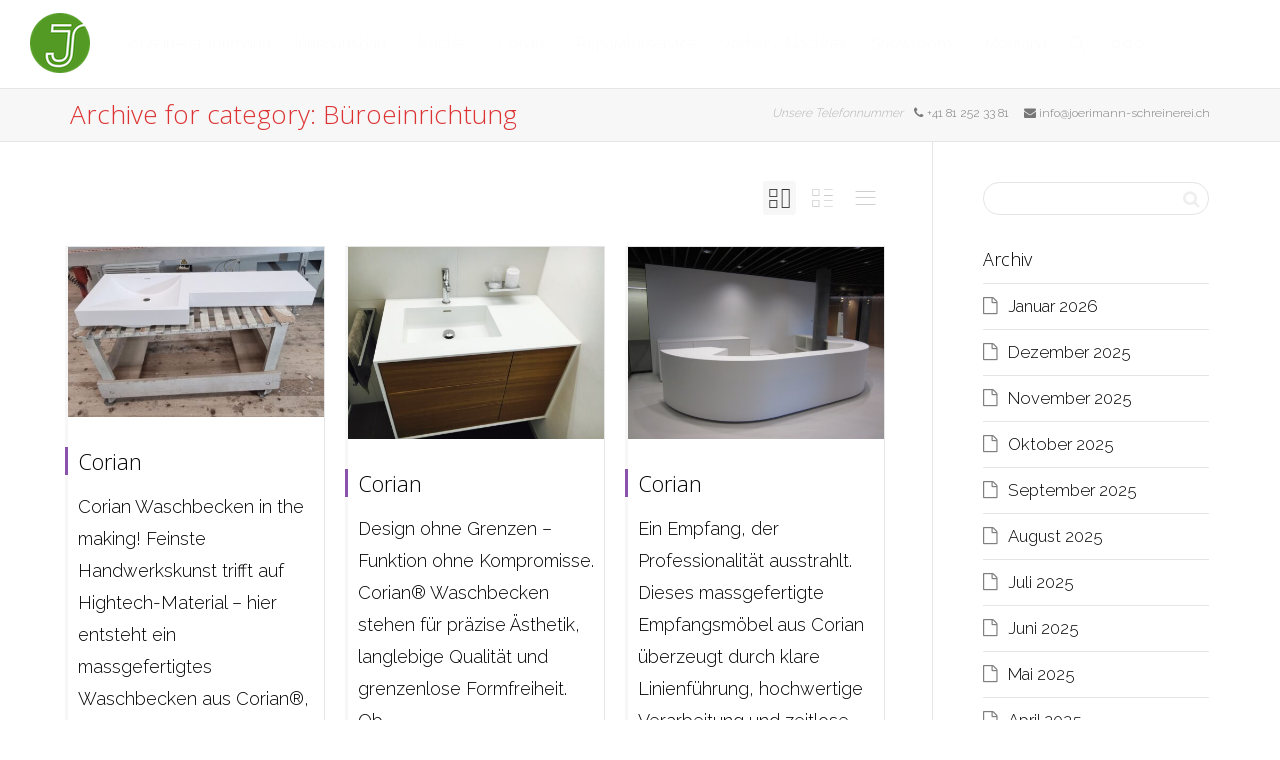

--- FILE ---
content_type: text/html; charset=UTF-8
request_url: https://joerimann-schreinerei.ch/category/innenausbau/bueroeinrichtung/
body_size: 18295
content:
<!DOCTYPE html>
<!--[if lt IE 7]>
<html class="no-js lt-ie9 lt-ie8 lt-ie7" lang="de"><![endif]-->
<!--[if IE 7]>
<html class="no-js lt-ie9 lt-ie8" lang="de"><![endif]-->
<!--[if IE 8]>
<html class="no-js lt-ie9" lang="de"><![endif]-->
<!--[if IE 9]>
<html class="no-js lt-ie10" lang="de"><![endif]-->
<!--[if gt IE 9]><!-->
<html class="no-js" lang="de">
<!--<![endif]-->
<head>
	<meta http-equiv="X-UA-Compatible" content="IE=9; IE=8; IE=7; IE=EDGE"/>
    <meta name="geo.region" content="CH-GR" />
    <meta name="geo.placename" content="Chur" />
    <meta name="geo.position" content="46.846714;9.524316" />
    <meta name="ICBM" content="46.846714, 9.524316" />
	<meta charset="UTF-8">
	<meta name="viewport" content="width=device-width, initial-scale=1.0">
	<link rel="profile" href="http://gmpg.org/xfn/11">
	<link rel="pingback" href="https://joerimann-schreinerei.ch/xmlrpc.php">

	<!-- Fav and touch icons -->
			<link rel="shortcut icon" href="https://joerimann-schreinerei.ch/wp-content/uploads/2018/01/schreinerei-joerimann-logo-32-weiss.png">
				<link rel="apple-touch-icon-precomposed" href="https://joerimann-schreinerei.ch/wp-content/uploads/2018/01/schreinerei-joerimann-logo-57-weiss.png">
				<link rel="apple-touch-icon-precomposed" sizes="72x72" href="https://joerimann-schreinerei.ch/wp-content/uploads/2018/01/schreinerei-joerimann-logo-72-weiss.png">
				<link rel="apple-touch-icon-precomposed" sizes="114x114" href="https://joerimann-schreinerei.ch/wp-content/uploads/2018/01/schreinerei-joerimann-logo-114-weiss.png">
				<link rel="apple-touch-icon-precomposed" sizes="144x144" href="https://joerimann-schreinerei.ch/wp-content/uploads/2018/01/schreinerei-joerimann-logo-144-weiss.png">
	
	<!-- HTML5 shim, for IE6-8 support of HTML5 elements -->
	<!--[if lt IE 9]>
	<script src="https://joerimann-schreinerei.ch/wp-content/themes/kleo/assets/js/html5shiv.js"></script>
	<![endif]-->

	<!--[if IE 7]>
	<link rel="stylesheet" href="https://joerimann-schreinerei.ch/wp-content/themes/kleo/assets/css/fontello-ie7.css">
	<![endif]-->

	
	<meta name='robots' content='index, follow, max-image-preview:large, max-snippet:-1, max-video-preview:-1' />

	<!-- This site is optimized with the Yoast SEO plugin v26.7 - https://yoast.com/wordpress/plugins/seo/ -->
	<title>Büroeinrichtung Archives - Jörimann Schreinerei</title>
	<link rel="canonical" href="https://joerimann-schreinerei.ch/category/bueroeinrichtung/" />
	<meta property="og:locale" content="de_DE" />
	<meta property="og:type" content="article" />
	<meta property="og:title" content="Büroeinrichtung Archives - Jörimann Schreinerei" />
	<meta property="og:url" content="https://joerimann-schreinerei.ch/category/bueroeinrichtung/" />
	<meta property="og:site_name" content="Jörimann Schreinerei" />
	<meta name="twitter:card" content="summary_large_image" />
	<script type="application/ld+json" class="yoast-schema-graph">{"@context":"https://schema.org","@graph":[{"@type":"CollectionPage","@id":"https://joerimann-schreinerei.ch/category/bueroeinrichtung/","url":"https://joerimann-schreinerei.ch/category/bueroeinrichtung/","name":"Büroeinrichtung Archives - Jörimann Schreinerei","isPartOf":{"@id":"https://joerimann-schreinerei.ch/#website"},"primaryImageOfPage":{"@id":"https://joerimann-schreinerei.ch/category/bueroeinrichtung/#primaryimage"},"image":{"@id":"https://joerimann-schreinerei.ch/category/bueroeinrichtung/#primaryimage"},"thumbnailUrl":"https://joerimann-schreinerei.ch/wp-content/uploads/2025/10/Corian-Schreinerei-Joerimann-Waschbecken.jpg","breadcrumb":{"@id":"https://joerimann-schreinerei.ch/category/bueroeinrichtung/#breadcrumb"},"inLanguage":"de"},{"@type":"ImageObject","inLanguage":"de","@id":"https://joerimann-schreinerei.ch/category/bueroeinrichtung/#primaryimage","url":"https://joerimann-schreinerei.ch/wp-content/uploads/2025/10/Corian-Schreinerei-Joerimann-Waschbecken.jpg","contentUrl":"https://joerimann-schreinerei.ch/wp-content/uploads/2025/10/Corian-Schreinerei-Joerimann-Waschbecken.jpg","width":1024,"height":680,"caption":"Schreinerei Jörimann - Innenausbau | Küchen | Corian | Reparaturen"},{"@type":"BreadcrumbList","@id":"https://joerimann-schreinerei.ch/category/bueroeinrichtung/#breadcrumb","itemListElement":[{"@type":"ListItem","position":1,"name":"Startseite","item":"https://joerimann-schreinerei.ch/"},{"@type":"ListItem","position":2,"name":"Büroeinrichtung"}]},{"@type":"WebSite","@id":"https://joerimann-schreinerei.ch/#website","url":"https://joerimann-schreinerei.ch/","name":"Jörimann Schreinerei","description":"Küche - Innenausbau  - Brandschutz - Möbel- Bäder - Corian - Reparaturservice","potentialAction":[{"@type":"SearchAction","target":{"@type":"EntryPoint","urlTemplate":"https://joerimann-schreinerei.ch/?s={search_term_string}"},"query-input":{"@type":"PropertyValueSpecification","valueRequired":true,"valueName":"search_term_string"}}],"inLanguage":"de"}]}</script>
	<!-- / Yoast SEO plugin. -->


<link rel='dns-prefetch' href='//fonts.googleapis.com' />
<link rel="alternate" type="application/rss+xml" title="Jörimann Schreinerei &raquo; Feed" href="https://joerimann-schreinerei.ch/feed/" />
<link rel="alternate" type="application/rss+xml" title="Jörimann Schreinerei &raquo; Kommentar-Feed" href="https://joerimann-schreinerei.ch/comments/feed/" />
<link rel="alternate" type="application/rss+xml" title="Jörimann Schreinerei &raquo; Büroeinrichtung Kategorie-Feed" href="https://joerimann-schreinerei.ch/category/bueroeinrichtung/feed/" />
<style id='wp-img-auto-sizes-contain-inline-css' type='text/css'>
img:is([sizes=auto i],[sizes^="auto," i]){contain-intrinsic-size:3000px 1500px}
/*# sourceURL=wp-img-auto-sizes-contain-inline-css */
</style>
<link rel='stylesheet' id='carousel-anything-css-css' href='https://joerimann-schreinerei.ch/wp-content/plugins/vc-super-bundle/features/carousel/carousel-anything/css/style.css' type='text/css' media='all' />
<link rel='stylesheet' id='carousel-anything-owl-css' href='https://joerimann-schreinerei.ch/wp-content/plugins/vc-super-bundle/features/carousel/carousel-anything/css/owl.carousel.theme.style.css' type='text/css' media='all' />
<link rel='stylesheet' id='carousel-anything-transitions-css' href='https://joerimann-schreinerei.ch/wp-content/plugins/vc-super-bundle/features/carousel/carousel-anything/css/owl.transitions.css' type='text/css' media='all' />
<link rel='stylesheet' id='gcp-owl-carousel-css-css' href='https://joerimann-schreinerei.ch/wp-content/plugins/vc-super-bundle/features/carousel/carousel-anything/css/style.css' type='text/css' media='all' />
<link rel='stylesheet' id='carousel-anything-single-post-css' href='https://joerimann-schreinerei.ch/wp-content/plugins/vc-super-bundle/features/carousel/carousel-anything/css/single-post.css' type='text/css' media='all' />
<style id='wp-emoji-styles-inline-css' type='text/css'>

	img.wp-smiley, img.emoji {
		display: inline !important;
		border: none !important;
		box-shadow: none !important;
		height: 1em !important;
		width: 1em !important;
		margin: 0 0.07em !important;
		vertical-align: -0.1em !important;
		background: none !important;
		padding: 0 !important;
	}
/*# sourceURL=wp-emoji-styles-inline-css */
</style>
<style id='wp-block-library-inline-css' type='text/css'>
:root{--wp-block-synced-color:#7a00df;--wp-block-synced-color--rgb:122,0,223;--wp-bound-block-color:var(--wp-block-synced-color);--wp-editor-canvas-background:#ddd;--wp-admin-theme-color:#007cba;--wp-admin-theme-color--rgb:0,124,186;--wp-admin-theme-color-darker-10:#006ba1;--wp-admin-theme-color-darker-10--rgb:0,107,160.5;--wp-admin-theme-color-darker-20:#005a87;--wp-admin-theme-color-darker-20--rgb:0,90,135;--wp-admin-border-width-focus:2px}@media (min-resolution:192dpi){:root{--wp-admin-border-width-focus:1.5px}}.wp-element-button{cursor:pointer}:root .has-very-light-gray-background-color{background-color:#eee}:root .has-very-dark-gray-background-color{background-color:#313131}:root .has-very-light-gray-color{color:#eee}:root .has-very-dark-gray-color{color:#313131}:root .has-vivid-green-cyan-to-vivid-cyan-blue-gradient-background{background:linear-gradient(135deg,#00d084,#0693e3)}:root .has-purple-crush-gradient-background{background:linear-gradient(135deg,#34e2e4,#4721fb 50%,#ab1dfe)}:root .has-hazy-dawn-gradient-background{background:linear-gradient(135deg,#faaca8,#dad0ec)}:root .has-subdued-olive-gradient-background{background:linear-gradient(135deg,#fafae1,#67a671)}:root .has-atomic-cream-gradient-background{background:linear-gradient(135deg,#fdd79a,#004a59)}:root .has-nightshade-gradient-background{background:linear-gradient(135deg,#330968,#31cdcf)}:root .has-midnight-gradient-background{background:linear-gradient(135deg,#020381,#2874fc)}:root{--wp--preset--font-size--normal:16px;--wp--preset--font-size--huge:42px}.has-regular-font-size{font-size:1em}.has-larger-font-size{font-size:2.625em}.has-normal-font-size{font-size:var(--wp--preset--font-size--normal)}.has-huge-font-size{font-size:var(--wp--preset--font-size--huge)}.has-text-align-center{text-align:center}.has-text-align-left{text-align:left}.has-text-align-right{text-align:right}.has-fit-text{white-space:nowrap!important}#end-resizable-editor-section{display:none}.aligncenter{clear:both}.items-justified-left{justify-content:flex-start}.items-justified-center{justify-content:center}.items-justified-right{justify-content:flex-end}.items-justified-space-between{justify-content:space-between}.screen-reader-text{border:0;clip-path:inset(50%);height:1px;margin:-1px;overflow:hidden;padding:0;position:absolute;width:1px;word-wrap:normal!important}.screen-reader-text:focus{background-color:#ddd;clip-path:none;color:#444;display:block;font-size:1em;height:auto;left:5px;line-height:normal;padding:15px 23px 14px;text-decoration:none;top:5px;width:auto;z-index:100000}html :where(.has-border-color){border-style:solid}html :where([style*=border-top-color]){border-top-style:solid}html :where([style*=border-right-color]){border-right-style:solid}html :where([style*=border-bottom-color]){border-bottom-style:solid}html :where([style*=border-left-color]){border-left-style:solid}html :where([style*=border-width]){border-style:solid}html :where([style*=border-top-width]){border-top-style:solid}html :where([style*=border-right-width]){border-right-style:solid}html :where([style*=border-bottom-width]){border-bottom-style:solid}html :where([style*=border-left-width]){border-left-style:solid}html :where(img[class*=wp-image-]){height:auto;max-width:100%}:where(figure){margin:0 0 1em}html :where(.is-position-sticky){--wp-admin--admin-bar--position-offset:var(--wp-admin--admin-bar--height,0px)}@media screen and (max-width:600px){html :where(.is-position-sticky){--wp-admin--admin-bar--position-offset:0px}}

/*# sourceURL=wp-block-library-inline-css */
</style><style id='global-styles-inline-css' type='text/css'>
:root{--wp--preset--aspect-ratio--square: 1;--wp--preset--aspect-ratio--4-3: 4/3;--wp--preset--aspect-ratio--3-4: 3/4;--wp--preset--aspect-ratio--3-2: 3/2;--wp--preset--aspect-ratio--2-3: 2/3;--wp--preset--aspect-ratio--16-9: 16/9;--wp--preset--aspect-ratio--9-16: 9/16;--wp--preset--color--black: #000000;--wp--preset--color--cyan-bluish-gray: #abb8c3;--wp--preset--color--white: #ffffff;--wp--preset--color--pale-pink: #f78da7;--wp--preset--color--vivid-red: #cf2e2e;--wp--preset--color--luminous-vivid-orange: #ff6900;--wp--preset--color--luminous-vivid-amber: #fcb900;--wp--preset--color--light-green-cyan: #7bdcb5;--wp--preset--color--vivid-green-cyan: #00d084;--wp--preset--color--pale-cyan-blue: #8ed1fc;--wp--preset--color--vivid-cyan-blue: #0693e3;--wp--preset--color--vivid-purple: #9b51e0;--wp--preset--gradient--vivid-cyan-blue-to-vivid-purple: linear-gradient(135deg,rgb(6,147,227) 0%,rgb(155,81,224) 100%);--wp--preset--gradient--light-green-cyan-to-vivid-green-cyan: linear-gradient(135deg,rgb(122,220,180) 0%,rgb(0,208,130) 100%);--wp--preset--gradient--luminous-vivid-amber-to-luminous-vivid-orange: linear-gradient(135deg,rgb(252,185,0) 0%,rgb(255,105,0) 100%);--wp--preset--gradient--luminous-vivid-orange-to-vivid-red: linear-gradient(135deg,rgb(255,105,0) 0%,rgb(207,46,46) 100%);--wp--preset--gradient--very-light-gray-to-cyan-bluish-gray: linear-gradient(135deg,rgb(238,238,238) 0%,rgb(169,184,195) 100%);--wp--preset--gradient--cool-to-warm-spectrum: linear-gradient(135deg,rgb(74,234,220) 0%,rgb(151,120,209) 20%,rgb(207,42,186) 40%,rgb(238,44,130) 60%,rgb(251,105,98) 80%,rgb(254,248,76) 100%);--wp--preset--gradient--blush-light-purple: linear-gradient(135deg,rgb(255,206,236) 0%,rgb(152,150,240) 100%);--wp--preset--gradient--blush-bordeaux: linear-gradient(135deg,rgb(254,205,165) 0%,rgb(254,45,45) 50%,rgb(107,0,62) 100%);--wp--preset--gradient--luminous-dusk: linear-gradient(135deg,rgb(255,203,112) 0%,rgb(199,81,192) 50%,rgb(65,88,208) 100%);--wp--preset--gradient--pale-ocean: linear-gradient(135deg,rgb(255,245,203) 0%,rgb(182,227,212) 50%,rgb(51,167,181) 100%);--wp--preset--gradient--electric-grass: linear-gradient(135deg,rgb(202,248,128) 0%,rgb(113,206,126) 100%);--wp--preset--gradient--midnight: linear-gradient(135deg,rgb(2,3,129) 0%,rgb(40,116,252) 100%);--wp--preset--font-size--small: 13px;--wp--preset--font-size--medium: 20px;--wp--preset--font-size--large: 36px;--wp--preset--font-size--x-large: 42px;--wp--preset--spacing--20: 0.44rem;--wp--preset--spacing--30: 0.67rem;--wp--preset--spacing--40: 1rem;--wp--preset--spacing--50: 1.5rem;--wp--preset--spacing--60: 2.25rem;--wp--preset--spacing--70: 3.38rem;--wp--preset--spacing--80: 5.06rem;--wp--preset--shadow--natural: 6px 6px 9px rgba(0, 0, 0, 0.2);--wp--preset--shadow--deep: 12px 12px 50px rgba(0, 0, 0, 0.4);--wp--preset--shadow--sharp: 6px 6px 0px rgba(0, 0, 0, 0.2);--wp--preset--shadow--outlined: 6px 6px 0px -3px rgb(255, 255, 255), 6px 6px rgb(0, 0, 0);--wp--preset--shadow--crisp: 6px 6px 0px rgb(0, 0, 0);}:where(.is-layout-flex){gap: 0.5em;}:where(.is-layout-grid){gap: 0.5em;}body .is-layout-flex{display: flex;}.is-layout-flex{flex-wrap: wrap;align-items: center;}.is-layout-flex > :is(*, div){margin: 0;}body .is-layout-grid{display: grid;}.is-layout-grid > :is(*, div){margin: 0;}:where(.wp-block-columns.is-layout-flex){gap: 2em;}:where(.wp-block-columns.is-layout-grid){gap: 2em;}:where(.wp-block-post-template.is-layout-flex){gap: 1.25em;}:where(.wp-block-post-template.is-layout-grid){gap: 1.25em;}.has-black-color{color: var(--wp--preset--color--black) !important;}.has-cyan-bluish-gray-color{color: var(--wp--preset--color--cyan-bluish-gray) !important;}.has-white-color{color: var(--wp--preset--color--white) !important;}.has-pale-pink-color{color: var(--wp--preset--color--pale-pink) !important;}.has-vivid-red-color{color: var(--wp--preset--color--vivid-red) !important;}.has-luminous-vivid-orange-color{color: var(--wp--preset--color--luminous-vivid-orange) !important;}.has-luminous-vivid-amber-color{color: var(--wp--preset--color--luminous-vivid-amber) !important;}.has-light-green-cyan-color{color: var(--wp--preset--color--light-green-cyan) !important;}.has-vivid-green-cyan-color{color: var(--wp--preset--color--vivid-green-cyan) !important;}.has-pale-cyan-blue-color{color: var(--wp--preset--color--pale-cyan-blue) !important;}.has-vivid-cyan-blue-color{color: var(--wp--preset--color--vivid-cyan-blue) !important;}.has-vivid-purple-color{color: var(--wp--preset--color--vivid-purple) !important;}.has-black-background-color{background-color: var(--wp--preset--color--black) !important;}.has-cyan-bluish-gray-background-color{background-color: var(--wp--preset--color--cyan-bluish-gray) !important;}.has-white-background-color{background-color: var(--wp--preset--color--white) !important;}.has-pale-pink-background-color{background-color: var(--wp--preset--color--pale-pink) !important;}.has-vivid-red-background-color{background-color: var(--wp--preset--color--vivid-red) !important;}.has-luminous-vivid-orange-background-color{background-color: var(--wp--preset--color--luminous-vivid-orange) !important;}.has-luminous-vivid-amber-background-color{background-color: var(--wp--preset--color--luminous-vivid-amber) !important;}.has-light-green-cyan-background-color{background-color: var(--wp--preset--color--light-green-cyan) !important;}.has-vivid-green-cyan-background-color{background-color: var(--wp--preset--color--vivid-green-cyan) !important;}.has-pale-cyan-blue-background-color{background-color: var(--wp--preset--color--pale-cyan-blue) !important;}.has-vivid-cyan-blue-background-color{background-color: var(--wp--preset--color--vivid-cyan-blue) !important;}.has-vivid-purple-background-color{background-color: var(--wp--preset--color--vivid-purple) !important;}.has-black-border-color{border-color: var(--wp--preset--color--black) !important;}.has-cyan-bluish-gray-border-color{border-color: var(--wp--preset--color--cyan-bluish-gray) !important;}.has-white-border-color{border-color: var(--wp--preset--color--white) !important;}.has-pale-pink-border-color{border-color: var(--wp--preset--color--pale-pink) !important;}.has-vivid-red-border-color{border-color: var(--wp--preset--color--vivid-red) !important;}.has-luminous-vivid-orange-border-color{border-color: var(--wp--preset--color--luminous-vivid-orange) !important;}.has-luminous-vivid-amber-border-color{border-color: var(--wp--preset--color--luminous-vivid-amber) !important;}.has-light-green-cyan-border-color{border-color: var(--wp--preset--color--light-green-cyan) !important;}.has-vivid-green-cyan-border-color{border-color: var(--wp--preset--color--vivid-green-cyan) !important;}.has-pale-cyan-blue-border-color{border-color: var(--wp--preset--color--pale-cyan-blue) !important;}.has-vivid-cyan-blue-border-color{border-color: var(--wp--preset--color--vivid-cyan-blue) !important;}.has-vivid-purple-border-color{border-color: var(--wp--preset--color--vivid-purple) !important;}.has-vivid-cyan-blue-to-vivid-purple-gradient-background{background: var(--wp--preset--gradient--vivid-cyan-blue-to-vivid-purple) !important;}.has-light-green-cyan-to-vivid-green-cyan-gradient-background{background: var(--wp--preset--gradient--light-green-cyan-to-vivid-green-cyan) !important;}.has-luminous-vivid-amber-to-luminous-vivid-orange-gradient-background{background: var(--wp--preset--gradient--luminous-vivid-amber-to-luminous-vivid-orange) !important;}.has-luminous-vivid-orange-to-vivid-red-gradient-background{background: var(--wp--preset--gradient--luminous-vivid-orange-to-vivid-red) !important;}.has-very-light-gray-to-cyan-bluish-gray-gradient-background{background: var(--wp--preset--gradient--very-light-gray-to-cyan-bluish-gray) !important;}.has-cool-to-warm-spectrum-gradient-background{background: var(--wp--preset--gradient--cool-to-warm-spectrum) !important;}.has-blush-light-purple-gradient-background{background: var(--wp--preset--gradient--blush-light-purple) !important;}.has-blush-bordeaux-gradient-background{background: var(--wp--preset--gradient--blush-bordeaux) !important;}.has-luminous-dusk-gradient-background{background: var(--wp--preset--gradient--luminous-dusk) !important;}.has-pale-ocean-gradient-background{background: var(--wp--preset--gradient--pale-ocean) !important;}.has-electric-grass-gradient-background{background: var(--wp--preset--gradient--electric-grass) !important;}.has-midnight-gradient-background{background: var(--wp--preset--gradient--midnight) !important;}.has-small-font-size{font-size: var(--wp--preset--font-size--small) !important;}.has-medium-font-size{font-size: var(--wp--preset--font-size--medium) !important;}.has-large-font-size{font-size: var(--wp--preset--font-size--large) !important;}.has-x-large-font-size{font-size: var(--wp--preset--font-size--x-large) !important;}
/*# sourceURL=global-styles-inline-css */
</style>

<style id='classic-theme-styles-inline-css' type='text/css'>
/*! This file is auto-generated */
.wp-block-button__link{color:#fff;background-color:#32373c;border-radius:9999px;box-shadow:none;text-decoration:none;padding:calc(.667em + 2px) calc(1.333em + 2px);font-size:1.125em}.wp-block-file__button{background:#32373c;color:#fff;text-decoration:none}
/*# sourceURL=/wp-includes/css/classic-themes.min.css */
</style>
<link rel='stylesheet' id='mediaelement-css' href='https://joerimann-schreinerei.ch/wp-includes/js/mediaelement/mediaelementplayer-legacy.min.css' type='text/css' media='all' />
<link rel='stylesheet' id='kleo-google-fonts-css' href='//fonts.googleapis.com/css?family=Open+Sans%3A300%7CRaleway%3A300&#038;ver=9b8aa79f664a86cc2d71dcf3068fa53d' type='text/css' media='all' />
<link rel='stylesheet' id='tablepress-default-css' href='https://joerimann-schreinerei.ch/wp-content/plugins/tablepress/css/build/default.css' type='text/css' media='all' />
<link rel='stylesheet' id='js_composer_front-css' href='https://joerimann-schreinerei.ch/wp-content/plugins/js_composer/assets/css/js_composer.min.css' type='text/css' media='all' />
<link rel='stylesheet' id='kleo-combined-css' href='https://joerimann-schreinerei.ch/wp-content/uploads/custom_styles/combined.css' type='text/css' media='all' />
<link rel='stylesheet' id='kleo-colors-css' href='https://joerimann-schreinerei.ch/wp-content/uploads/custom_styles/dynamic.css' type='text/css' media='all' />
<link rel='stylesheet' id='kleo-fonts-css' href='https://joerimann-schreinerei.ch/wp-content/themes/kleo/assets/css/fontello.css' type='text/css' media='all' />
<link rel='stylesheet' id='kleo-style-css' href='https://joerimann-schreinerei.ch/wp-content/themes/kleo-child/style.css' type='text/css' media='all' />
<script type="text/javascript" src="https://joerimann-schreinerei.ch/wp-includes/js/jquery/jquery.min.js" id="jquery-core-js"></script>
<script type="text/javascript" src="https://joerimann-schreinerei.ch/wp-includes/js/jquery/jquery-migrate.min.js" id="jquery-migrate-js"></script>
<script type="text/javascript" src="https://joerimann-schreinerei.ch/wp-content/plugins/vc-super-bundle/features/carousel/carousel-anything/js/min/script-min.js" id="carousel-anything-js"></script>
<script type="text/javascript" src="//joerimann-schreinerei.ch/wp-content/plugins/revslider/sr6/assets/js/rbtools.min.js" async id="tp-tools-js"></script>
<script type="text/javascript" src="//joerimann-schreinerei.ch/wp-content/plugins/revslider/sr6/assets/js/rs6.min.js" async id="revmin-js"></script>
<script type="text/javascript" src="https://joerimann-schreinerei.ch/wp-content/plugins/vc-super-bundle/features/smooth-scrolling/smooth-scrolling/js/min/gambit-smoothscroll-min.js" id="GambitSmoothScroll-js"></script>
<script type="text/javascript" id="GambitSmoothScroll-js-after">
/* <![CDATA[ */
new GambitSmoothScroll({speed: 900,amount: 150});
//# sourceURL=GambitSmoothScroll-js-after
/* ]]> */
</script>
<script type="text/javascript" src="https://joerimann-schreinerei.ch/wp-content/themes/kleo/assets/js/modernizr.custom.46504.js" id="modernizr-js"></script>
<script></script><link rel="https://api.w.org/" href="https://joerimann-schreinerei.ch/wp-json/" /><link rel="alternate" title="JSON" type="application/json" href="https://joerimann-schreinerei.ch/wp-json/wp/v2/categories/26" /><link rel="EditURI" type="application/rsd+xml" title="RSD" href="https://joerimann-schreinerei.ch/xmlrpc.php?rsd" />

<!-- start Simple Custom CSS and JS -->
<script type="text/javascript">
jQuery(window).on('load', function () {
  if (window.location.pathname === '/ueber-uns/schreinerei-chur-team-schreinerei/') {
    var $grid = jQuery('#team-grid');
    if ($grid.length) {
      // pequeño delay por si el layout necesita asentarse
      setTimeout(function () {
        $grid.css('visibility', 'visible');
      }, 150);
    }
  }
});
</script>
<!-- end Simple Custom CSS and JS -->
<!-- start Simple Custom CSS and JS -->
<script type="text/javascript">
</script>
<!-- end Simple Custom CSS and JS -->
<!--[if IE 9]> <script>var _gambitParallaxIE9 = true;</script> <![endif]--><script>var isoTilesIsIE9 = false</script>
				<!--[if lte IE 9 ]>
				<script>isoTilesIsIE9 = true</script>
				<![endif]-->    <meta name="mobile-web-app-capable" content="yes">
	    <script type="text/javascript">
        /*
		 prevent dom flickering for elements hidden with js
		 */
        "use strict";

        document.documentElement.className += ' js-active ';
        document.documentElement.className += 'ontouchstart' in document.documentElement ? ' kleo-mobile ' : ' kleo-desktop ';

        var prefix = ['-webkit-', '-o-', '-moz-', '-ms-', ""];
        for (var i in prefix) {
            if (prefix[i] + 'transform' in document.documentElement.style) document.documentElement.className += " kleo-transform ";
            break;
        }
    </script>
	<meta name="generator" content="Powered by WPBakery Page Builder - drag and drop page builder for WordPress."/>
<meta name="generator" content="Powered by Slider Revolution 6.7.40 - responsive, Mobile-Friendly Slider Plugin for WordPress with comfortable drag and drop interface." />

<style>

</style>
<link rel="icon" href="https://joerimann-schreinerei.ch/wp-content/uploads/2018/01/cropped-schreinerei-joerimann-logo-60-weiss-32x32.png" sizes="32x32" />
<link rel="icon" href="https://joerimann-schreinerei.ch/wp-content/uploads/2018/01/cropped-schreinerei-joerimann-logo-60-weiss-192x192.png" sizes="192x192" />
<link rel="apple-touch-icon" href="https://joerimann-schreinerei.ch/wp-content/uploads/2018/01/cropped-schreinerei-joerimann-logo-60-weiss-180x180.png" />
<meta name="msapplication-TileImage" content="https://joerimann-schreinerei.ch/wp-content/uploads/2018/01/cropped-schreinerei-joerimann-logo-60-weiss-270x270.png" />
<script>function setREVStartSize(e){
			//window.requestAnimationFrame(function() {
				window.RSIW = window.RSIW===undefined ? window.innerWidth : window.RSIW;
				window.RSIH = window.RSIH===undefined ? window.innerHeight : window.RSIH;
				try {
					var pw = document.getElementById(e.c).parentNode.offsetWidth,
						newh;
					pw = pw===0 || isNaN(pw) || (e.l=="fullwidth" || e.layout=="fullwidth") ? window.RSIW : pw;
					e.tabw = e.tabw===undefined ? 0 : parseInt(e.tabw);
					e.thumbw = e.thumbw===undefined ? 0 : parseInt(e.thumbw);
					e.tabh = e.tabh===undefined ? 0 : parseInt(e.tabh);
					e.thumbh = e.thumbh===undefined ? 0 : parseInt(e.thumbh);
					e.tabhide = e.tabhide===undefined ? 0 : parseInt(e.tabhide);
					e.thumbhide = e.thumbhide===undefined ? 0 : parseInt(e.thumbhide);
					e.mh = e.mh===undefined || e.mh=="" || e.mh==="auto" ? 0 : parseInt(e.mh,0);
					if(e.layout==="fullscreen" || e.l==="fullscreen")
						newh = Math.max(e.mh,window.RSIH);
					else{
						e.gw = Array.isArray(e.gw) ? e.gw : [e.gw];
						for (var i in e.rl) if (e.gw[i]===undefined || e.gw[i]===0) e.gw[i] = e.gw[i-1];
						e.gh = e.el===undefined || e.el==="" || (Array.isArray(e.el) && e.el.length==0)? e.gh : e.el;
						e.gh = Array.isArray(e.gh) ? e.gh : [e.gh];
						for (var i in e.rl) if (e.gh[i]===undefined || e.gh[i]===0) e.gh[i] = e.gh[i-1];
											
						var nl = new Array(e.rl.length),
							ix = 0,
							sl;
						e.tabw = e.tabhide>=pw ? 0 : e.tabw;
						e.thumbw = e.thumbhide>=pw ? 0 : e.thumbw;
						e.tabh = e.tabhide>=pw ? 0 : e.tabh;
						e.thumbh = e.thumbhide>=pw ? 0 : e.thumbh;
						for (var i in e.rl) nl[i] = e.rl[i]<window.RSIW ? 0 : e.rl[i];
						sl = nl[0];
						for (var i in nl) if (sl>nl[i] && nl[i]>0) { sl = nl[i]; ix=i;}
						var m = pw>(e.gw[ix]+e.tabw+e.thumbw) ? 1 : (pw-(e.tabw+e.thumbw)) / (e.gw[ix]);
						newh =  (e.gh[ix] * m) + (e.tabh + e.thumbh);
					}
					var el = document.getElementById(e.c);
					if (el!==null && el) el.style.height = newh+"px";
					el = document.getElementById(e.c+"_wrapper");
					if (el!==null && el) {
						el.style.height = newh+"px";
						el.style.display = "block";
					}
				} catch(e){
					console.log("Failure at Presize of Slider:" + e)
				}
			//});
		  };</script>
		<style type="text/css" id="wp-custom-css">
			/*STÖRER STARTSEITE*/

#stoerer-container {
	max-width: 100%;
	position: absolute;
  width: 100%;
  left: 0px;
	bottom: 0px;
}

#stoerer-jobs {
	position: absolute;
	z-index: 12;
	width: 259px;
	height: 259px;
	left: 8%;
	top: 13vh;
	background: #59992b;
	text-align: center;
	display: flex;
	align-items: center;
	border-radius: 500px;
	transform: rotate(-10deg);
	cursor: pointer;
}

#stoerer-jobs:hover {
	transform: scale(1.1) rotate(-5deg);
}

#stoerer-jobs h3 {
	color: white;
	font-weight: 700;
	font-family: 'Arial', sans-serif;
	letter-spacing: 1px;
	font-size: 27px;
	line-height: 35px;
	margin-bottom: 0px;
	margin-top: 15px;
}

#stoerer-jobs p {
	color: white;
	font-weight: 800;
	margin-top: 3px;
	margin-bottom: 20px;
}

#stoerer-jobs a {
	color: white;
	font-weight: 800;
	padding: 5px 10px;
	border: 3px solid white;
}

.introtext-home {
		width: 90%;
		margin-left: auto;
	}

@media (max-width: 1700px) {	
	.introtext-home {
		width: 74%;
		margin-left: auto;
	}
}

/*ENDE STÖRER STARTSEITE*/

.tablepress tr:nth-child(odd) {
	background: #f9f9f9;
}

.ff-el-form-check-label {
	display: flex;
	align-items: start;
}

.ff-el-form-check-label input {
	margin-top: 12px !important;
}

.ff-el-form-check-label span {
	margin-left: 10px;
}

#header .is-sticky .kleo-main-header {
    overflow: visible !important;
}
.kleo-main-header, .header-overflow .kleo-main-header .navbar-collapse {
    overflow: visible !important;
}

.page-id-1488 .vc_gitem_row .vc_gitem-col {
	min-height: 140px;
}

#team-grid {
	visibility: hidden;
}

*::placeholder {
    /* modern browser */
    color: #fff !important;
}

@media (max-width: 991px) {
	
	#stoerer-container {
		position: relative;
		margin-top: -95px;
		margin-bottom: -45px;
	}
	
	#stoerer-jobs {
		position: relative;
		width: 190px;
		height: 190px;
		left: auto;
		top: auto;
		bottom: 0vh;
		right: auto;
		margin-left: 24px;
		margin-right: left;
	}
	
	#stoerer-jobs h3 {
	font-size: 20px;
	line-height: 25px;
}

#stoerer-jobs p {
	color: white;
	font-weight: 800;
	margin-top: 3px;
	margin-bottom: 10px;
	font-size: 16px;
}

#stoerer-jobs a {
	color: white;
	font-weight: 800;
	padding: 3px 5px;
	border: 2px solid white;
}

	
	
	
	
	
	.introtext-home {
		width: 100%;
	}
	
  .kleo-main-header, .navbar-transparent .kleo-main-header, .kleo-navbar-fixed.navbar-transparent #header, .navbar-transparent.on-dark-bg #ajax_searchform {
		background-color: 

#8fa87e;
	}

}

.dropdown-menu.sub-menu.pull-left {
	margin-top: -32px;
}		</style>
		<noscript><style> .wpb_animate_when_almost_visible { opacity: 1; }</style></noscript><link rel='stylesheet' id='rs-plugin-settings-css' href='//joerimann-schreinerei.ch/wp-content/plugins/revslider/sr6/assets/css/rs6.css' type='text/css' media='all' />
<style id='rs-plugin-settings-inline-css' type='text/css'>
#rs-demo-id {}
/*# sourceURL=rs-plugin-settings-inline-css */
</style>
</head>


<body class="archive category category-bueroeinrichtung category-26 wp-embed-responsive wp-theme-kleo wp-child-theme-kleo-child kleo-navbar-fixed navbar-resize navbar-full-width header-overflow header-flexmenu wpb-js-composer js-comp-ver-8.7.2 vc_responsive" >


<!-- PAGE LAYOUT
================================================ -->
<!--Attributes-->
<div class="kleo-page">

	<!-- HEADER SECTION
	================================================ -->
	
<div id="header" class="header-color">

	<div class="navbar" role="navigation">

		
				<div class="kleo-main-header header-extras">
			<div class="container">
				<!-- Brand and toggle get grouped for better mobile display -->
				<div class="navbar-header">
					<div class="kleo-mobile-switch">

												<button type="button"  class="navbar-toggle" data-toggle="collapse" data-target=".nav-b51f89e9">
							<span class="sr-only">Toggle navigation</span>
							<span class="icon-bar"></span>
							<span class="icon-bar"></span>
							<span class="icon-bar"></span>
						</button>
					</div>

					<div class="kleo-mobile-icons">

						
					</div>

					<strong class="logo">
						<a href="https://joerimann-schreinerei.ch">

							
								<img id="logo_img" title="Jörimann Schreinerei" src="https://joerimann-schreinerei.ch/wp-content/uploads/2018/01/schreinerei-joerimann-logo-60-weiss.png"
								     alt="Jörimann Schreinerei">

							
						</a>
					</strong>
				</div>

				
				<div class="primary-menu collapse navbar-collapse nav-collapse nav-b51f89e9"><ul id="menu-mp-main" class="nav navbar-nav"><li id="menu-item-5227" class="menu-item menu-item-type-post_type menu-item-object-page menu-item-home menu-item-5227"><a title="Schreinerei Jörimann" href="https://joerimann-schreinerei.ch/">Schreinerei Jörimann</a></li>
<li id="menu-item-308" class="menu-item menu-item-type-post_type menu-item-object-post menu-item-has-children menu-item-308 dropdown mega-13-cols"><a title="Innenausbau" href="https://joerimann-schreinerei.ch/innenausbau/" class="js-activated">Innenausbau <span class="caret"></span></a>
<ul role="menu" class="dropdown-menu sub-menu pull-left">
	<li id="menu-item-1167" class="menu-item menu-item-type-post_type menu-item-object-post menu-item-1167"><a title="Badezimmer" href="https://joerimann-schreinerei.ch/badezimmer/">Badezimmer</a></li>
	<li id="menu-item-5178" class="menu-item menu-item-type-post_type menu-item-object-post menu-item-5178"><a title="Brandschutz" href="https://joerimann-schreinerei.ch/brandschutz/">Brandschutz</a></li>
	<li id="menu-item-1307" class="menu-item menu-item-type-post_type menu-item-object-post menu-item-1307"><a title="Büroeinrichtungen" href="https://joerimann-schreinerei.ch/montana-buerotisch/">Büroeinrichtungen</a></li>
	<li id="menu-item-1222" class="menu-item menu-item-type-post_type menu-item-object-post menu-item-1222"><a title="Fenster" href="https://joerimann-schreinerei.ch/fenster/">Fenster</a></li>
	<li id="menu-item-5441" class="menu-item menu-item-type-post_type menu-item-object-post menu-item-5441"><a title="Gastronomie" href="https://joerimann-schreinerei.ch/gastronomie/">Gastronomie</a></li>
	<li id="menu-item-1367" class="menu-item menu-item-type-post_type menu-item-object-post menu-item-1367"><a title="Innenausbau – allgemein" href="https://joerimann-schreinerei.ch/innenausbau-allgemein/">Innenausbau – allgemein</a></li>
	<li id="menu-item-6839" class="menu-item menu-item-type-post_type menu-item-object-post menu-item-6839"><a title="Insektenschutz" href="https://joerimann-schreinerei.ch/insektengitter/">Insektenschutz</a></li>
	<li id="menu-item-1280" class="menu-item menu-item-type-post_type menu-item-object-post menu-item-1280"><a title="Möbel" href="https://joerimann-schreinerei.ch/moebel/">Möbel</a></li>
	<li id="menu-item-1264" class="menu-item menu-item-type-post_type menu-item-object-post menu-item-1264"><a title="Parkett" href="https://joerimann-schreinerei.ch/parkett/">Parkett</a></li>
	<li id="menu-item-1297" class="menu-item menu-item-type-post_type menu-item-object-post menu-item-1297"><a title="Schränke" href="https://joerimann-schreinerei.ch/schrank/">Schränke</a></li>
	<li id="menu-item-1349" class="menu-item menu-item-type-post_type menu-item-object-post menu-item-1349"><a title="Tische" href="https://joerimann-schreinerei.ch/tische/">Tische</a></li>
	<li id="menu-item-1235" class="menu-item menu-item-type-post_type menu-item-object-post menu-item-1235"><a title="Treppen" href="https://joerimann-schreinerei.ch/treppe/">Treppen</a></li>
	<li id="menu-item-1215" class="menu-item menu-item-type-post_type menu-item-object-post menu-item-1215"><a title="Türen" href="https://joerimann-schreinerei.ch/tueren/">Türen</a></li>
</ul>
</li>
<li id="menu-item-3219" class="menu-item menu-item-type-post_type menu-item-object-post menu-item-has-children menu-item-3219 dropdown mega-1-cols"><a title="Küche" href="https://joerimann-schreinerei.ch/kueche/" class="js-activated">Küche <span class="caret"></span></a>
<ul role="menu" class="dropdown-menu sub-menu pull-left">
	<li id="menu-item-1805" class="menu-item menu-item-type-post_type menu-item-object-page menu-item-1805"><a title="Küche Visualisierungen" href="https://joerimann-schreinerei.ch/kueche-visualisierungen/">Küche Visualisierungen</a></li>
</ul>
</li>
<li id="menu-item-1900" class="menu-item menu-item-type-post_type menu-item-object-post menu-item-has-children menu-item-1900 dropdown mega-1-cols"><a title="Corian" href="https://joerimann-schreinerei.ch/corian/" class="js-activated">Corian <span class="caret"></span></a>
<ul role="menu" class="dropdown-menu sub-menu pull-left">
	<li id="menu-item-2120" class="menu-item menu-item-type-post_type menu-item-object-page menu-item-2120"><a title="Corian Visualisierungen" href="https://joerimann-schreinerei.ch/corian-visualisierungen/">Corian Visualisierungen</a></li>
</ul>
</li>
<li id="menu-item-515" class="menu-item menu-item-type-post_type menu-item-object-post menu-item-515"><a title="Reparaturservice" href="https://joerimann-schreinerei.ch/reparaturservice/">Reparaturservice</a></li>
<li id="menu-item-6725" class="menu-item menu-item-type-post_type menu-item-object-page menu-item-6725"><a title="Vorher / Nachher" href="https://joerimann-schreinerei.ch/ueber-uns/vorher-nachher/">Vorher / Nachher</a></li>
<li id="menu-item-860" class="menu-item menu-item-type-post_type menu-item-object-page menu-item-has-children menu-item-860 dropdown mega-1-cols"><a title="Showroom" href="https://joerimann-schreinerei.ch/kueche-und-bad-ausstellung/" class="js-activated">Showroom <span class="caret"></span></a>
<ul role="menu" class="dropdown-menu sub-menu pull-left">
	<li id="menu-item-5785" class="menu-item menu-item-type-post_type menu-item-object-page menu-item-5785"><a title="Outlet" href="https://joerimann-schreinerei.ch/ueber-uns/outlet/">Outlet</a></li>
</ul>
</li>
<li id="menu-item-3918" class="menu-item menu-item-type-post_type menu-item-object-page menu-item-3918"><a title="Montana" href="https://joerimann-schreinerei.ch/montana-regalsystem-montana-stuehle/">Montana</a></li>
<li id="menu-item-559" class="menu-item menu-item-type-post_type menu-item-object-page menu-item-has-children menu-item-559 dropdown mega-7-cols"><a title="Über uns" href="https://joerimann-schreinerei.ch/ueber-uns/" class="js-activated">Über uns <span class="caret"></span></a>
<ul role="menu" class="dropdown-menu sub-menu pull-left">
	<li id="menu-item-5695" class="menu-item menu-item-type-post_type menu-item-object-page menu-item-5695"><a title="Firmenportrait" href="https://joerimann-schreinerei.ch/firmenportrait/">Firmenportrait</a></li>
	<li id="menu-item-1413" class="menu-item menu-item-type-post_type menu-item-object-page menu-item-1413"><a title="News" href="https://joerimann-schreinerei.ch/ueber-uns/news/">News</a></li>
	<li id="menu-item-1499" class="menu-item menu-item-type-post_type menu-item-object-page menu-item-1499"><a title="Team Schreinerei" href="https://joerimann-schreinerei.ch/ueber-uns/schreinerei-chur-team-schreinerei/">Team Schreinerei</a></li>
	<li id="menu-item-7025" class="menu-item menu-item-type-post_type menu-item-object-page menu-item-7025"><a title="Stellenangebote" href="https://joerimann-schreinerei.ch/ueber-uns/keine-offene-stelle/">Stellenangebote</a></li>
	<li id="menu-item-1991" class="menu-item menu-item-type-post_type menu-item-object-page menu-item-1991"><a title="AGB, Broschüren &#038; Info Downloads" href="https://joerimann-schreinerei.ch/ueber-uns/agb-broschueren-informationen/">AGB, Broschüren &#038; Info Downloads</a></li>
	<li id="menu-item-5609" class="menu-item menu-item-type-post_type menu-item-object-post menu-item-5609"><a title="Unsere Partner" href="https://joerimann-schreinerei.ch/unsere-partner/">Unsere Partner</a></li>
	<li id="menu-item-589" class="menu-item menu-item-type-post_type menu-item-object-page menu-item-privacy-policy menu-item-589"><a title="Impressum" href="https://joerimann-schreinerei.ch/ueber-uns/impressum/">Impressum</a></li>
</ul>
</li>
<li id="menu-item-764" class="menu-item menu-item-type-post_type menu-item-object-page menu-item-764"><a title="Kontakt" href="https://joerimann-schreinerei.ch/kontakt/">Kontakt</a></li>
<li id="menu-item-555" class="menu-item menu-item-type-custom menu-item-object-custom menu-item-555"><a title="Anrufen" href="tel:+41812523381" class=" btn-buy"><i class="icon-phone-squared"></i> Anrufen</a></li>
<li id="nav-menu-item-search" class="menu-item kleo-search-nav">        <a class="search-trigger" href="#"><i class="icon icon-search"></i></a>
        <div class="kleo-search-wrap searchHidden" id="ajax_search_container">
            <form class="form-inline" id="ajax_searchform" action="https://joerimann-schreinerei.ch/"
                  data-context="">
				<input type="hidden" name="post_type[]" value="">                <input name="s" class="ajax_s form-control" autocomplete="off"
                       type="text"
                       value="" placeholder="Start typing to search..."
                       required>
                <span class="kleo-ajax-search-loading"><i class="icon-spin6 animate-spin"></i></span>

            </form>
            <div class="kleo_ajax_results"></div>
        </div>

		</li></ul></div>			</div><!--end container-->
		</div>
	</div>

</div><!--end header-->


	<!-- MAIN SECTION
	================================================ -->
	<div id="main">



<section class='container-wrap main-title alternate-color  border-bottom breadcrumbs-container'><div class='container'><h1 class="page-title">Archive for category: Büroeinrichtung</h1><div class='breadcrumb-extra'><p class="page-info"><em class="muted">Unsere Telefonnummer</em> &nbsp;&nbsp;<i class="icon-phone"></i> +41 81 252 33 81 &nbsp;&nbsp;&nbsp;&nbsp;<i class="icon-mail-alt"></i> info@joerimann-schreinerei.ch
</p></div></div></section>

<section class="container-wrap main-color">
	<div id="main-container" class="container">
		<div class="row">
			<div class="template-page col-sm-9 tpl-right posts-listing masonry-listing no-meta">
				<div class="wrap-content">
					
				


	
		<div class="kleo-view-switch" data-identifier=""><ul><li><span data-type="masonry" class="switch-masonry active"></span></li><li><span data-type="small" class="switch-small"></span></li><li><span data-type="standard" class="switch-standard"></span></li></ul></div><div class="clearfix"></div>
		
	
	
	<div class="row responsive-cols kleo-masonry per-row-3">

	
<article id="post-7391" class="post-item post-7391 post type-post status-publish format-standard has-post-thumbnail hentry category-badezimmer category-bueroeinrichtung category-corian category-innenausbau category-news">
    <div class="post-content animated animate-when-almost-visible el-appear">

		<div class="post-image"><a href="https://joerimann-schreinerei.ch/bad-joerimann-schreinerei-corian-waschtisch-3/" class="element-wrap"><img width="480" height="319" src="https://joerimann-schreinerei.ch/wp-content/uploads/2025/10/Corian-Schreinerei-Joerimann-Waschbecken-480x319.jpg" class="attachment-kleo-post-grid size-kleo-post-grid wp-post-image" alt="Innenausbau | Küchen | Corian | Reparaturen - Jörimann Schreinerei" decoding="async" fetchpriority="high" srcset="https://joerimann-schreinerei.ch/wp-content/uploads/2025/10/Corian-Schreinerei-Joerimann-Waschbecken-480x319.jpg 480w, https://joerimann-schreinerei.ch/wp-content/uploads/2025/10/Corian-Schreinerei-Joerimann-Waschbecken-300x199.jpg 300w, https://joerimann-schreinerei.ch/wp-content/uploads/2025/10/Corian-Schreinerei-Joerimann-Waschbecken-768x510.jpg 768w, https://joerimann-schreinerei.ch/wp-content/uploads/2025/10/Corian-Schreinerei-Joerimann-Waschbecken-672x446.jpg 672w, https://joerimann-schreinerei.ch/wp-content/uploads/2025/10/Corian-Schreinerei-Joerimann-Waschbecken.jpg 1024w" sizes="(max-width: 480px) 100vw, 480px" /><span class="hover-element"><i>+</i></span></a></div><!--end post-image-->
		
            <div class="post-header">

				                    <h3 class="post-title entry-title"><a href="https://joerimann-schreinerei.ch/bad-joerimann-schreinerei-corian-waschtisch-3/">Corian</a>
                    </h3>
				
                <span class="post-meta">
                    <small class="meta-author author vcard"><a class="url fn n" href="https://joerimann-schreinerei.ch/author/sekretariat/" title="View all POSTS by Sekretariat" rel="author"> <span class="author-name">Sekretariat</span></a></small>, <small><a href="https://joerimann-schreinerei.ch/bad-joerimann-schreinerei-corian-waschtisch-3/" rel="bookmark" class="post-time"><time class="entry-date" datetime="2025-11-03T11:29:08+01:00">03/11/2025</time><time class="modify-date hide hidden updated" datetime="2025-10-31T11:37:53+01:00">31/10/2025</time></a></small>, <small class="meta-category"><a href="https://joerimann-schreinerei.ch/category/badezimmer/" rel="category tag">Badezimmer</a>, <a href="https://joerimann-schreinerei.ch/category/bueroeinrichtung/" rel="category tag">Büroeinrichtung</a>, <a href="https://joerimann-schreinerei.ch/category/corian/" rel="category tag">Corian</a>, <a href="https://joerimann-schreinerei.ch/category/innenausbau/" rel="category tag">Innenausbau</a>, <a href="https://joerimann-schreinerei.ch/category/news/" rel="category tag">News</a></small>                </span>

            </div><!--end post-header-->

			
				                    <div class="post-info">

                        <div class="entry-summary">
							<p>Corian Waschbecken in the making! Feinste Handwerkskunst trifft auf Hightech-Material – hier entsteht ein massgefertigtes Waschbecken aus Corian®, perfekt...</p>                        </div><!-- .entry-summary -->

                    </div><!--end post-info-->
				
			
		
        <div class="post-footer">
            <small>
				
				                    <a href="https://joerimann-schreinerei.ch/bad-joerimann-schreinerei-corian-waschtisch-3/"><span class="muted pull-right">
						Read more</span>
                    </a>
				
            </small>
        </div><!--end post-footer-->

    </div><!--end post-content-->
</article>


<article id="post-7323" class="post-item post-7323 post type-post status-publish format-standard has-post-thumbnail hentry category-bueroeinrichtung category-corian category-innenausbau category-news">
    <div class="post-content animated animate-when-almost-visible el-appear">

		<div class="post-image"><a href="https://joerimann-schreinerei.ch/bad-joerimann-schreinerei-corian-bad/" class="element-wrap"><img width="480" height="360" src="https://joerimann-schreinerei.ch/wp-content/uploads/2025/10/Corian-Waschbecken-Joerimann-Schreinerei-480x360.jpeg" class="attachment-kleo-post-grid size-kleo-post-grid wp-post-image" alt="Innenausbau | Küchen | Corian | Reparaturen - Jörimann Schreinerei" decoding="async" srcset="https://joerimann-schreinerei.ch/wp-content/uploads/2025/10/Corian-Waschbecken-Joerimann-Schreinerei-480x360.jpeg 480w, https://joerimann-schreinerei.ch/wp-content/uploads/2025/10/Corian-Waschbecken-Joerimann-Schreinerei-300x225.jpeg 300w, https://joerimann-schreinerei.ch/wp-content/uploads/2025/10/Corian-Waschbecken-Joerimann-Schreinerei-768x576.jpeg 768w, https://joerimann-schreinerei.ch/wp-content/uploads/2025/10/Corian-Waschbecken-Joerimann-Schreinerei-672x504.jpeg 672w, https://joerimann-schreinerei.ch/wp-content/uploads/2025/10/Corian-Waschbecken-Joerimann-Schreinerei.jpeg 1024w" sizes="(max-width: 480px) 100vw, 480px" /><span class="hover-element"><i>+</i></span></a></div><!--end post-image-->
		
            <div class="post-header">

				                    <h3 class="post-title entry-title"><a href="https://joerimann-schreinerei.ch/bad-joerimann-schreinerei-corian-bad/">Corian</a>
                    </h3>
				
                <span class="post-meta">
                    <small class="meta-author author vcard"><a class="url fn n" href="https://joerimann-schreinerei.ch/author/sekretariat/" title="View all POSTS by Sekretariat" rel="author"> <span class="author-name">Sekretariat</span></a></small>, <small><a href="https://joerimann-schreinerei.ch/bad-joerimann-schreinerei-corian-bad/" rel="bookmark" class="post-time"><time class="entry-date" datetime="2025-10-15T16:42:24+02:00">15/10/2025</time><time class="modify-date hide hidden updated" datetime="2025-10-13T16:46:45+02:00">13/10/2025</time></a></small>, <small class="meta-category"><a href="https://joerimann-schreinerei.ch/category/bueroeinrichtung/" rel="category tag">Büroeinrichtung</a>, <a href="https://joerimann-schreinerei.ch/category/corian/" rel="category tag">Corian</a>, <a href="https://joerimann-schreinerei.ch/category/innenausbau/" rel="category tag">Innenausbau</a>, <a href="https://joerimann-schreinerei.ch/category/news/" rel="category tag">News</a></small>                </span>

            </div><!--end post-header-->

			
				                    <div class="post-info">

                        <div class="entry-summary">
							<p>Design ohne Grenzen – Funktion ohne Kompromisse. Corian® Waschbecken stehen für präzise Ästhetik, langlebige Qualität und grenzenlose Formfreiheit. Ob...</p>                        </div><!-- .entry-summary -->

                    </div><!--end post-info-->
				
			
		
        <div class="post-footer">
            <small>
				
				                    <a href="https://joerimann-schreinerei.ch/bad-joerimann-schreinerei-corian-bad/"><span class="muted pull-right">
						Read more</span>
                    </a>
				
            </small>
        </div><!--end post-footer-->

    </div><!--end post-content-->
</article>


<article id="post-7281" class="post-item post-7281 post type-post status-publish format-standard has-post-thumbnail hentry category-bueroeinrichtung category-corian category-innenausbau category-news">
    <div class="post-content animated animate-when-almost-visible el-appear">

		<div class="post-image"><a href="https://joerimann-schreinerei.ch/bad-joerimann-schreinerei-corian-waschtisch-2/" class="element-wrap"><img width="480" height="360" src="https://joerimann-schreinerei.ch/wp-content/uploads/2018/02/Joerimann-Schreinerei-Corian-Empfang-480x360.jpg" class="attachment-kleo-post-grid size-kleo-post-grid wp-post-image" alt="Individuelle Einrichtung - Innenausbau | Küchen | Corian | Reparaturen - Jörimann Schreinerei" decoding="async" srcset="https://joerimann-schreinerei.ch/wp-content/uploads/2018/02/Joerimann-Schreinerei-Corian-Empfang-480x360.jpg 480w, https://joerimann-schreinerei.ch/wp-content/uploads/2018/02/Joerimann-Schreinerei-Corian-Empfang-300x225.jpg 300w, https://joerimann-schreinerei.ch/wp-content/uploads/2018/02/Joerimann-Schreinerei-Corian-Empfang-768x576.jpg 768w, https://joerimann-schreinerei.ch/wp-content/uploads/2018/02/Joerimann-Schreinerei-Corian-Empfang.jpg 1024w, https://joerimann-schreinerei.ch/wp-content/uploads/2018/02/Joerimann-Schreinerei-Corian-Empfang-672x504.jpg 672w" sizes="(max-width: 480px) 100vw, 480px" /><span class="hover-element"><i>+</i></span></a></div><!--end post-image-->
		
            <div class="post-header">

				                    <h3 class="post-title entry-title"><a href="https://joerimann-schreinerei.ch/bad-joerimann-schreinerei-corian-waschtisch-2/">Corian</a>
                    </h3>
				
                <span class="post-meta">
                    <small class="meta-author author vcard"><a class="url fn n" href="https://joerimann-schreinerei.ch/author/sekretariat/" title="View all POSTS by Sekretariat" rel="author"> <span class="author-name">Sekretariat</span></a></small>, <small><a href="https://joerimann-schreinerei.ch/bad-joerimann-schreinerei-corian-waschtisch-2/" rel="bookmark" class="post-time"><time class="entry-date" datetime="2025-09-15T11:16:31+02:00">15/09/2025</time><time class="modify-date hide hidden updated" datetime="2025-09-26T11:18:47+02:00">26/09/2025</time></a></small>, <small class="meta-category"><a href="https://joerimann-schreinerei.ch/category/bueroeinrichtung/" rel="category tag">Büroeinrichtung</a>, <a href="https://joerimann-schreinerei.ch/category/corian/" rel="category tag">Corian</a>, <a href="https://joerimann-schreinerei.ch/category/innenausbau/" rel="category tag">Innenausbau</a>, <a href="https://joerimann-schreinerei.ch/category/news/" rel="category tag">News</a></small>                </span>

            </div><!--end post-header-->

			
				                    <div class="post-info">

                        <div class="entry-summary">
							<p>Ein Empfang, der Professionalität ausstrahlt. Dieses massgefertigte Empfangsmöbel aus Corian überzeugt durch klare Linienführung, hochwertige Verarbeitung und zeitlose Eleganz....</p>                        </div><!-- .entry-summary -->

                    </div><!--end post-info-->
				
			
		
        <div class="post-footer">
            <small>
				
				                    <a href="https://joerimann-schreinerei.ch/bad-joerimann-schreinerei-corian-waschtisch-2/"><span class="muted pull-right">
						Read more</span>
                    </a>
				
            </small>
        </div><!--end post-footer-->

    </div><!--end post-content-->
</article>


<article id="post-6920" class="post-item post-6920 post type-post status-publish format-standard has-post-thumbnail hentry category-bueroeinrichtung category-montana category-news">
    <div class="post-content animated animate-when-almost-visible el-appear">

		<div class="post-image"><a href="https://joerimann-schreinerei.ch/montana-furniture-kids-mini/" class="element-wrap"><img width="480" height="673" src="https://joerimann-schreinerei.ch/wp-content/uploads/2025/05/Montana-kids-Mini-Joerimann-Schreinerei-480x673.jpg" class="attachment-kleo-post-grid size-kleo-post-grid wp-post-image" alt="Innenausbau | Küchen | Corian | Reparaturen - Jörimann Schreinerei" decoding="async" loading="lazy" srcset="https://joerimann-schreinerei.ch/wp-content/uploads/2025/05/Montana-kids-Mini-Joerimann-Schreinerei-480x673.jpg 480w, https://joerimann-schreinerei.ch/wp-content/uploads/2025/05/Montana-kids-Mini-Joerimann-Schreinerei-214x300.jpg 214w, https://joerimann-schreinerei.ch/wp-content/uploads/2025/05/Montana-kids-Mini-Joerimann-Schreinerei-672x943.jpg 672w, https://joerimann-schreinerei.ch/wp-content/uploads/2025/05/Montana-kids-Mini-Joerimann-Schreinerei.jpg 730w" sizes="auto, (max-width: 480px) 100vw, 480px" /><span class="hover-element"><i>+</i></span></a></div><!--end post-image-->
		
            <div class="post-header">

				                    <h3 class="post-title entry-title"><a href="https://joerimann-schreinerei.ch/montana-furniture-kids-mini/">Montana</a>
                    </h3>
				
                <span class="post-meta">
                    <small class="meta-author author vcard"><a class="url fn n" href="https://joerimann-schreinerei.ch/author/sekretariat/" title="View all POSTS by Sekretariat" rel="author"> <span class="author-name">Sekretariat</span></a></small>, <small><a href="https://joerimann-schreinerei.ch/montana-furniture-kids-mini/" rel="bookmark" class="post-time"><time class="entry-date" datetime="2025-04-28T15:57:33+02:00">28/04/2025</time><time class="modify-date hide hidden updated" datetime="2025-05-12T15:57:56+02:00">12/05/2025</time></a></small>, <small class="meta-category"><a href="https://joerimann-schreinerei.ch/category/bueroeinrichtung/" rel="category tag">Büroeinrichtung</a>, <a href="https://joerimann-schreinerei.ch/category/montana/" rel="category tag">Montana</a>, <a href="https://joerimann-schreinerei.ch/category/news/" rel="category tag">News</a></small>                </span>

            </div><!--end post-header-->

			
				                    <div class="post-info">

                        <div class="entry-summary">
							<p>Lass uns den ganzen Tag spielen. &nbsp; Mit Montana Kids sind alle Spielsachen und Stofftiere gut organisiert. Diese Kollektion...</p>                        </div><!-- .entry-summary -->

                    </div><!--end post-info-->
				
			
		
        <div class="post-footer">
            <small>
				
				                    <a href="https://joerimann-schreinerei.ch/montana-furniture-kids-mini/"><span class="muted pull-right">
						Read more</span>
                    </a>
				
            </small>
        </div><!--end post-footer-->

    </div><!--end post-content-->
</article>


<article id="post-6863" class="post-item post-6863 post type-post status-publish format-standard has-post-thumbnail hentry category-bueroeinrichtung category-montana category-news">
    <div class="post-content animated animate-when-almost-visible el-appear">

		<div class="post-image"><a href="https://joerimann-schreinerei.ch/montana-limited-edition-joerimann-schreinerei/" class="element-wrap"><img width="480" height="698" src="https://joerimann-schreinerei.ch/wp-content/uploads/2025/03/Kim-pop-Montana-joerimann-schreinerei-480x698.jpg" class="attachment-kleo-post-grid size-kleo-post-grid wp-post-image" alt="Innenausbau | Küchen | Corian | Reparaturen - Jörimann Schreinerei" decoding="async" loading="lazy" srcset="https://joerimann-schreinerei.ch/wp-content/uploads/2025/03/Kim-pop-Montana-joerimann-schreinerei-480x698.jpg 480w, https://joerimann-schreinerei.ch/wp-content/uploads/2025/03/Kim-pop-Montana-joerimann-schreinerei-206x300.jpg 206w, https://joerimann-schreinerei.ch/wp-content/uploads/2025/03/Kim-pop-Montana-joerimann-schreinerei-672x977.jpg 672w, https://joerimann-schreinerei.ch/wp-content/uploads/2025/03/Kim-pop-Montana-joerimann-schreinerei.jpg 704w" sizes="auto, (max-width: 480px) 100vw, 480px" /><span class="hover-element"><i>+</i></span></a></div><!--end post-image-->
		
            <div class="post-header">

				                    <h3 class="post-title entry-title"><a href="https://joerimann-schreinerei.ch/montana-limited-edition-joerimann-schreinerei/">Montana</a>
                    </h3>
				
                <span class="post-meta">
                    <small class="meta-author author vcard"><a class="url fn n" href="https://joerimann-schreinerei.ch/author/sekretariat/" title="View all POSTS by Sekretariat" rel="author"> <span class="author-name">Sekretariat</span></a></small>, <small><a href="https://joerimann-schreinerei.ch/montana-limited-edition-joerimann-schreinerei/" rel="bookmark" class="post-time"><time class="entry-date" datetime="2025-03-28T12:30:14+01:00">28/03/2025</time><time class="modify-date hide hidden updated" datetime="2025-04-23T10:23:18+02:00">23/04/2025</time></a></small>, <small class="meta-category"><a href="https://joerimann-schreinerei.ch/category/bueroeinrichtung/" rel="category tag">Büroeinrichtung</a>, <a href="https://joerimann-schreinerei.ch/category/montana/" rel="category tag">Montana</a>, <a href="https://joerimann-schreinerei.ch/category/news/" rel="category tag">News</a></small>                </span>

            </div><!--end post-header-->

			
				                    <div class="post-info">

                        <div class="entry-summary">
							<p>Montana Furniture und KIMPOP brechen die Regeln durch kräftige Farben und ein kompromissloses Design. Wir freuen uns auf die...</p>                        </div><!-- .entry-summary -->

                    </div><!--end post-info-->
				
			
		
        <div class="post-footer">
            <small>
				
				                    <a href="https://joerimann-schreinerei.ch/montana-limited-edition-joerimann-schreinerei/"><span class="muted pull-right">
						Read more</span>
                    </a>
				
            </small>
        </div><!--end post-footer-->

    </div><!--end post-content-->
</article>


<article id="post-5223" class="post-item post-5223 post type-post status-publish format-standard has-post-thumbnail hentry category-bueroeinrichtung category-innenausbau category-news">
    <div class="post-content animated animate-when-almost-visible el-appear">

		<div class="post-image"><a href="https://joerimann-schreinerei.ch/neues-buero-aktenschraenke/" class="element-wrap"><img width="480" height="587" src="https://joerimann-schreinerei.ch/wp-content/uploads/2018/02/Regale_Schraenke_Buero_Joerimannschreinerei-480x587.jpg" class="attachment-kleo-post-grid size-kleo-post-grid wp-post-image" alt="Innenausbau | Küche | Corian | Reparaturen - Jörimann Schreinerei" decoding="async" loading="lazy" srcset="https://joerimann-schreinerei.ch/wp-content/uploads/2018/02/Regale_Schraenke_Buero_Joerimannschreinerei-480x587.jpg 480w, https://joerimann-schreinerei.ch/wp-content/uploads/2018/02/Regale_Schraenke_Buero_Joerimannschreinerei-245x300.jpg 245w, https://joerimann-schreinerei.ch/wp-content/uploads/2018/02/Regale_Schraenke_Buero_Joerimannschreinerei-768x940.jpg 768w, https://joerimann-schreinerei.ch/wp-content/uploads/2018/02/Regale_Schraenke_Buero_Joerimannschreinerei-672x822.jpg 672w, https://joerimann-schreinerei.ch/wp-content/uploads/2018/02/Regale_Schraenke_Buero_Joerimannschreinerei.jpg 837w" sizes="auto, (max-width: 480px) 100vw, 480px" /><span class="hover-element"><i>+</i></span></a></div><!--end post-image-->
		
            <div class="post-header">

				                    <h3 class="post-title entry-title"><a href="https://joerimann-schreinerei.ch/neues-buero-aktenschraenke/">Büro</a>
                    </h3>
				
                <span class="post-meta">
                    <small class="meta-author author vcard"><a class="url fn n" href="https://joerimann-schreinerei.ch/author/rene-dfs/" title="View all POSTS by Rene Jörimann" rel="author"> <span class="author-name">Rene Jörimann</span></a></small>, <small><a href="https://joerimann-schreinerei.ch/neues-buero-aktenschraenke/" rel="bookmark" class="post-time"><time class="entry-date" datetime="2023-09-06T11:00:34+02:00">06/09/2023</time><time class="modify-date hide hidden updated" datetime="2025-03-13T17:33:42+01:00">13/03/2025</time></a></small>, <small class="meta-category"><a href="https://joerimann-schreinerei.ch/category/bueroeinrichtung/" rel="category tag">Büroeinrichtung</a>, <a href="https://joerimann-schreinerei.ch/category/innenausbau/" rel="category tag">Innenausbau</a>, <a href="https://joerimann-schreinerei.ch/category/news/" rel="category tag">News</a></small>                </span>

            </div><!--end post-header-->

			
				                    <div class="post-info">

                        <div class="entry-summary">
							<p>Zu wenig Stauraum am Arbeitsplatz?⁣ Bei der Jörimann Schreinerei AG gibt es sowas nicht! Wir können Büros mit den...</p>                        </div><!-- .entry-summary -->

                    </div><!--end post-info-->
				
			
		
        <div class="post-footer">
            <small>
				
				                    <a href="https://joerimann-schreinerei.ch/neues-buero-aktenschraenke/"><span class="muted pull-right">
						Read more</span>
                    </a>
				
            </small>
        </div><!--end post-footer-->

    </div><!--end post-content-->
</article>


<article id="post-4333" class="post-item post-4333 post type-post status-publish format-standard has-post-thumbnail hentry category-bueroeinrichtung category-gastronomie category-news">
    <div class="post-content animated animate-when-almost-visible el-appear">

		<div class="post-image"><a href="https://joerimann-schreinerei.ch/infiniti-katalog-2022/" class="element-wrap"><img width="480" height="643" src="https://joerimann-schreinerei.ch/wp-content/uploads/2022/05/E8B83317-D27A-4ADE-A690-7F0442F03B0E-480x643.jpg" class="attachment-kleo-post-grid size-kleo-post-grid wp-post-image" alt="Innenausbau | Küchen | Corian | Reparaturen - Jörimann Schreinerei" decoding="async" loading="lazy" srcset="https://joerimann-schreinerei.ch/wp-content/uploads/2022/05/E8B83317-D27A-4ADE-A690-7F0442F03B0E-480x643.jpg 480w, https://joerimann-schreinerei.ch/wp-content/uploads/2022/05/E8B83317-D27A-4ADE-A690-7F0442F03B0E-224x300.jpg 224w, https://joerimann-schreinerei.ch/wp-content/uploads/2022/05/E8B83317-D27A-4ADE-A690-7F0442F03B0E-672x901.jpg 672w, https://joerimann-schreinerei.ch/wp-content/uploads/2022/05/E8B83317-D27A-4ADE-A690-7F0442F03B0E.jpg 764w" sizes="auto, (max-width: 480px) 100vw, 480px" /><span class="hover-element"><i>+</i></span></a></div><!--end post-image-->
		
            <div class="post-header">

				                    <h3 class="post-title entry-title"><a href="https://joerimann-schreinerei.ch/infiniti-katalog-2022/">Neuer Katalog</a>
                    </h3>
				
                <span class="post-meta">
                    <small class="meta-author author vcard"><a class="url fn n" href="https://joerimann-schreinerei.ch/author/rene-dfs/" title="View all POSTS by Rene Jörimann" rel="author"> <span class="author-name">Rene Jörimann</span></a></small>, <small><a href="https://joerimann-schreinerei.ch/infiniti-katalog-2022/" rel="bookmark" class="post-time"><time class="entry-date" datetime="2022-05-04T11:36:30+02:00">04/05/2022</time><time class="modify-date hide hidden updated" datetime="2025-03-17T10:00:48+01:00">17/03/2025</time></a></small>, <small class="meta-category"><a href="https://joerimann-schreinerei.ch/category/bueroeinrichtung/" rel="category tag">Büroeinrichtung</a>, <a href="https://joerimann-schreinerei.ch/category/gastronomie/" rel="category tag">Gastronomie</a>, <a href="https://joerimann-schreinerei.ch/category/news/" rel="category tag">News</a></small>                </span>

            </div><!--end post-header-->

			
				                    <div class="post-info">

                        <div class="entry-summary">
							<p>Zeit für Verspieltheit – der neue Infiniti Outdoor Katalog  2022 ist jetzt erhältlich. Der neue Infiniti Outdoor Katalog 2022...</p>                        </div><!-- .entry-summary -->

                    </div><!--end post-info-->
				
			
		
        <div class="post-footer">
            <small>
				
				                    <a href="https://joerimann-schreinerei.ch/infiniti-katalog-2022/"><span class="muted pull-right">
						Read more</span>
                    </a>
				
            </small>
        </div><!--end post-footer-->

    </div><!--end post-content-->
</article>


<article id="post-3993" class="post-item post-3993 post type-post status-publish format-standard has-post-thumbnail hentry category-bueroeinrichtung category-firmennews category-news category-schulungsraeume">
    <div class="post-content animated animate-when-almost-visible el-appear">

		<div class="post-image"><a href="https://joerimann-schreinerei.ch/homeoffice-home-office-buerotisch/" class="element-wrap"><img width="480" height="318" src="https://joerimann-schreinerei.ch/wp-content/uploads/2021/01/montana-cubetto.ch-buerotisch-homeoffice-480x318.jpg" class="attachment-kleo-post-grid size-kleo-post-grid wp-post-image" alt="Innenausbau | Küchen | Corian | Reparaturen - Jörimann Schreinerei" decoding="async" loading="lazy" srcset="https://joerimann-schreinerei.ch/wp-content/uploads/2021/01/montana-cubetto.ch-buerotisch-homeoffice-480x318.jpg 480w, https://joerimann-schreinerei.ch/wp-content/uploads/2021/01/montana-cubetto.ch-buerotisch-homeoffice-300x199.jpg 300w, https://joerimann-schreinerei.ch/wp-content/uploads/2021/01/montana-cubetto.ch-buerotisch-homeoffice-768x509.jpg 768w, https://joerimann-schreinerei.ch/wp-content/uploads/2021/01/montana-cubetto.ch-buerotisch-homeoffice-672x446.jpg 672w, https://joerimann-schreinerei.ch/wp-content/uploads/2021/01/montana-cubetto.ch-buerotisch-homeoffice.jpg 900w" sizes="auto, (max-width: 480px) 100vw, 480px" /><span class="hover-element"><i>+</i></span></a></div><!--end post-image-->
		
            <div class="post-header">

				                    <h3 class="post-title entry-title"><a href="https://joerimann-schreinerei.ch/homeoffice-home-office-buerotisch/">Home Office</a>
                    </h3>
				
                <span class="post-meta">
                    <small class="meta-author author vcard"><a class="url fn n" href="https://joerimann-schreinerei.ch/author/caro-dfs/" title="View all POSTS by Caroline Jörimann-Ianni" rel="author"> <span class="author-name">Caroline Jörimann-Ianni</span></a></small>, <small><a href="https://joerimann-schreinerei.ch/homeoffice-home-office-buerotisch/" rel="bookmark" class="post-time"><time class="entry-date" datetime="2021-01-08T10:34:41+01:00">08/01/2021</time><time class="modify-date hide hidden updated" datetime="2025-03-17T10:30:49+01:00">17/03/2025</time></a></small>, <small class="meta-category"><a href="https://joerimann-schreinerei.ch/category/bueroeinrichtung/" rel="category tag">Büroeinrichtung</a>, <a href="https://joerimann-schreinerei.ch/category/firmennews/" rel="category tag">Firmennews</a>, <a href="https://joerimann-schreinerei.ch/category/news/" rel="category tag">News</a>, <a href="https://joerimann-schreinerei.ch/category/schulungsraeume/" rel="category tag">Schulungsräume</a></small>                </span>

            </div><!--end post-header-->

			
				                    <div class="post-info">

                        <div class="entry-summary">
							<p>Pack dein Home Office ein Damit man speditiv sein Home Office auf- und abbauen kann, wo man möchte werkeln...</p>                        </div><!-- .entry-summary -->

                    </div><!--end post-info-->
				
			
		
        <div class="post-footer">
            <small>
				
				                    <a href="https://joerimann-schreinerei.ch/homeoffice-home-office-buerotisch/"><span class="muted pull-right">
						Read more</span>
                    </a>
				
            </small>
        </div><!--end post-footer-->

    </div><!--end post-content-->
</article>


<article id="post-1298" class="post-item post-1298 post type-post status-publish format-standard has-post-thumbnail hentry category-bueroeinrichtung category-innenausbau">
    <div class="post-content animated animate-when-almost-visible el-appear">

		<div class="post-image"><a href="https://joerimann-schreinerei.ch/montana-buerotisch/" class="element-wrap"><img width="480" height="316" src="https://joerimann-schreinerei.ch/wp-content/uploads/2018/02/schreinerei-joerimann-innenausbau-buero.jpg" class="attachment-kleo-post-grid size-kleo-post-grid wp-post-image" alt="Büroeinrichtung - Innenausbau | Küchen | Corian | Reparaturen - Jörimann Schreinerei" decoding="async" loading="lazy" srcset="https://joerimann-schreinerei.ch/wp-content/uploads/2018/02/schreinerei-joerimann-innenausbau-buero.jpg 788w, https://joerimann-schreinerei.ch/wp-content/uploads/2018/02/schreinerei-joerimann-innenausbau-buero-300x197.jpg 300w, https://joerimann-schreinerei.ch/wp-content/uploads/2018/02/schreinerei-joerimann-innenausbau-buero-768x505.jpg 768w, https://joerimann-schreinerei.ch/wp-content/uploads/2018/02/schreinerei-joerimann-innenausbau-buero-672x442.jpg 672w" sizes="auto, (max-width: 480px) 100vw, 480px" /><span class="hover-element"><i>+</i></span></a></div><!--end post-image-->
		
            <div class="post-header">

				                    <h3 class="post-title entry-title"><a href="https://joerimann-schreinerei.ch/montana-buerotisch/">Büroeinrichtungen</a>
                    </h3>
				
                <span class="post-meta">
                    <small class="meta-author author vcard"><a class="url fn n" href="https://joerimann-schreinerei.ch/author/caro-dfs/" title="View all POSTS by Caroline Jörimann-Ianni" rel="author"> <span class="author-name">Caroline Jörimann-Ianni</span></a></small>, <small><a href="https://joerimann-schreinerei.ch/montana-buerotisch/" rel="bookmark" class="post-time"><time class="entry-date" datetime="2018-02-14T17:53:10+01:00">14/02/2018</time><time class="modify-date hide hidden updated" datetime="2024-03-26T22:41:33+01:00">26/03/2024</time></a></small>, <small class="meta-category"><a href="https://joerimann-schreinerei.ch/category/bueroeinrichtung/" rel="category tag">Büroeinrichtung</a>, <a href="https://joerimann-schreinerei.ch/category/innenausbau/" rel="category tag">Innenausbau</a></small>                </span>

            </div><!--end post-header-->

			
				                    <div class="post-info">

                        <div class="entry-summary">
							<p>höchste Qualität & Präzision</p>                        </div><!-- .entry-summary -->

                    </div><!--end post-info-->
				
			
		
        <div class="post-footer">
            <small>
				
				                    <a href="https://joerimann-schreinerei.ch/montana-buerotisch/"><span class="muted pull-right">
						Read more</span>
                    </a>
				
            </small>
        </div><!--end post-footer-->

    </div><!--end post-content-->
</article>


	</div>
	


				
				</div><!--end wrap-content-->
			</div><!--end main-page-template-->
			
<div class="sidebar sidebar-main col-sm-3 sidebar-right">
	<div class="inner-content widgets-container">
		<div id="search-2" class="widget widget_search"><form role="search" method="get" class="searchform" action="https://joerimann-schreinerei.ch/">
	
	<div class="input-group">
		<input name="s" autocomplete="off" type="text" class="ajax_s form-control input-sm" value="">
		<span class="input-group-btn">
            <input type="submit" value="Suchen" class="searchsubmit button">
		</span>
	</div>

</form></div><div id="archives-2" class="widget widget_archive"><h4 class="widget-title">Archiv</h4>
			<ul>
					<li><a href='https://joerimann-schreinerei.ch/2026/01/'>Januar 2026</a></li>
	<li><a href='https://joerimann-schreinerei.ch/2025/12/'>Dezember 2025</a></li>
	<li><a href='https://joerimann-schreinerei.ch/2025/11/'>November 2025</a></li>
	<li><a href='https://joerimann-schreinerei.ch/2025/10/'>Oktober 2025</a></li>
	<li><a href='https://joerimann-schreinerei.ch/2025/09/'>September 2025</a></li>
	<li><a href='https://joerimann-schreinerei.ch/2025/08/'>August 2025</a></li>
	<li><a href='https://joerimann-schreinerei.ch/2025/07/'>Juli 2025</a></li>
	<li><a href='https://joerimann-schreinerei.ch/2025/06/'>Juni 2025</a></li>
	<li><a href='https://joerimann-schreinerei.ch/2025/05/'>Mai 2025</a></li>
	<li><a href='https://joerimann-schreinerei.ch/2025/04/'>April 2025</a></li>
	<li><a href='https://joerimann-schreinerei.ch/2025/03/'>März 2025</a></li>
	<li><a href='https://joerimann-schreinerei.ch/2025/02/'>Februar 2025</a></li>
	<li><a href='https://joerimann-schreinerei.ch/2025/01/'>Januar 2025</a></li>
	<li><a href='https://joerimann-schreinerei.ch/2024/12/'>Dezember 2024</a></li>
	<li><a href='https://joerimann-schreinerei.ch/2024/11/'>November 2024</a></li>
	<li><a href='https://joerimann-schreinerei.ch/2024/10/'>Oktober 2024</a></li>
	<li><a href='https://joerimann-schreinerei.ch/2024/09/'>September 2024</a></li>
	<li><a href='https://joerimann-schreinerei.ch/2024/08/'>August 2024</a></li>
	<li><a href='https://joerimann-schreinerei.ch/2024/07/'>Juli 2024</a></li>
	<li><a href='https://joerimann-schreinerei.ch/2024/06/'>Juni 2024</a></li>
	<li><a href='https://joerimann-schreinerei.ch/2024/05/'>Mai 2024</a></li>
	<li><a href='https://joerimann-schreinerei.ch/2024/04/'>April 2024</a></li>
	<li><a href='https://joerimann-schreinerei.ch/2024/03/'>März 2024</a></li>
	<li><a href='https://joerimann-schreinerei.ch/2024/02/'>Februar 2024</a></li>
	<li><a href='https://joerimann-schreinerei.ch/2024/01/'>Januar 2024</a></li>
	<li><a href='https://joerimann-schreinerei.ch/2023/12/'>Dezember 2023</a></li>
	<li><a href='https://joerimann-schreinerei.ch/2023/11/'>November 2023</a></li>
	<li><a href='https://joerimann-schreinerei.ch/2023/10/'>Oktober 2023</a></li>
	<li><a href='https://joerimann-schreinerei.ch/2023/09/'>September 2023</a></li>
	<li><a href='https://joerimann-schreinerei.ch/2023/08/'>August 2023</a></li>
	<li><a href='https://joerimann-schreinerei.ch/2023/07/'>Juli 2023</a></li>
	<li><a href='https://joerimann-schreinerei.ch/2023/06/'>Juni 2023</a></li>
	<li><a href='https://joerimann-schreinerei.ch/2023/05/'>Mai 2023</a></li>
	<li><a href='https://joerimann-schreinerei.ch/2023/04/'>April 2023</a></li>
	<li><a href='https://joerimann-schreinerei.ch/2023/03/'>März 2023</a></li>
	<li><a href='https://joerimann-schreinerei.ch/2023/02/'>Februar 2023</a></li>
	<li><a href='https://joerimann-schreinerei.ch/2023/01/'>Januar 2023</a></li>
	<li><a href='https://joerimann-schreinerei.ch/2022/12/'>Dezember 2022</a></li>
	<li><a href='https://joerimann-schreinerei.ch/2022/11/'>November 2022</a></li>
	<li><a href='https://joerimann-schreinerei.ch/2022/10/'>Oktober 2022</a></li>
	<li><a href='https://joerimann-schreinerei.ch/2022/09/'>September 2022</a></li>
	<li><a href='https://joerimann-schreinerei.ch/2022/07/'>Juli 2022</a></li>
	<li><a href='https://joerimann-schreinerei.ch/2022/06/'>Juni 2022</a></li>
	<li><a href='https://joerimann-schreinerei.ch/2022/05/'>Mai 2022</a></li>
	<li><a href='https://joerimann-schreinerei.ch/2022/03/'>März 2022</a></li>
	<li><a href='https://joerimann-schreinerei.ch/2022/02/'>Februar 2022</a></li>
	<li><a href='https://joerimann-schreinerei.ch/2022/01/'>Januar 2022</a></li>
	<li><a href='https://joerimann-schreinerei.ch/2021/09/'>September 2021</a></li>
	<li><a href='https://joerimann-schreinerei.ch/2021/08/'>August 2021</a></li>
	<li><a href='https://joerimann-schreinerei.ch/2021/06/'>Juni 2021</a></li>
	<li><a href='https://joerimann-schreinerei.ch/2021/04/'>April 2021</a></li>
	<li><a href='https://joerimann-schreinerei.ch/2021/01/'>Januar 2021</a></li>
	<li><a href='https://joerimann-schreinerei.ch/2020/12/'>Dezember 2020</a></li>
	<li><a href='https://joerimann-schreinerei.ch/2020/09/'>September 2020</a></li>
	<li><a href='https://joerimann-schreinerei.ch/2020/06/'>Juni 2020</a></li>
	<li><a href='https://joerimann-schreinerei.ch/2020/03/'>März 2020</a></li>
	<li><a href='https://joerimann-schreinerei.ch/2020/01/'>Januar 2020</a></li>
	<li><a href='https://joerimann-schreinerei.ch/2019/10/'>Oktober 2019</a></li>
	<li><a href='https://joerimann-schreinerei.ch/2019/07/'>Juli 2019</a></li>
	<li><a href='https://joerimann-schreinerei.ch/2019/06/'>Juni 2019</a></li>
	<li><a href='https://joerimann-schreinerei.ch/2019/05/'>Mai 2019</a></li>
	<li><a href='https://joerimann-schreinerei.ch/2019/02/'>Februar 2019</a></li>
	<li><a href='https://joerimann-schreinerei.ch/2019/01/'>Januar 2019</a></li>
	<li><a href='https://joerimann-schreinerei.ch/2018/11/'>November 2018</a></li>
	<li><a href='https://joerimann-schreinerei.ch/2018/07/'>Juli 2018</a></li>
	<li><a href='https://joerimann-schreinerei.ch/2018/06/'>Juni 2018</a></li>
	<li><a href='https://joerimann-schreinerei.ch/2018/03/'>März 2018</a></li>
	<li><a href='https://joerimann-schreinerei.ch/2018/02/'>Februar 2018</a></li>
	<li><a href='https://joerimann-schreinerei.ch/2018/01/'>Januar 2018</a></li>
	<li><a href='https://joerimann-schreinerei.ch/2017/10/'>Oktober 2017</a></li>
	<li><a href='https://joerimann-schreinerei.ch/2017/09/'>September 2017</a></li>
	<li><a href='https://joerimann-schreinerei.ch/2017/08/'>August 2017</a></li>
	<li><a href='https://joerimann-schreinerei.ch/2017/04/'>April 2017</a></li>
	<li><a href='https://joerimann-schreinerei.ch/2017/02/'>Februar 2017</a></li>
	<li><a href='https://joerimann-schreinerei.ch/2016/12/'>Dezember 2016</a></li>
	<li><a href='https://joerimann-schreinerei.ch/2016/09/'>September 2016</a></li>
	<li><a href='https://joerimann-schreinerei.ch/2016/08/'>August 2016</a></li>
	<li><a href='https://joerimann-schreinerei.ch/2016/05/'>Mai 2016</a></li>
	<li><a href='https://joerimann-schreinerei.ch/2016/02/'>Februar 2016</a></li>
	<li><a href='https://joerimann-schreinerei.ch/2015/12/'>Dezember 2015</a></li>
	<li><a href='https://joerimann-schreinerei.ch/2015/08/'>August 2015</a></li>
	<li><a href='https://joerimann-schreinerei.ch/2015/05/'>Mai 2015</a></li>
	<li><a href='https://joerimann-schreinerei.ch/2014/12/'>Dezember 2014</a></li>
	<li><a href='https://joerimann-schreinerei.ch/2014/11/'>November 2014</a></li>
	<li><a href='https://joerimann-schreinerei.ch/2014/10/'>Oktober 2014</a></li>
	<li><a href='https://joerimann-schreinerei.ch/2014/08/'>August 2014</a></li>
	<li><a href='https://joerimann-schreinerei.ch/2014/07/'>Juli 2014</a></li>
	<li><a href='https://joerimann-schreinerei.ch/2014/06/'>Juni 2014</a></li>
	<li><a href='https://joerimann-schreinerei.ch/2014/02/'>Februar 2014</a></li>
	<li><a href='https://joerimann-schreinerei.ch/2013/05/'>Mai 2013</a></li>
	<li><a href='https://joerimann-schreinerei.ch/2013/03/'>März 2013</a></li>
	<li><a href='https://joerimann-schreinerei.ch/2012/08/'>August 2012</a></li>
	<li><a href='https://joerimann-schreinerei.ch/2012/04/'>April 2012</a></li>
	<li><a href='https://joerimann-schreinerei.ch/2011/05/'>Mai 2011</a></li>
	<li><a href='https://joerimann-schreinerei.ch/2011/02/'>Februar 2011</a></li>
	<li><a href='https://joerimann-schreinerei.ch/2011/01/'>Januar 2011</a></li>
	<li><a href='https://joerimann-schreinerei.ch/2010/10/'>Oktober 2010</a></li>
	<li><a href='https://joerimann-schreinerei.ch/2010/09/'>September 2010</a></li>
	<li><a href='https://joerimann-schreinerei.ch/2010/08/'>August 2010</a></li>
	<li><a href='https://joerimann-schreinerei.ch/2010/05/'>Mai 2010</a></li>
	<li><a href='https://joerimann-schreinerei.ch/2010/03/'>März 2010</a></li>
	<li><a href='https://joerimann-schreinerei.ch/2010/02/'>Februar 2010</a></li>
	<li><a href='https://joerimann-schreinerei.ch/2009/10/'>Oktober 2009</a></li>
	<li><a href='https://joerimann-schreinerei.ch/2009/09/'>September 2009</a></li>
	<li><a href='https://joerimann-schreinerei.ch/2009/08/'>August 2009</a></li>
	<li><a href='https://joerimann-schreinerei.ch/2009/01/'>Januar 2009</a></li>
	<li><a href='https://joerimann-schreinerei.ch/2008/11/'>November 2008</a></li>
	<li><a href='https://joerimann-schreinerei.ch/2008/10/'>Oktober 2008</a></li>
	<li><a href='https://joerimann-schreinerei.ch/2008/09/'>September 2008</a></li>
	<li><a href='https://joerimann-schreinerei.ch/2006/11/'>November 2006</a></li>
	<li><a href='https://joerimann-schreinerei.ch/2006/10/'>Oktober 2006</a></li>
	<li><a href='https://joerimann-schreinerei.ch/2006/04/'>April 2006</a></li>
	<li><a href='https://joerimann-schreinerei.ch/2006/02/'>Februar 2006</a></li>
			</ul>

			</div>	</div><!--end inner-content-->
</div><!--end sidebar-->
			</div><!--end .row-->		</div><!--end .container-->

</section>
<!--END MAIN SECTION-->

		</div><!-- #main -->

    
	    <a class="kleo-go-top" href="#"><i class="icon-up-open-big"></i></a>
			
<!-- SOCKET SECTION
================================================ -->

<div id="socket" class="socket-color">
    <div class="container">
        <div class="template-page tpl-no col-xs-12 col-sm-12">
            <div class="wrap-content">

                <div class="row">
                    <div class="col-sm-12">
                        <div class="gap-10"></div>
                    </div><!--end widget-->

                    <div class="col-sm-12">
                        <h6 style="text-align: center;"><strong>©2026 </strong>Jörimann Schreinerei AG | Weststrasse 8, Chur | Phone: <a href="tel:+41812523381">+41 81 252 33 81</a>
| Design &amp; Konzept by <a href="http://mountain-projects.com" target="_blank" rel="noopener">Mountain Projects</a></h6>
<table cellpadding="15" align="center">
<tbody>
<tr>
<th scope="col"><a href="mailto:info@joerimann-schreinerei.ch"><img class="size-full wp-image-2752 aligncenter" src="https://joerimann-schreinerei.ch/wp-content/uploads/2018/05/mail-logo.png" alt="Innenausbau | Küchen | Corian | Reparaturen - Jörimann Schreinerei" width="32" height="32" /></a></th>
<th scope="col"><a href="https://www.instagram.com/joerimann_schreinerei/" target="_blank" rel="noopener"><img class="size-full wp-image-2752 aligncenter" src="https://joerimann-schreinerei.ch/wp-content/uploads/2018/05/insta-logo.png" alt="Innenausbau | Küchen | Corian | Reparaturen - Jörimann Schreinerei" width="32" height="32" /></a></th>
<th scope="col"><a href="https://www.facebook.com/joerimannschreinerei/" target="_blank" rel="noopener"><img class="size-full wp-image-2752 aligncenter" src="https://joerimann-schreinerei.ch/wp-content/uploads/2018/05/face-logo2.png" alt="Innenausbau | Küchen | Corian | Reparaturen - Jörimann Schreinerei" width="32" height="32" /></a></th>
<th scope="col"><a href="https://www.linkedin.com/company/71491838/admin/dashboard/" target="_blank" rel="noopener"><img class="size-full wp-image-2752 aligncenter" src="https://joerimann-schreinerei.ch/wp-content/uploads/2025/03/social-1.png" alt="Innenausbau | Küchen | Corian | Reparaturen - Jörimann Schreinerei" width="32" height="32" /></a></th>
</tr>
</tbody>
</table>                    </div>

                    <div class="col-sm-12">
                        <div class="gap-10"></div>
                    </div><!--end widget-->
                </div><!--end row-->

            </div><!--end wrap-content-->
        </div><!--end template-page-->
    </div><!--end container-->
</div><!--end footer-->
	</div><!-- #page -->

	
	<!-- Analytics -->
	
	
		<script>
			window.RS_MODULES = window.RS_MODULES || {};
			window.RS_MODULES.modules = window.RS_MODULES.modules || {};
			window.RS_MODULES.waiting = window.RS_MODULES.waiting || [];
			window.RS_MODULES.defered = false;
			window.RS_MODULES.moduleWaiting = window.RS_MODULES.moduleWaiting || {};
			window.RS_MODULES.type = 'compiled';
		</script>
		<script type="speculationrules">
{"prefetch":[{"source":"document","where":{"and":[{"href_matches":"/*"},{"not":{"href_matches":["/wp-*.php","/wp-admin/*","/wp-content/uploads/*","/wp-content/*","/wp-content/plugins/*","/wp-content/themes/kleo-child/*","/wp-content/themes/kleo/*","/*\\?(.+)"]}},{"not":{"selector_matches":"a[rel~=\"nofollow\"]"}},{"not":{"selector_matches":".no-prefetch, .no-prefetch a"}}]},"eagerness":"conservative"}]}
</script>
<!-- Modal Login form -->
<div id="kleo-login-modal" class="kleo-form-modal main-color mfp-hide">
    <div class="row">
        <div class="col-sm-12 text-center">

			
            <div class="kleo-pop-title-wrap main-color">
                <h3 class="kleo-pop-title">Log in with your credentials</h3>

				            </div>


			            <form action="https://joerimann-schreinerei.ch/wp-login.php" name="login_form" method="post"
                  class="kleo-form-signin sq-login-form">
				<input type="hidden" id="sq-login-security" name="sq-login-security" value="7c75427442" /><input type="hidden" name="_wp_http_referer" value="/category/innenausbau/bueroeinrichtung/" />                <input type="text" required name="log" class="form-control sq-username" value=""
                       placeholder="Username">
                <input type="password" required spellcheck="false" autocomplete="off" value="" name="pwd" class="sq-password form-control"
                       placeholder="Password">
                <div id="kleo-login-result"></div>
                <button class="btn btn-lg btn-default btn-block"
                        type="submit">Sign in</button>
                <label class="checkbox pull-left">
                    <input class="sq-rememberme" name="rememberme" type="checkbox"
                           value="forever"> Remember me                </label>
                <a href="#kleo-lostpass-modal"
                   class="kleo-show-lostpass kleo-other-action pull-right">Lost your password?</a>
                <span class="clearfix"></span>

                				
            </form>

        </div>
    </div>
</div><!-- END Modal Login form -->


<!-- Modal Lost Password form -->
<div id="kleo-lostpass-modal" class="kleo-form-modal main-color mfp-hide">
    <div class="row">
        <div class="col-sm-12 text-center">
            <div class="kleo-pop-title-wrap alternate-color">
                <h3 class="kleo-pop-title">Forgot your details?</h3>
            </div>

			
            <form name="forgot_form" action="" method="post" class="sq-forgot-form kleo-form-signin">
				<input type="hidden" id="security-pass" name="security-pass" value="7c75427442" /><input type="hidden" name="_wp_http_referer" value="/category/innenausbau/bueroeinrichtung/" />                <input type="text" required name="user_login" class="sq-forgot-email form-control"
                       placeholder="Username or Email">
                <div id="kleo-lost-result"></div>
                <button class="btn btn-lg btn-default btn-block"
                        type="submit">Reset Password</button>
                <a href="#kleo-login-modal"
                   class="kleo-show-login kleo-other-action pull-right">I remember my details</a>
                <span class="clearfix"></span>
            </form>

        </div>
    </div>
</div><!-- END Modal Lost Password form -->


<script type="text/javascript" src="https://joerimann-schreinerei.ch/wp-content/themes/kleo/assets/js/combined.min.js" id="kleo-combined-js"></script>
<script type="text/javascript" id="mediaelement-core-js-before">
/* <![CDATA[ */
var mejsL10n = {"language":"de","strings":{"mejs.download-file":"Datei herunterladen","mejs.install-flash":"Du verwendest einen Browser, der nicht den Flash-Player aktiviert oder installiert hat. Bitte aktiviere dein Flash-Player-Plugin oder lade die neueste Version von https://get.adobe.com/flashplayer/ herunter","mejs.fullscreen":"Vollbild","mejs.play":"Wiedergeben","mejs.pause":"Pausieren","mejs.time-slider":"Zeit-Schieberegler","mejs.time-help-text":"Benutze die Pfeiltasten Links/Rechts, um 1\u00a0Sekunde vor- oder zur\u00fcckzuspringen. Mit den Pfeiltasten Hoch/Runter kannst du um 10\u00a0Sekunden vor- oder zur\u00fcckspringen.","mejs.live-broadcast":"Live-\u00dcbertragung","mejs.volume-help-text":"Pfeiltasten Hoch/Runter benutzen, um die Lautst\u00e4rke zu regeln.","mejs.unmute":"Lautschalten","mejs.mute":"Stummschalten","mejs.volume-slider":"Lautst\u00e4rkeregler","mejs.video-player":"Video-Player","mejs.audio-player":"Audio-Player","mejs.captions-subtitles":"Untertitel","mejs.captions-chapters":"Kapitel","mejs.none":"Keine","mejs.afrikaans":"Afrikaans","mejs.albanian":"Albanisch","mejs.arabic":"Arabisch","mejs.belarusian":"Wei\u00dfrussisch","mejs.bulgarian":"Bulgarisch","mejs.catalan":"Katalanisch","mejs.chinese":"Chinesisch","mejs.chinese-simplified":"Chinesisch (vereinfacht)","mejs.chinese-traditional":"Chinesisch (traditionell)","mejs.croatian":"Kroatisch","mejs.czech":"Tschechisch","mejs.danish":"D\u00e4nisch","mejs.dutch":"Niederl\u00e4ndisch","mejs.english":"Englisch","mejs.estonian":"Estnisch","mejs.filipino":"Filipino","mejs.finnish":"Finnisch","mejs.french":"Franz\u00f6sisch","mejs.galician":"Galicisch","mejs.german":"Deutsch","mejs.greek":"Griechisch","mejs.haitian-creole":"Haitianisch-Kreolisch","mejs.hebrew":"Hebr\u00e4isch","mejs.hindi":"Hindi","mejs.hungarian":"Ungarisch","mejs.icelandic":"Isl\u00e4ndisch","mejs.indonesian":"Indonesisch","mejs.irish":"Irisch","mejs.italian":"Italienisch","mejs.japanese":"Japanisch","mejs.korean":"Koreanisch","mejs.latvian":"Lettisch","mejs.lithuanian":"Litauisch","mejs.macedonian":"Mazedonisch","mejs.malay":"Malaiisch","mejs.maltese":"Maltesisch","mejs.norwegian":"Norwegisch","mejs.persian":"Persisch","mejs.polish":"Polnisch","mejs.portuguese":"Portugiesisch","mejs.romanian":"Rum\u00e4nisch","mejs.russian":"Russisch","mejs.serbian":"Serbisch","mejs.slovak":"Slowakisch","mejs.slovenian":"Slowenisch","mejs.spanish":"Spanisch","mejs.swahili":"Suaheli","mejs.swedish":"Schwedisch","mejs.tagalog":"Tagalog","mejs.thai":"Thai","mejs.turkish":"T\u00fcrkisch","mejs.ukrainian":"Ukrainisch","mejs.vietnamese":"Vietnamesisch","mejs.welsh":"Walisisch","mejs.yiddish":"Jiddisch"}};
//# sourceURL=mediaelement-core-js-before
/* ]]> */
</script>
<script type="text/javascript" src="https://joerimann-schreinerei.ch/wp-includes/js/mediaelement/mediaelement-and-player.min.js" id="mediaelement-core-js"></script>
<script type="text/javascript" src="https://joerimann-schreinerei.ch/wp-includes/js/mediaelement/mediaelement-migrate.min.js" id="mediaelement-migrate-js"></script>
<script type="text/javascript" id="mediaelement-js-extra">
/* <![CDATA[ */
var _wpmejsSettings = {"pluginPath":"/wp-includes/js/mediaelement/","classPrefix":"mejs-","stretching":"responsive","audioShortcodeLibrary":"mediaelement","videoShortcodeLibrary":"mediaelement"};
//# sourceURL=mediaelement-js-extra
/* ]]> */
</script>
<script type="text/javascript" id="app-js-extra">
/* <![CDATA[ */
var kleoFramework = {"ajaxurl":"https://joerimann-schreinerei.ch/wp-admin/admin-ajax.php","themeUrl":"https://joerimann-schreinerei.ch/wp-content/themes/kleo","loginUrl":"https://joerimann-schreinerei.ch/wp-login.php","goTop":"1","ajaxSearch":"1","alreadyLiked":"Du likes es bereits","logo":"https://joerimann-schreinerei.ch/wp-content/uploads/2018/01/schreinerei-joerimann-logo-60-weiss.png","retinaLogo":"https://joerimann-schreinerei.ch/wp-content/uploads/2018/01/schreinerei-joerimann-logo-60-weiss.png","headerHeight":"88","headerHeightScrolled":"0","headerTwoRowHeight":"88","headerTwoRowHeightScrolled":"0","headerResizeOffset":"","loadingmessage":"\u003Ci class=\"icon icon-spin5 animate-spin\"\u003E\u003C/i\u003E Sending info, please wait...","DisableMagnificGallery":"0","flexMenuEnabled":"1","errorOcurred":"Sorry, an error occurred","portfolioVideoHeight":"160"};
//# sourceURL=app-js-extra
/* ]]> */
</script>
<script type="text/javascript" src="https://joerimann-schreinerei.ch/wp-content/themes/kleo/assets/js/app.min.js" id="app-js"></script>
<script type="text/javascript" src="https://joerimann-schreinerei.ch/wp-content/plugins/vc-super-bundle/features/text-gradient/script.js" id="text-gradient-js"></script>
<script id="wp-emoji-settings" type="application/json">
{"baseUrl":"https://s.w.org/images/core/emoji/17.0.2/72x72/","ext":".png","svgUrl":"https://s.w.org/images/core/emoji/17.0.2/svg/","svgExt":".svg","source":{"concatemoji":"https://joerimann-schreinerei.ch/wp-includes/js/wp-emoji-release.min.js"}}
</script>
<script type="module">
/* <![CDATA[ */
/*! This file is auto-generated */
const a=JSON.parse(document.getElementById("wp-emoji-settings").textContent),o=(window._wpemojiSettings=a,"wpEmojiSettingsSupports"),s=["flag","emoji"];function i(e){try{var t={supportTests:e,timestamp:(new Date).valueOf()};sessionStorage.setItem(o,JSON.stringify(t))}catch(e){}}function c(e,t,n){e.clearRect(0,0,e.canvas.width,e.canvas.height),e.fillText(t,0,0);t=new Uint32Array(e.getImageData(0,0,e.canvas.width,e.canvas.height).data);e.clearRect(0,0,e.canvas.width,e.canvas.height),e.fillText(n,0,0);const a=new Uint32Array(e.getImageData(0,0,e.canvas.width,e.canvas.height).data);return t.every((e,t)=>e===a[t])}function p(e,t){e.clearRect(0,0,e.canvas.width,e.canvas.height),e.fillText(t,0,0);var n=e.getImageData(16,16,1,1);for(let e=0;e<n.data.length;e++)if(0!==n.data[e])return!1;return!0}function u(e,t,n,a){switch(t){case"flag":return n(e,"\ud83c\udff3\ufe0f\u200d\u26a7\ufe0f","\ud83c\udff3\ufe0f\u200b\u26a7\ufe0f")?!1:!n(e,"\ud83c\udde8\ud83c\uddf6","\ud83c\udde8\u200b\ud83c\uddf6")&&!n(e,"\ud83c\udff4\udb40\udc67\udb40\udc62\udb40\udc65\udb40\udc6e\udb40\udc67\udb40\udc7f","\ud83c\udff4\u200b\udb40\udc67\u200b\udb40\udc62\u200b\udb40\udc65\u200b\udb40\udc6e\u200b\udb40\udc67\u200b\udb40\udc7f");case"emoji":return!a(e,"\ud83e\u1fac8")}return!1}function f(e,t,n,a){let r;const o=(r="undefined"!=typeof WorkerGlobalScope&&self instanceof WorkerGlobalScope?new OffscreenCanvas(300,150):document.createElement("canvas")).getContext("2d",{willReadFrequently:!0}),s=(o.textBaseline="top",o.font="600 32px Arial",{});return e.forEach(e=>{s[e]=t(o,e,n,a)}),s}function r(e){var t=document.createElement("script");t.src=e,t.defer=!0,document.head.appendChild(t)}a.supports={everything:!0,everythingExceptFlag:!0},new Promise(t=>{let n=function(){try{var e=JSON.parse(sessionStorage.getItem(o));if("object"==typeof e&&"number"==typeof e.timestamp&&(new Date).valueOf()<e.timestamp+604800&&"object"==typeof e.supportTests)return e.supportTests}catch(e){}return null}();if(!n){if("undefined"!=typeof Worker&&"undefined"!=typeof OffscreenCanvas&&"undefined"!=typeof URL&&URL.createObjectURL&&"undefined"!=typeof Blob)try{var e="postMessage("+f.toString()+"("+[JSON.stringify(s),u.toString(),c.toString(),p.toString()].join(",")+"));",a=new Blob([e],{type:"text/javascript"});const r=new Worker(URL.createObjectURL(a),{name:"wpTestEmojiSupports"});return void(r.onmessage=e=>{i(n=e.data),r.terminate(),t(n)})}catch(e){}i(n=f(s,u,c,p))}t(n)}).then(e=>{for(const n in e)a.supports[n]=e[n],a.supports.everything=a.supports.everything&&a.supports[n],"flag"!==n&&(a.supports.everythingExceptFlag=a.supports.everythingExceptFlag&&a.supports[n]);var t;a.supports.everythingExceptFlag=a.supports.everythingExceptFlag&&!a.supports.flag,a.supports.everything||((t=a.source||{}).concatemoji?r(t.concatemoji):t.wpemoji&&t.twemoji&&(r(t.twemoji),r(t.wpemoji)))});
//# sourceURL=https://joerimann-schreinerei.ch/wp-includes/js/wp-emoji-loader.min.js
/* ]]> */
</script>
<script></script>
	</body>
</html>


--- FILE ---
content_type: text/css
request_url: https://joerimann-schreinerei.ch/wp-content/plugins/vc-super-bundle/features/carousel/carousel-anything/css/owl.transitions.css
body_size: 363
content:
.owl-origin{-webkit-perspective-origin-x:50%;-webkit-perspective-origin-y:50%;-moz-perspective:1200px;-moz-perspective-origin-x:50%;-moz-perspective-origin-y:50%;-webkit-perspective:1200px;perspective:1200px}.owl-fade-out{z-index:10;-webkit-animation:fadeOut .7s both ease;animation:fadeOut .7s both ease}.owl-fade-in{-webkit-animation:fadeIn .7s both ease;animation:fadeIn .7s both ease}.owl-backSlide-out{-webkit-animation:backSlideOut 1s both ease;animation:backSlideOut 1s both ease}.owl-backSlide-in{-webkit-animation:backSlideIn 1s both ease;animation:backSlideIn 1s both ease}.owl-goDown-out{-webkit-animation:scaleToFade .7s ease both;animation:scaleToFade .7s ease both}.owl-goDown-in{-webkit-animation:goDown .6s ease both;animation:goDown .6s ease both}.owl-fadeUp-in{-webkit-animation:scaleUpFrom .5s ease both;animation:scaleUpFrom .5s ease both}.owl-fadeUp-out{-webkit-animation:scaleUpTo .5s ease both;animation:scaleUpTo .5s ease both}@-webkit-keyframes empty{0%{opacity:1}}@keyframes empty{0%{opacity:1}}@-webkit-keyframes fadeIn{0%{opacity:0}100%{opacity:1}}@keyframes fadeIn{0%{opacity:0}100%{opacity:1}}@-webkit-keyframes fadeOut{0%{opacity:1}100%{opacity:0}}@keyframes fadeOut{0%{opacity:1}100%{opacity:0}}@-webkit-keyframes backSlideOut{25%{opacity:.5;-webkit-transform:translateZ(-500px)}100%,75%{opacity:.5;-webkit-transform:translateZ(-500px) translateX(-200%)}}@keyframes backSlideOut{25%{opacity:.5;-webkit-transform:translateZ(-500px);transform:translateZ(-500px)}100%,75%{opacity:.5;-webkit-transform:translateZ(-500px) translateX(-200%);transform:translateZ(-500px) translateX(-200%)}}@-webkit-keyframes backSlideIn{0%,25%{opacity:.5;-webkit-transform:translateZ(-500px) translateX(200%)}75%{opacity:.5;-webkit-transform:translateZ(-500px)}100%{opacity:1;-webkit-transform:translateZ(0) translateX(0)}}@keyframes backSlideIn{0%,25%{opacity:.5;-webkit-transform:translateZ(-500px) translateX(200%);transform:translateZ(-500px) translateX(200%)}75%{opacity:.5;-webkit-transform:translateZ(-500px);transform:translateZ(-500px)}100%{opacity:1;-webkit-transform:translateZ(0) translateX(0);transform:translateZ(0) translateX(0)}}@-webkit-keyframes scaleToFade{to{opacity:0;-webkit-transform:scale(.8)}}@keyframes scaleToFade{to{opacity:0;-webkit-transform:scale(.8);transform:scale(.8)}}@-webkit-keyframes goDown{from{-webkit-transform:translateY(-100%)}}@keyframes goDown{from{-webkit-transform:translateY(-100%);transform:translateY(-100%)}}@-webkit-keyframes scaleUpFrom{from{opacity:0;-webkit-transform:scale(1.5)}}@keyframes scaleUpFrom{from{opacity:0;-webkit-transform:scale(1.5);transform:scale(1.5)}}@-webkit-keyframes scaleUpTo{to{opacity:0;-webkit-transform:scale(1.5)}}@keyframes scaleUpTo{to{opacity:0;-webkit-transform:scale(1.5);transform:scale(1.5)}}

--- FILE ---
content_type: text/css
request_url: https://joerimann-schreinerei.ch/wp-content/uploads/custom_styles/combined.css
body_size: 53969
content:
article,aside,details,figcaption,figure,footer,header,hgroup,main,nav,section,summary{display:block}audio,canvas,video{display:inline-block}audio:not([controls]){display:none;height:0}[hidden]{display:none}html{font-family:sans-serif;-webkit-text-size-adjust:100%;-ms-text-size-adjust:100%}body{margin:0}a:focus{outline:thin dotted}a:active,a:hover{outline:0}h1{margin:.67em 0;font-size:2em}abbr[title]{border-bottom:1px dotted}b,strong{font-weight:bold}dfn{font-style:italic}hr{height:0;-moz-box-sizing:content-box;box-sizing:content-box}mark{color:#000;background:#ff0}code,kbd,pre,samp{font-family:monospace,serif;font-size:1em}pre{white-space:pre-wrap}q{quotes:"\201C" "\201D" "\2018" "\2019"}small{font-size:80%}sub,sup{position:relative;font-size:75%;line-height:0;vertical-align:baseline}sup{top:-0.5em}sub{bottom:-0.25em}img{border:0}svg:not(:root){overflow:hidden}figure{margin:0}fieldset{padding:.35em .625em .75em;margin:0 2px;border:1px solid silver}legend{padding:0;border:0}button,input,select,textarea{margin:0;font-family:inherit;font-size:100%}button,input{line-height:normal}button,select{text-transform:none}button,html input[type="button"],input[type="reset"],input[type="submit"]{cursor:pointer;-webkit-appearance:button}button[disabled],html input[disabled]{cursor:default}input[type="checkbox"],input[type="radio"]{padding:0;box-sizing:border-box}input[type="search"]{-webkit-box-sizing:content-box;-moz-box-sizing:content-box;box-sizing:content-box;-webkit-appearance:textfield}input[type="search"]::-webkit-search-cancel-button,input[type="search"]::-webkit-search-decoration{-webkit-appearance:none}button::-moz-focus-inner,input::-moz-focus-inner{padding:0;border:0}textarea{overflow:auto;vertical-align:top}table{border-collapse:collapse;border-spacing:0}@media print{*{color:#000 !important;text-shadow:none !important;background:transparent !important;box-shadow:none !important}a,a:visited{text-decoration:underline}a[href]:after{content:" (" attr(href) ")"}abbr[title]:after{content:" (" attr(title) ")"}.ir a:after,a[href^="javascript:"]:after,a[href^="#"]:after{content:""}pre,blockquote{border:1px solid #999;page-break-inside:avoid}thead{display:table-header-group}tr,img{page-break-inside:avoid}img{max-width:100% !important}@page{margin:2cm .5cm}p,h2,h3{orphans:3;widows:3}h2,h3{page-break-after:avoid}.navbar{display:none}.table td,.table th{background-color:#fff !important}.btn>.caret,.dropup>.btn>.caret{border-top-color:#000 !important}.label{border:1px solid #000}.table{border-collapse:collapse !important}.table-bordered th,.table-bordered td{border:1px solid #ddd !important}}*,*:before,*:after{-webkit-box-sizing:border-box;-moz-box-sizing:border-box;box-sizing:border-box}html{font-size:62.5%;-webkit-tap-highlight-color:rgba(0,0,0,0)}body{font-family:"Helvetica Neue",Helvetica,Arial,sans-serif;font-size:14px;line-height:1.428571429;color:#333;background-color:#fff}input,button,select,textarea{font-family:inherit;font-size:inherit;line-height:inherit}button,input,select[multiple],textarea{background-image:none}a{color:#428bca;text-decoration:none}a:hover,a:focus{color:#2a6496;text-decoration:underline}a:focus{outline:thin dotted #333;outline:5px auto -webkit-focus-ring-color;outline-offset:-2px}img{vertical-align:middle}.img-responsive{display:block;height:auto;max-width:100%}.img-rounded{border-radius:6px}.img-thumbnail{display:inline-block;height:auto;max-width:100%;padding:4px;line-height:1.428571429;background-color:#fff;border:1px solid #ddd;border-radius:4px;-webkit-transition:all .2s ease-in-out;transition:all .2s ease-in-out}.img-circle{border-radius:50%}hr{margin-top:20px;margin-bottom:20px;border:0;border-top:1px solid #eee}.sr-only{position:absolute;width:1px;height:1px;padding:0;margin:-1px;overflow:hidden;clip:rect(0 0 0 0);border:0}p{margin:0 0 10px}.lead{margin-bottom:20px;font-size:16.099999999999998px;font-weight:200;line-height:1.4}@media(min-width:768px){.lead{font-size:21px}}small{font-size:85%}cite{font-style:normal}.text-muted{color:#999}.text-primary{color:#428bca}.text-warning{color:#c09853}.text-danger{color:#b94a48}.text-success{color:#468847}.text-info{color:#3a87ad}.text-left{text-align:left}.text-right{text-align:right}.text-center{text-align:center}h1,h2,h3,h4,h5,h6,.h1,.h2,.h3,.h4,.h5,.h6{font-family:"Helvetica Neue",Helvetica,Arial,sans-serif;font-weight:500;line-height:1.1}h1 small,h2 small,h3 small,h4 small,h5 small,h6 small,.h1 small,.h2 small,.h3 small,.h4 small,.h5 small,.h6 small{font-weight:normal;line-height:1;color:#999}h1,h2,h3{margin-top:20px;margin-bottom:10px}h4,h5,h6{margin-top:10px;margin-bottom:10px}h1,.h1{font-size:36px}h2,.h2{font-size:30px}h3,.h3{font-size:24px}h4,.h4{font-size:18px}h5,.h5{font-size:14px}h6,.h6{font-size:12px}h1 small,.h1 small{font-size:24px}h2 small,.h2 small{font-size:18px}h3 small,.h3 small,h4 small,.h4 small{font-size:14px}.page-header{padding-bottom:9px;margin:40px 0 20px;border-bottom:1px solid #eee}ul,ol{margin-top:0;margin-bottom:10px}ul ul,ol ul,ul ol,ol ol{margin-bottom:0}.list-unstyled{padding-left:0;list-style:none}.list-inline{padding-left:0;list-style:none}.list-inline>li{display:inline-block;padding-right:5px;padding-left:5px}dl{margin-bottom:20px}dt,dd{line-height:1.428571429}dt{font-weight:bold}dd{margin-left:0}@media(min-width:768px){.dl-horizontal dt{float:left;width:160px;overflow:hidden;clear:left;text-align:right;text-overflow:ellipsis;white-space:nowrap}.dl-horizontal dd{margin-left:180px}.dl-horizontal dd:before,.dl-horizontal dd:after{display:table;content:" "}.dl-horizontal dd:after{clear:both}.dl-horizontal dd:before,.dl-horizontal dd:after{display:table;content:" "}.dl-horizontal dd:after{clear:both}}abbr[title],abbr[data-original-title]{cursor:help;border-bottom:1px dotted #999}abbr.initialism{font-size:90%;text-transform:uppercase}blockquote{padding:10px 20px;margin:0 0 20px;border-left:5px solid #eee}blockquote p{font-size:17.5px;font-weight:300;line-height:1.25}blockquote p:last-child{margin-bottom:0}blockquote small{display:block;line-height:1.428571429;color:#999}blockquote small:before{content:'\2014 \00A0'}blockquote.pull-right{padding-right:15px;padding-left:0;border-right:5px solid #eee;border-left:0}blockquote.pull-right p,blockquote.pull-right small{text-align:right}blockquote.pull-right small:before{content:''}blockquote.pull-right small:after{content:'\00A0 \2014'}q:before,q:after,blockquote:before,blockquote:after{content:""}address{display:block;margin-bottom:20px;font-style:normal;line-height:1.428571429}code,pre{font-family:Monaco,Menlo,Consolas,"Courier New",monospace}code{padding:2px 4px;font-size:90%;color:#c7254e;white-space:nowrap;background-color:#f9f2f4;border-radius:4px}pre{display:block;padding:9.5px;margin:0 0 10px;font-size:13px;line-height:1.428571429;color:#333;word-break:break-all;word-wrap:break-word;background-color:#f5f5f5;border:1px solid #ccc;border-radius:4px}pre.prettyprint{margin-bottom:20px}pre code{padding:0;font-size:inherit;color:inherit;white-space:pre-wrap;background-color:transparent;border:0}.pre-scrollable{max-height:340px;overflow-y:scroll}.container{padding-right:15px;padding-left:15px;margin-right:auto;margin-left:auto}.container:before,.container:after{display:table;content:" "}.container:after{clear:both}.container:before,.container:after{display:table;content:" "}.container:after{clear:both}.row{margin-right:-15px;margin-left:-15px}.row:before,.row:after{display:table;content:" "}.row:after{clear:both}.row:before,.row:after{display:table;content:" "}.row:after{clear:both}.col-xs-1,.col-xs-2,.col-xs-3,.col-xs-4,.col-xs-5,.col-xs-6,.col-xs-7,.col-xs-8,.col-xs-9,.col-xs-10,.col-xs-11,.col-xs-12,.col-sm-1,.col-sm-2,.col-sm-3,.col-sm-4,.col-sm-5,.col-sm-6,.col-sm-7,.col-sm-8,.col-sm-9,.col-sm-10,.col-sm-11,.col-sm-12,.col-md-1,.col-md-2,.col-md-3,.col-md-4,.col-md-5,.col-md-6,.col-md-7,.col-md-8,.col-md-9,.col-md-10,.col-md-11,.col-md-12,.col-lg-1,.col-lg-2,.col-lg-3,.col-lg-4,.col-lg-5,.col-lg-6,.col-lg-7,.col-lg-8,.col-lg-9,.col-lg-10,.col-lg-11,.col-lg-12{position:relative;min-height:1px;padding-right:15px;padding-left:15px}.col-xs-1,.col-xs-2,.col-xs-3,.col-xs-4,.col-xs-5,.col-xs-6,.col-xs-7,.col-xs-8,.col-xs-9,.col-xs-10,.col-xs-11{float:left}.col-xs-1{width:8.333333333333332%}.col-xs-2{width:16.666666666666664%}.col-xs-3{width:25%}.col-xs-4{width:33.33333333333333%}.col-xs-5{width:41.66666666666667%}.col-xs-6{width:50%}.col-xs-7{width:58.333333333333336%}.col-xs-8{width:66.66666666666666%}.col-xs-9{width:75%}.col-xs-10{width:83.33333333333334%}.col-xs-11{width:91.66666666666666%}.col-xs-12{width:100%}@media(min-width:768px){.container{max-width:750px}.col-sm-1,.col-sm-2,.col-sm-3,.col-sm-4,.col-sm-5,.col-sm-6,.col-sm-7,.col-sm-8,.col-sm-9,.col-sm-10,.col-sm-11{float:left}.col-sm-1{width:8.333333333333332%}.col-sm-2{width:16.666666666666664%}.col-sm-3{width:25%}.col-sm-4{width:33.33333333333333%}.col-sm-5{width:41.66666666666667%}.col-sm-6{width:50%}.col-sm-7{width:58.333333333333336%}.col-sm-8{width:66.66666666666666%}.col-sm-9{width:75%}.col-sm-10{width:83.33333333333334%}.col-sm-11{width:91.66666666666666%}.col-sm-12{width:100%}.col-sm-push-1{left:8.333333333333332%}.col-sm-push-2{left:16.666666666666664%}.col-sm-push-3{left:25%}.col-sm-push-4{left:33.33333333333333%}.col-sm-push-5{left:41.66666666666667%}.col-sm-push-6{left:50%}.col-sm-push-7{left:58.333333333333336%}.col-sm-push-8{left:66.66666666666666%}.col-sm-push-9{left:75%}.col-sm-push-10{left:83.33333333333334%}.col-sm-push-11{left:91.66666666666666%}.col-sm-pull-1{right:8.333333333333332%}.col-sm-pull-2{right:16.666666666666664%}.col-sm-pull-3{right:25%}.col-sm-pull-4{right:33.33333333333333%}.col-sm-pull-5{right:41.66666666666667%}.col-sm-pull-6{right:50%}.col-sm-pull-7{right:58.333333333333336%}.col-sm-pull-8{right:66.66666666666666%}.col-sm-pull-9{right:75%}.col-sm-pull-10{right:83.33333333333334%}.col-sm-pull-11{right:91.66666666666666%}.col-sm-offset-1{margin-left:8.333333333333332%}.col-sm-offset-2{margin-left:16.666666666666664%}.col-sm-offset-3{margin-left:25%}.col-sm-offset-4{margin-left:33.33333333333333%}.col-sm-offset-5{margin-left:41.66666666666667%}.col-sm-offset-6{margin-left:50%}.col-sm-offset-7{margin-left:58.333333333333336%}.col-sm-offset-8{margin-left:66.66666666666666%}.col-sm-offset-9{margin-left:75%}.col-sm-offset-10{margin-left:83.33333333333334%}.col-sm-offset-11{margin-left:91.66666666666666%}}@media(min-width:992px){.container{max-width:970px}.col-md-1,.col-md-2,.col-md-3,.col-md-4,.col-md-5,.col-md-6,.col-md-7,.col-md-8,.col-md-9,.col-md-10,.col-md-11{float:left}.col-md-1{width:8.333333333333332%}.col-md-2{width:16.666666666666664%}.col-md-3{width:25%}.col-md-4{width:33.33333333333333%}.col-md-5{width:41.66666666666667%}.col-md-6{width:50%}.col-md-7{width:58.333333333333336%}.col-md-8{width:66.66666666666666%}.col-md-9{width:75%}.col-md-10{width:83.33333333333334%}.col-md-11{width:91.66666666666666%}.col-md-12{width:100%}.col-md-push-0{left:auto}.col-md-push-1{left:8.333333333333332%}.col-md-push-2{left:16.666666666666664%}.col-md-push-3{left:25%}.col-md-push-4{left:33.33333333333333%}.col-md-push-5{left:41.66666666666667%}.col-md-push-6{left:50%}.col-md-push-7{left:58.333333333333336%}.col-md-push-8{left:66.66666666666666%}.col-md-push-9{left:75%}.col-md-push-10{left:83.33333333333334%}.col-md-push-11{left:91.66666666666666%}.col-md-pull-0{right:auto}.col-md-pull-1{right:8.333333333333332%}.col-md-pull-2{right:16.666666666666664%}.col-md-pull-3{right:25%}.col-md-pull-4{right:33.33333333333333%}.col-md-pull-5{right:41.66666666666667%}.col-md-pull-6{right:50%}.col-md-pull-7{right:58.333333333333336%}.col-md-pull-8{right:66.66666666666666%}.col-md-pull-9{right:75%}.col-md-pull-10{right:83.33333333333334%}.col-md-pull-11{right:91.66666666666666%}.col-md-offset-0{margin-left:0}.col-md-offset-1{margin-left:8.333333333333332%}.col-md-offset-2{margin-left:16.666666666666664%}.col-md-offset-3{margin-left:25%}.col-md-offset-4{margin-left:33.33333333333333%}.col-md-offset-5{margin-left:41.66666666666667%}.col-md-offset-6{margin-left:50%}.col-md-offset-7{margin-left:58.333333333333336%}.col-md-offset-8{margin-left:66.66666666666666%}.col-md-offset-9{margin-left:75%}.col-md-offset-10{margin-left:83.33333333333334%}.col-md-offset-11{margin-left:91.66666666666666%}}@media(min-width:1200px){.container{max-width:1170px}.col-lg-1,.col-lg-2,.col-lg-3,.col-lg-4,.col-lg-5,.col-lg-6,.col-lg-7,.col-lg-8,.col-lg-9,.col-lg-10,.col-lg-11{float:left}.col-lg-1{width:8.333333333333332%}.col-lg-2{width:16.666666666666664%}.col-lg-3{width:25%}.col-lg-4{width:33.33333333333333%}.col-lg-5{width:41.66666666666667%}.col-lg-6{width:50%}.col-lg-7{width:58.333333333333336%}.col-lg-8{width:66.66666666666666%}.col-lg-9{width:75%}.col-lg-10{width:83.33333333333334%}.col-lg-11{width:91.66666666666666%}.col-lg-12{width:100%}.col-lg-push-0{left:auto}.col-lg-push-1{left:8.333333333333332%}.col-lg-push-2{left:16.666666666666664%}.col-lg-push-3{left:25%}.col-lg-push-4{left:33.33333333333333%}.col-lg-push-5{left:41.66666666666667%}.col-lg-push-6{left:50%}.col-lg-push-7{left:58.333333333333336%}.col-lg-push-8{left:66.66666666666666%}.col-lg-push-9{left:75%}.col-lg-push-10{left:83.33333333333334%}.col-lg-push-11{left:91.66666666666666%}.col-lg-pull-0{right:auto}.col-lg-pull-1{right:8.333333333333332%}.col-lg-pull-2{right:16.666666666666664%}.col-lg-pull-3{right:25%}.col-lg-pull-4{right:33.33333333333333%}.col-lg-pull-5{right:41.66666666666667%}.col-lg-pull-6{right:50%}.col-lg-pull-7{right:58.333333333333336%}.col-lg-pull-8{right:66.66666666666666%}.col-lg-pull-9{right:75%}.col-lg-pull-10{right:83.33333333333334%}.col-lg-pull-11{right:91.66666666666666%}.col-lg-offset-0{margin-left:0}.col-lg-offset-1{margin-left:8.333333333333332%}.col-lg-offset-2{margin-left:16.666666666666664%}.col-lg-offset-3{margin-left:25%}.col-lg-offset-4{margin-left:33.33333333333333%}.col-lg-offset-5{margin-left:41.66666666666667%}.col-lg-offset-6{margin-left:50%}.col-lg-offset-7{margin-left:58.333333333333336%}.col-lg-offset-8{margin-left:66.66666666666666%}.col-lg-offset-9{margin-left:75%}.col-lg-offset-10{margin-left:83.33333333333334%}.col-lg-offset-11{margin-left:91.66666666666666%}}table{max-width:100%;background-color:transparent}th{text-align:left}.table{width:100%;margin-bottom:20px}.table thead>tr>th,.table tbody>tr>th,.table tfoot>tr>th,.table thead>tr>td,.table tbody>tr>td,.table tfoot>tr>td{padding:8px;line-height:1.428571429;vertical-align:top;border-top:1px solid #ddd}.table thead>tr>th{vertical-align:bottom;border-bottom:2px solid #ddd}.table caption+thead tr:first-child th,.table colgroup+thead tr:first-child th,.table thead:first-child tr:first-child th,.table caption+thead tr:first-child td,.table colgroup+thead tr:first-child td,.table thead:first-child tr:first-child td{border-top:0}.table tbody+tbody{border-top:2px solid #ddd}.table .table{background-color:#fff}.table-condensed thead>tr>th,.table-condensed tbody>tr>th,.table-condensed tfoot>tr>th,.table-condensed thead>tr>td,.table-condensed tbody>tr>td,.table-condensed tfoot>tr>td{padding:5px}.table-bordered{border:1px solid #ddd}.table-bordered>thead>tr>th,.table-bordered>tbody>tr>th,.table-bordered>tfoot>tr>th,.table-bordered>thead>tr>td,.table-bordered>tbody>tr>td,.table-bordered>tfoot>tr>td{border:1px solid #ddd}.table-bordered>thead>tr>th,.table-bordered>thead>tr>td{border-bottom-width:2px}.table-striped>tbody>tr:nth-child(odd)>td,.table-striped>tbody>tr:nth-child(odd)>th{background-color:#f9f9f9}.table-hover>tbody>tr:hover>td,.table-hover>tbody>tr:hover>th{background-color:#f5f5f5}table col[class*="col-"]{display:table-column;float:none}table td[class*="col-"],table th[class*="col-"]{display:table-cell;float:none}.table>thead>tr>td.active,.table>tbody>tr>td.active,.table>tfoot>tr>td.active,.table>thead>tr>th.active,.table>tbody>tr>th.active,.table>tfoot>tr>th.active,.table>thead>tr.active>td,.table>tbody>tr.active>td,.table>tfoot>tr.active>td,.table>thead>tr.active>th,.table>tbody>tr.active>th,.table>tfoot>tr.active>th{background-color:#f5f5f5}.table>thead>tr>td.success,.table>tbody>tr>td.success,.table>tfoot>tr>td.success,.table>thead>tr>th.success,.table>tbody>tr>th.success,.table>tfoot>tr>th.success,.table>thead>tr.success>td,.table>tbody>tr.success>td,.table>tfoot>tr.success>td,.table>thead>tr.success>th,.table>tbody>tr.success>th,.table>tfoot>tr.success>th{background-color:#dff0d8;border-color:#d6e9c6}.table-hover>tbody>tr>td.success:hover,.table-hover>tbody>tr>th.success:hover,.table-hover>tbody>tr.success:hover>td{background-color:#d0e9c6;border-color:#c9e2b3}.table>thead>tr>td.danger,.table>tbody>tr>td.danger,.table>tfoot>tr>td.danger,.table>thead>tr>th.danger,.table>tbody>tr>th.danger,.table>tfoot>tr>th.danger,.table>thead>tr.danger>td,.table>tbody>tr.danger>td,.table>tfoot>tr.danger>td,.table>thead>tr.danger>th,.table>tbody>tr.danger>th,.table>tfoot>tr.danger>th{background-color:#f2dede;border-color:#eed3d7}.table-hover>tbody>tr>td.danger:hover,.table-hover>tbody>tr>th.danger:hover,.table-hover>tbody>tr.danger:hover>td{background-color:#ebcccc;border-color:#e6c1c7}.table>thead>tr>td.warning,.table>tbody>tr>td.warning,.table>tfoot>tr>td.warning,.table>thead>tr>th.warning,.table>tbody>tr>th.warning,.table>tfoot>tr>th.warning,.table>thead>tr.warning>td,.table>tbody>tr.warning>td,.table>tfoot>tr.warning>td,.table>thead>tr.warning>th,.table>tbody>tr.warning>th,.table>tfoot>tr.warning>th{background-color:#fcf8e3;border-color:#fbeed5}.table-hover>tbody>tr>td.warning:hover,.table-hover>tbody>tr>th.warning:hover,.table-hover>tbody>tr.warning:hover>td{background-color:#faf2cc;border-color:#f8e5be}@media(max-width:768px){.table-responsive{width:100%;margin-bottom:15px;overflow-x:scroll;overflow-y:hidden;border:1px solid #ddd}.table-responsive>.table{margin-bottom:0;background-color:#fff}.table-responsive>.table>thead>tr>th,.table-responsive>.table>tbody>tr>th,.table-responsive>.table>tfoot>tr>th,.table-responsive>.table>thead>tr>td,.table-responsive>.table>tbody>tr>td,.table-responsive>.table>tfoot>tr>td{white-space:nowrap}.table-responsive>.table-bordered{border:0}.table-responsive>.table-bordered>thead>tr>th:first-child,.table-responsive>.table-bordered>tbody>tr>th:first-child,.table-responsive>.table-bordered>tfoot>tr>th:first-child,.table-responsive>.table-bordered>thead>tr>td:first-child,.table-responsive>.table-bordered>tbody>tr>td:first-child,.table-responsive>.table-bordered>tfoot>tr>td:first-child{border-left:0}.table-responsive>.table-bordered>thead>tr>th:last-child,.table-responsive>.table-bordered>tbody>tr>th:last-child,.table-responsive>.table-bordered>tfoot>tr>th:last-child,.table-responsive>.table-bordered>thead>tr>td:last-child,.table-responsive>.table-bordered>tbody>tr>td:last-child,.table-responsive>.table-bordered>tfoot>tr>td:last-child{border-right:0}.table-responsive>.table-bordered>thead>tr:last-child>th,.table-responsive>.table-bordered>tbody>tr:last-child>th,.table-responsive>.table-bordered>tfoot>tr:last-child>th,.table-responsive>.table-bordered>thead>tr:last-child>td,.table-responsive>.table-bordered>tbody>tr:last-child>td,.table-responsive>.table-bordered>tfoot>tr:last-child>td{border-bottom:0}}fieldset{padding:0;margin:0;border:0}legend{display:block;width:100%;padding:0;margin-bottom:20px;font-size:21px;line-height:inherit;color:#333;border:0;border-bottom:1px solid #e5e5e5}label{display:inline-block;margin-bottom:5px;font-weight:bold}input[type="search"]{-webkit-box-sizing:border-box;-moz-box-sizing:border-box;box-sizing:border-box}input[type="radio"],input[type="checkbox"]{margin:4px 0 0;margin-top:1px \9;line-height:normal}input[type="file"]{display:block}select[multiple],select[size]{height:auto}select optgroup{font-family:inherit;font-size:inherit;font-style:inherit}input[type="file"]:focus,input[type="radio"]:focus,input[type="checkbox"]:focus{outline:thin dotted #333;outline:5px auto -webkit-focus-ring-color;outline-offset:-2px}input[type="number"]::-webkit-outer-spin-button,input[type="number"]::-webkit-inner-spin-button{height:auto}.form-control:-moz-placeholder{color:#999}.form-control::-moz-placeholder{color:#999}.form-control:-ms-input-placeholder{color:#999}.form-control::-webkit-input-placeholder{color:#999}.form-control{display:block;width:100%;height:34px;padding:6px 12px;font-size:14px;line-height:1.428571429;color:#555;vertical-align:middle;background-color:#fff;border:1px solid #ccc;border-radius:4px;-webkit-box-shadow:inset 0 1px 1px rgba(0,0,0,0.075);box-shadow:inset 0 1px 1px rgba(0,0,0,0.075);-webkit-transition:border-color ease-in-out .15s,box-shadow ease-in-out .15s;transition:border-color ease-in-out .15s,box-shadow ease-in-out .15s}.form-control:focus{border-color:#66afe9;outline:0;-webkit-box-shadow:inset 0 1px 1px rgba(0,0,0,0.075),0 0 8px rgba(102,175,233,0.6);box-shadow:inset 0 1px 1px rgba(0,0,0,0.075),0 0 8px rgba(102,175,233,0.6)}.form-control[disabled],.form-control[readonly],fieldset[disabled] .form-control{cursor:not-allowed;background-color:#eee}textarea.form-control{height:auto}.form-group{margin-bottom:15px}.radio,.checkbox{display:block;min-height:20px;padding-left:20px;margin-top:10px;margin-bottom:10px;vertical-align:middle}.radio label,.checkbox label{display:inline;margin-bottom:0;font-weight:normal;cursor:pointer}.radio input[type="radio"],.radio-inline input[type="radio"],.checkbox input[type="checkbox"],.checkbox-inline input[type="checkbox"]{float:left;margin-left:-20px}.radio+.radio,.checkbox+.checkbox{margin-top:-5px}.radio-inline,.checkbox-inline{display:inline-block;padding-left:20px;margin-bottom:0;font-weight:normal;vertical-align:middle;cursor:pointer}.radio-inline+.radio-inline,.checkbox-inline+.checkbox-inline{margin-top:0;margin-left:10px}input[type="radio"][disabled],input[type="checkbox"][disabled],.radio[disabled],.radio-inline[disabled],.checkbox[disabled],.checkbox-inline[disabled],fieldset[disabled] input[type="radio"],fieldset[disabled] input[type="checkbox"],fieldset[disabled] .radio,fieldset[disabled] .radio-inline,fieldset[disabled] .checkbox,fieldset[disabled] .checkbox-inline{cursor:not-allowed}.input-sm{height:30px;padding:5px 10px;font-size:12px;line-height:1.5;border-radius:3px}select.input-sm{height:30px;line-height:30px}textarea.input-sm{height:auto}.input-lg{height:45px;padding:10px 16px;font-size:18px;line-height:1.33;border-radius:6px}select.input-lg{height:45px;line-height:45px}textarea.input-lg{height:auto}.has-warning .help-block,.has-warning .control-label{color:#c09853}.has-warning .form-control{border-color:#c09853;-webkit-box-shadow:inset 0 1px 1px rgba(0,0,0,0.075);box-shadow:inset 0 1px 1px rgba(0,0,0,0.075)}.has-warning .form-control:focus{border-color:#a47e3c;-webkit-box-shadow:inset 0 1px 1px rgba(0,0,0,0.075),0 0 6px #dbc59e;box-shadow:inset 0 1px 1px rgba(0,0,0,0.075),0 0 6px #dbc59e}.has-warning .input-group-addon{color:#c09853;background-color:#fcf8e3;border-color:#c09853}.has-error .help-block,.has-error .control-label{color:#b94a48}.has-error .form-control{border-color:#b94a48;-webkit-box-shadow:inset 0 1px 1px rgba(0,0,0,0.075);box-shadow:inset 0 1px 1px rgba(0,0,0,0.075)}.has-error .form-control:focus{border-color:#953b39;-webkit-box-shadow:inset 0 1px 1px rgba(0,0,0,0.075),0 0 6px #d59392;box-shadow:inset 0 1px 1px rgba(0,0,0,0.075),0 0 6px #d59392}.has-error .input-group-addon{color:#b94a48;background-color:#f2dede;border-color:#b94a48}.has-success .help-block,.has-success .control-label{color:#468847}.has-success .form-control{border-color:#468847;-webkit-box-shadow:inset 0 1px 1px rgba(0,0,0,0.075);box-shadow:inset 0 1px 1px rgba(0,0,0,0.075)}.has-success .form-control:focus{border-color:#356635;-webkit-box-shadow:inset 0 1px 1px rgba(0,0,0,0.075),0 0 6px #7aba7b;box-shadow:inset 0 1px 1px rgba(0,0,0,0.075),0 0 6px #7aba7b}.has-success .input-group-addon{color:#468847;background-color:#dff0d8;border-color:#468847}.form-control-static{padding-top:7px;margin-bottom:0}.help-block{display:block;margin-top:5px;margin-bottom:10px;color:#737373}@media(min-width:768px){.form-inline .form-group{display:inline-block;margin-bottom:0;vertical-align:middle}.form-inline .form-control{display:inline-block}.form-inline .radio,.form-inline .checkbox{display:inline-block;padding-left:0;margin-top:0;margin-bottom:0}.form-inline .radio input[type="radio"],.form-inline .checkbox input[type="checkbox"]{float:none;margin-left:0}}.form-horizontal .control-label,.form-horizontal .radio,.form-horizontal .checkbox,.form-horizontal .radio-inline,.form-horizontal .checkbox-inline{padding-top:7px;margin-top:0;margin-bottom:0}.form-horizontal .form-group{margin-right:-15px;margin-left:-15px}.form-horizontal .form-group:before,.form-horizontal .form-group:after{display:table;content:" "}.form-horizontal .form-group:after{clear:both}.form-horizontal .form-group:before,.form-horizontal .form-group:after{display:table;content:" "}.form-horizontal .form-group:after{clear:both}@media(min-width:768px){.form-horizontal .control-label{text-align:right}}.btn{display:inline-block;padding:6px 12px;margin-bottom:0;font-size:14px;font-weight:normal;line-height:1.428571429;text-align:center;white-space:nowrap;vertical-align:middle;cursor:pointer;border:1px solid transparent;border-radius:4px;-webkit-user-select:none;-moz-user-select:none;-ms-user-select:none;-o-user-select:none;user-select:none}.btn:focus{outline:thin dotted #333;outline:5px auto -webkit-focus-ring-color;outline-offset:-2px}.btn:hover,.btn:focus{color:#333;text-decoration:none}.btn:active,.btn.active{background-image:none;outline:0;-webkit-box-shadow:inset 0 3px 5px rgba(0,0,0,0.125);box-shadow:inset 0 3px 5px rgba(0,0,0,0.125)}.btn.disabled,.btn[disabled],fieldset[disabled] .btn{pointer-events:none;cursor:not-allowed;opacity:.65;filter:alpha(opacity=65);-webkit-box-shadow:none;box-shadow:none}.btn-default{color:#333;background-color:#fff;border-color:#ccc}.btn-default:hover,.btn-default:focus,.btn-default:active,.btn-default.active,.open .dropdown-toggle.btn-default{color:#333;background-color:#ebebeb;border-color:#adadad}.btn-default:active,.btn-default.active,.open .dropdown-toggle.btn-default{background-image:none}.btn-default.disabled,.btn-default[disabled],fieldset[disabled] .btn-default,.btn-default.disabled:hover,.btn-default[disabled]:hover,fieldset[disabled] .btn-default:hover,.btn-default.disabled:focus,.btn-default[disabled]:focus,fieldset[disabled] .btn-default:focus,.btn-default.disabled:active,.btn-default[disabled]:active,fieldset[disabled] .btn-default:active,.btn-default.disabled.active,.btn-default[disabled].active,fieldset[disabled] .btn-default.active{background-color:#fff;border-color:#ccc}.btn-primary{color:#fff;background-color:#428bca;border-color:#357ebd}.btn-primary:hover,.btn-primary:focus,.btn-primary:active,.btn-primary.active,.open .dropdown-toggle.btn-primary{color:#fff;background-color:#3276b1;border-color:#285e8e}.btn-primary:active,.btn-primary.active,.open .dropdown-toggle.btn-primary{background-image:none}.btn-primary.disabled,.btn-primary[disabled],fieldset[disabled] .btn-primary,.btn-primary.disabled:hover,.btn-primary[disabled]:hover,fieldset[disabled] .btn-primary:hover,.btn-primary.disabled:focus,.btn-primary[disabled]:focus,fieldset[disabled] .btn-primary:focus,.btn-primary.disabled:active,.btn-primary[disabled]:active,fieldset[disabled] .btn-primary:active,.btn-primary.disabled.active,.btn-primary[disabled].active,fieldset[disabled] .btn-primary.active{background-color:#428bca;border-color:#357ebd}.btn-warning{color:#fff}.btn-warning:hover,.btn-warning:focus,.btn-warning:active,.btn-warning.active,.open .dropdown-toggle.btn-warning{color:#fff;background-color:#ed9c28;border-color:#d58512}.btn-warning:active,.btn-warning.active,.open .dropdown-toggle.btn-warning{background-image:none}.btn-warning.disabled,.btn-warning[disabled],fieldset[disabled] .btn-warning,.btn-warning.disabled:hover,.btn-warning[disabled]:hover,fieldset[disabled] .btn-warning:hover,.btn-warning.disabled:focus,.btn-warning[disabled]:focus,fieldset[disabled] .btn-warning:focus,.btn-warning.disabled:active,.btn-warning[disabled]:active,fieldset[disabled] .btn-warning:active,.btn-warning.disabled.active,.btn-warning[disabled].active,fieldset[disabled] .btn-warning.active{background-color:#f0ad4e;border-color:#eea236}.btn-danger{color:#fff;background-color:#d9534f;border-color:#d43f3a}.btn-danger:hover,.btn-danger:focus,.btn-danger:active,.btn-danger.active,.open .dropdown-toggle.btn-danger{color:#fff;background-color:#d2322d;border-color:#ac2925}.btn-danger:active,.btn-danger.active,.open .dropdown-toggle.btn-danger{background-image:none}.btn-danger.disabled,.btn-danger[disabled],fieldset[disabled] .btn-danger,.btn-danger.disabled:hover,.btn-danger[disabled]:hover,fieldset[disabled] .btn-danger:hover,.btn-danger.disabled:focus,.btn-danger[disabled]:focus,fieldset[disabled] .btn-danger:focus,.btn-danger.disabled:active,.btn-danger[disabled]:active,fieldset[disabled] .btn-danger:active,.btn-danger.disabled.active,.btn-danger[disabled].active,fieldset[disabled] .btn-danger.active{background-color:#d9534f;border-color:#d43f3a}.btn-success{color:#fff;background-color:#5cb85c;border-color:#4cae4c}.btn-success:hover,.btn-success:focus,.btn-success:active,.btn-success.active,.open .dropdown-toggle.btn-success{color:#fff;background-color:#47a447;border-color:#398439}.btn-success:active,.btn-success.active,.open .dropdown-toggle.btn-success{background-image:none}.btn-success.disabled,.btn-success[disabled],fieldset[disabled] .btn-success,.btn-success.disabled:hover,.btn-success[disabled]:hover,fieldset[disabled] .btn-success:hover,.btn-success.disabled:focus,.btn-success[disabled]:focus,fieldset[disabled] .btn-success:focus,.btn-success.disabled:active,.btn-success[disabled]:active,fieldset[disabled] .btn-success:active,.btn-success.disabled.active,.btn-success[disabled].active,fieldset[disabled] .btn-success.active{background-color:#5cb85c;border-color:#4cae4c}.btn-info{color:#fff;background-color:#5bc0de;border-color:#46b8da}.btn-info:hover,.btn-info:focus,.btn-info:active,.btn-info.active,.open .dropdown-toggle.btn-info{color:#fff;background-color:#39b3d7;border-color:#269abc}.btn-info:active,.btn-info.active,.open .dropdown-toggle.btn-info{background-image:none}.btn-info.disabled,.btn-info[disabled],fieldset[disabled] .btn-info,.btn-info.disabled:hover,.btn-info[disabled]:hover,fieldset[disabled] .btn-info:hover,.btn-info.disabled:focus,.btn-info[disabled]:focus,fieldset[disabled] .btn-info:focus,.btn-info.disabled:active,.btn-info[disabled]:active,fieldset[disabled] .btn-info:active,.btn-info.disabled.active,.btn-info[disabled].active,fieldset[disabled] .btn-info.active{background-color:#5bc0de;border-color:#46b8da}.btn-link{font-weight:normal;color:#428bca;cursor:pointer;border-radius:0}.btn-link,.btn-link:active,.btn-link[disabled],fieldset[disabled] .btn-link{background-color:transparent;-webkit-box-shadow:none;box-shadow:none}.btn-link,.btn-link:hover,.btn-link:focus,.btn-link:active{border-color:transparent}.btn-link:hover,.btn-link:focus{color:#2a6496;text-decoration:underline;background-color:transparent}.btn-link[disabled]:hover,fieldset[disabled] .btn-link:hover,.btn-link[disabled]:focus,fieldset[disabled] .btn-link:focus{color:#999;text-decoration:none}.btn-lg{padding:10px 16px;font-size:18px;line-height:1.33;border-radius:6px}.btn-sm,.btn-xs{padding:5px 10px;font-size:12px;line-height:1.5;border-radius:3px}.btn-xs{padding:1px 5px}.btn-block{display:block;width:100%;padding-right:0;padding-left:0}.btn-block+.btn-block{margin-top:5px}input[type="submit"].btn-block,input[type="reset"].btn-block,input[type="button"].btn-block{width:100%}.fade{opacity:0;-webkit-transition:opacity .15s linear;transition:opacity .15s linear}.fade.in{opacity:1}.collapse{display:none}.collapse.in{display:block}.collapsing{position:relative;height:0;overflow:hidden;-webkit-transition:height .35s ease;transition:height .35s ease}.glyphicon{position:relative;top:1px;display:inline-block;font-family:'Glyphicons Halflings';-webkit-font-smoothing:antialiased;font-style:normal;font-weight:normal;line-height:1}.glyphicon-asterisk:before{content:"\2a"}.glyphicon-plus:before{content:"\2b"}.glyphicon-euro:before{content:"\20ac"}.glyphicon-minus:before{content:"\2212"}.glyphicon-cloud:before{content:"\2601"}.glyphicon-envelope:before{content:"\2709"}.glyphicon-pencil:before{content:"\270f"}.glyphicon-glass:before{content:"\e001"}.glyphicon-music:before{content:"\e002"}.glyphicon-search:before{content:"\e003"}.glyphicon-heart:before{content:"\e005"}.glyphicon-star:before{content:"\e006"}.glyphicon-star-empty:before{content:"\e007"}.glyphicon-user:before{content:"\e008"}.glyphicon-film:before{content:"\e009"}.glyphicon-th-large:before{content:"\e010"}.glyphicon-th:before{content:"\e011"}.glyphicon-th-list:before{content:"\e012"}.glyphicon-ok:before{content:"\e013"}.glyphicon-remove:before{content:"\e014"}.glyphicon-zoom-in:before{content:"\e015"}.glyphicon-zoom-out:before{content:"\e016"}.glyphicon-off:before{content:"\e017"}.glyphicon-signal:before{content:"\e018"}.glyphicon-cog:before{content:"\e019"}.glyphicon-trash:before{content:"\e020"}.glyphicon-home:before{content:"\e021"}.glyphicon-file:before{content:"\e022"}.glyphicon-time:before{content:"\e023"}.glyphicon-road:before{content:"\e024"}.glyphicon-download-alt:before{content:"\e025"}.glyphicon-download:before{content:"\e026"}.glyphicon-upload:before{content:"\e027"}.glyphicon-inbox:before{content:"\e028"}.glyphicon-play-circle:before{content:"\e029"}.glyphicon-repeat:before{content:"\e030"}.glyphicon-refresh:before{content:"\e031"}.glyphicon-list-alt:before{content:"\e032"}.glyphicon-flag:before{content:"\e034"}.glyphicon-headphones:before{content:"\e035"}.glyphicon-volume-off:before{content:"\e036"}.glyphicon-volume-down:before{content:"\e037"}.glyphicon-volume-up:before{content:"\e038"}.glyphicon-qrcode:before{content:"\e039"}.glyphicon-barcode:before{content:"\e040"}.glyphicon-tag:before{content:"\e041"}.glyphicon-tags:before{content:"\e042"}.glyphicon-book:before{content:"\e043"}.glyphicon-print:before{content:"\e045"}.glyphicon-font:before{content:"\e047"}.glyphicon-bold:before{content:"\e048"}.glyphicon-italic:before{content:"\e049"}.glyphicon-text-height:before{content:"\e050"}.glyphicon-text-width:before{content:"\e051"}.glyphicon-align-left:before{content:"\e052"}.glyphicon-align-center:before{content:"\e053"}.glyphicon-align-right:before{content:"\e054"}.glyphicon-align-justify:before{content:"\e055"}.glyphicon-list:before{content:"\e056"}.glyphicon-indent-left:before{content:"\e057"}.glyphicon-indent-right:before{content:"\e058"}.glyphicon-facetime-video:before{content:"\e059"}.glyphicon-picture:before{content:"\e060"}.glyphicon-map-marker:before{content:"\e062"}.glyphicon-adjust:before{content:"\e063"}.glyphicon-tint:before{content:"\e064"}.glyphicon-edit:before{content:"\e065"}.glyphicon-share:before{content:"\e066"}.glyphicon-check:before{content:"\e067"}.glyphicon-move:before{content:"\e068"}.glyphicon-step-backward:before{content:"\e069"}.glyphicon-fast-backward:before{content:"\e070"}.glyphicon-backward:before{content:"\e071"}.glyphicon-play:before{content:"\e072"}.glyphicon-pause:before{content:"\e073"}.glyphicon-stop:before{content:"\e074"}.glyphicon-forward:before{content:"\e075"}.glyphicon-fast-forward:before{content:"\e076"}.glyphicon-step-forward:before{content:"\e077"}.glyphicon-eject:before{content:"\e078"}.glyphicon-chevron-left:before{content:"\e079"}.glyphicon-chevron-right:before{content:"\e080"}.glyphicon-plus-sign:before{content:"\e081"}.glyphicon-minus-sign:before{content:"\e082"}.glyphicon-remove-sign:before{content:"\e083"}.glyphicon-ok-sign:before{content:"\e084"}.glyphicon-question-sign:before{content:"\e085"}.glyphicon-info-sign:before{content:"\e086"}.glyphicon-screenshot:before{content:"\e087"}.glyphicon-remove-circle:before{content:"\e088"}.glyphicon-ok-circle:before{content:"\e089"}.glyphicon-ban-circle:before{content:"\e090"}.glyphicon-arrow-left:before{content:"\e091"}.glyphicon-arrow-right:before{content:"\e092"}.glyphicon-arrow-up:before{content:"\e093"}.glyphicon-arrow-down:before{content:"\e094"}.glyphicon-share-alt:before{content:"\e095"}.glyphicon-resize-full:before{content:"\e096"}.glyphicon-resize-small:before{content:"\e097"}.glyphicon-exclamation-sign:before{content:"\e101"}.glyphicon-gift:before{content:"\e102"}.glyphicon-leaf:before{content:"\e103"}.glyphicon-eye-open:before{content:"\e105"}.glyphicon-eye-close:before{content:"\e106"}.glyphicon-warning-sign:before{content:"\e107"}.glyphicon-plane:before{content:"\e108"}.glyphicon-random:before{content:"\e110"}.glyphicon-comment:before{content:"\e111"}.glyphicon-magnet:before{content:"\e112"}.glyphicon-chevron-up:before{content:"\e113"}.glyphicon-chevron-down:before{content:"\e114"}.glyphicon-retweet:before{content:"\e115"}.glyphicon-shopping-cart:before{content:"\e116"}.glyphicon-folder-close:before{content:"\e117"}.glyphicon-folder-open:before{content:"\e118"}.glyphicon-resize-vertical:before{content:"\e119"}.glyphicon-resize-horizontal:before{content:"\e120"}.glyphicon-hdd:before{content:"\e121"}.glyphicon-bullhorn:before{content:"\e122"}.glyphicon-certificate:before{content:"\e124"}.glyphicon-thumbs-up:before{content:"\e125"}.glyphicon-thumbs-down:before{content:"\e126"}.glyphicon-hand-right:before{content:"\e127"}.glyphicon-hand-left:before{content:"\e128"}.glyphicon-hand-up:before{content:"\e129"}.glyphicon-hand-down:before{content:"\e130"}.glyphicon-circle-arrow-right:before{content:"\e131"}.glyphicon-circle-arrow-left:before{content:"\e132"}.glyphicon-circle-arrow-up:before{content:"\e133"}.glyphicon-circle-arrow-down:before{content:"\e134"}.glyphicon-globe:before{content:"\e135"}.glyphicon-tasks:before{content:"\e137"}.glyphicon-filter:before{content:"\e138"}.glyphicon-fullscreen:before{content:"\e140"}.glyphicon-dashboard:before{content:"\e141"}.glyphicon-heart-empty:before{content:"\e143"}.glyphicon-link:before{content:"\e144"}.glyphicon-phone:before{content:"\e145"}.glyphicon-usd:before{content:"\e148"}.glyphicon-gbp:before{content:"\e149"}.glyphicon-sort:before{content:"\e150"}.glyphicon-sort-by-alphabet:before{content:"\e151"}.glyphicon-sort-by-alphabet-alt:before{content:"\e152"}.glyphicon-sort-by-order:before{content:"\e153"}.glyphicon-sort-by-order-alt:before{content:"\e154"}.glyphicon-sort-by-attributes:before{content:"\e155"}.glyphicon-sort-by-attributes-alt:before{content:"\e156"}.glyphicon-unchecked:before{content:"\e157"}.glyphicon-expand:before{content:"\e158"}.glyphicon-collapse-down:before{content:"\e159"}.glyphicon-collapse-up:before{content:"\e160"}.glyphicon-log-in:before{content:"\e161"}.glyphicon-flash:before{content:"\e162"}.glyphicon-log-out:before{content:"\e163"}.glyphicon-new-window:before{content:"\e164"}.glyphicon-record:before{content:"\e165"}.glyphicon-save:before{content:"\e166"}.glyphicon-open:before{content:"\e167"}.glyphicon-saved:before{content:"\e168"}.glyphicon-import:before{content:"\e169"}.glyphicon-export:before{content:"\e170"}.glyphicon-send:before{content:"\e171"}.glyphicon-floppy-disk:before{content:"\e172"}.glyphicon-floppy-saved:before{content:"\e173"}.glyphicon-floppy-remove:before{content:"\e174"}.glyphicon-floppy-save:before{content:"\e175"}.glyphicon-floppy-open:before{content:"\e176"}.glyphicon-credit-card:before{content:"\e177"}.glyphicon-transfer:before{content:"\e178"}.glyphicon-cutlery:before{content:"\e179"}.glyphicon-header:before{content:"\e180"}.glyphicon-compressed:before{content:"\e181"}.glyphicon-earphone:before{content:"\e182"}.glyphicon-phone-alt:before{content:"\e183"}.glyphicon-tower:before{content:"\e184"}.glyphicon-stats:before{content:"\e185"}.glyphicon-sd-video:before{content:"\e186"}.glyphicon-hd-video:before{content:"\e187"}.glyphicon-subtitles:before{content:"\e188"}.glyphicon-sound-stereo:before{content:"\e189"}.glyphicon-sound-dolby:before{content:"\e190"}.glyphicon-sound-5-1:before{content:"\e191"}.glyphicon-sound-6-1:before{content:"\e192"}.glyphicon-sound-7-1:before{content:"\e193"}.glyphicon-copyright-mark:before{content:"\e194"}.glyphicon-registration-mark:before{content:"\e195"}.glyphicon-cloud-download:before{content:"\e197"}.glyphicon-cloud-upload:before{content:"\e198"}.glyphicon-tree-conifer:before{content:"\e199"}.glyphicon-tree-deciduous:before{content:"\e200"}.glyphicon-briefcase:before{content:"\1f4bc"}.glyphicon-calendar:before{content:"\1f4c5"}.glyphicon-pushpin:before{content:"\1f4cc"}.glyphicon-paperclip:before{content:"\1f4ce"}.glyphicon-camera:before{content:"\1f4f7"}.glyphicon-lock:before{content:"\1f512"}.glyphicon-bell:before{content:"\1f514"}.glyphicon-bookmark:before{content:"\1f516"}.glyphicon-fire:before{content:"\1f525"}.glyphicon-wrench:before{content:"\1f527"}.caret{display:inline-block;width:0;height:0;margin-left:2px;vertical-align:middle;border-top:4px solid #000;border-right:4px solid transparent;border-bottom:0 dotted;border-left:4px solid transparent;content:""}.dropdown{position:relative}.dropdown-toggle:focus{outline:0}.dropdown-menu{position:absolute;top:100%;left:0;z-index:1000;display:none;float:left;min-width:160px;padding:5px 0;margin:2px 0 0;font-size:14px;list-style:none;background-color:#fff;border:1px solid #ccc;border:1px solid rgba(0,0,0,0.15);border-radius:4px;-webkit-box-shadow:0 6px 12px rgba(0,0,0,0.175);box-shadow:0 6px 12px rgba(0,0,0,0.175);background-clip:padding-box}.dropdown-menu.pull-right{right:0;left:auto}.dropdown-menu .divider{height:1px;margin:9px 0;overflow:hidden;background-color:#e5e5e5}.dropdown-menu>li>a{display:block;padding:3px 20px;clear:both;font-weight:normal;line-height:1.428571429;color:#333;white-space:nowrap}.dropdown-menu>li>a:hover,.dropdown-menu>li>a:focus{color:#fff;text-decoration:none;background-color:#428bca}.dropdown-menu>.active>a,.dropdown-menu>.active>a:hover,.dropdown-menu>.active>a:focus{color:#fff;text-decoration:none;background-color:#428bca;outline:0}.dropdown-menu>.disabled>a,.dropdown-menu>.disabled>a:hover,.dropdown-menu>.disabled>a:focus{color:#999}.dropdown-menu>.disabled>a:hover,.dropdown-menu>.disabled>a:focus{text-decoration:none;cursor:not-allowed;background-color:transparent;background-image:none;filter:progid:DXImageTransform.Microsoft.gradient(enabled=false)}.open>.dropdown-menu{display:block}.open>a{outline:0}.dropdown-header{display:block;padding:3px 20px;font-size:12px;line-height:1.428571429;color:#999}.dropdown-backdrop{position:fixed;top:0;right:0;bottom:0;left:0;z-index:990}.pull-right>.dropdown-menu{right:0;left:auto}.dropup .caret,.navbar-fixed-bottom .dropdown .caret{border-top:0 dotted;border-bottom:4px solid #000;content:""}.dropup .dropdown-menu,.navbar-fixed-bottom .dropdown .dropdown-menu{top:auto;bottom:100%;margin-bottom:1px}@media(min-width:768px){.navbar-right .dropdown-menu{right:0;left:auto}}.btn-default .caret{border-top-color:#333}.btn-primary .caret,.btn-success .caret,.btn-warning .caret,.btn-danger .caret,.btn-info .caret{border-top-color:#fff}.dropup .btn-default .caret{border-bottom-color:#333}.dropup .btn-primary .caret,.dropup .btn-success .caret,.dropup .btn-warning .caret,.dropup .btn-danger .caret,.dropup .btn-info .caret{border-bottom-color:#fff}.btn-group,.btn-group-vertical{position:relative;display:inline-block;vertical-align:middle}.btn-group>.btn,.btn-group-vertical>.btn{position:relative;float:left}.btn-group>.btn:hover,.btn-group-vertical>.btn:hover,.btn-group>.btn:focus,.btn-group-vertical>.btn:focus,.btn-group>.btn:active,.btn-group-vertical>.btn:active,.btn-group>.btn.active,.btn-group-vertical>.btn.active{z-index:2}.btn-group>.btn:focus,.btn-group-vertical>.btn:focus{outline:0}.btn-group .btn+.btn,.btn-group .btn+.btn-group,.btn-group .btn-group+.btn,.btn-group .btn-group+.btn-group{margin-left:-1px}.btn-toolbar:before,.btn-toolbar:after{display:table;content:" "}.btn-toolbar:after{clear:both}.btn-toolbar:before,.btn-toolbar:after{display:table;content:" "}.btn-toolbar:after{clear:both}.btn-toolbar .btn-group{float:left}.btn-toolbar>.btn+.btn,.btn-toolbar>.btn-group+.btn,.btn-toolbar>.btn+.btn-group,.btn-toolbar>.btn-group+.btn-group{margin-left:5px}.btn-group>.btn:not(:first-child):not(:last-child):not(.dropdown-toggle){border-radius:0}.btn-group>.btn:first-child{margin-left:0}.btn-group>.btn:first-child:not(:last-child):not(.dropdown-toggle){border-top-right-radius:0;border-bottom-right-radius:0}.btn-group>.btn:last-child:not(:first-child),.btn-group>.dropdown-toggle:not(:first-child){border-bottom-left-radius:0;border-top-left-radius:0}.btn-group>.btn-group{float:left}.btn-group>.btn-group:not(:first-child):not(:last-child)>.btn{border-radius:0}.btn-group>.btn-group:first-child>.btn:last-child,.btn-group>.btn-group:first-child>.dropdown-toggle{border-top-right-radius:0;border-bottom-right-radius:0}.btn-group>.btn-group:last-child>.btn:first-child{border-bottom-left-radius:0;border-top-left-radius:0}.btn-group .dropdown-toggle:active,.btn-group.open .dropdown-toggle{outline:0}.btn-group-xs>.btn{padding:5px 10px;padding:1px 5px;font-size:12px;line-height:1.5;border-radius:3px}.btn-group-sm>.btn{padding:5px 10px;font-size:12px;line-height:1.5;border-radius:3px}.btn-group-lg>.btn{padding:10px 16px;font-size:18px;line-height:1.33;border-radius:6px}.btn-group>.btn+.dropdown-toggle{padding-right:8px;padding-left:8px}.btn-group>.btn-lg+.dropdown-toggle{padding-right:12px;padding-left:12px}.btn-group.open .dropdown-toggle{-webkit-box-shadow:inset 0 3px 5px rgba(0,0,0,0.125);box-shadow:inset 0 3px 5px rgba(0,0,0,0.125)}.btn .caret{margin-left:0}.btn-lg .caret{border-width:5px 5px 0;border-bottom-width:0}.dropup .btn-lg .caret{border-width:0 5px 5px}.btn-group-vertical>.btn,.btn-group-vertical>.btn-group{display:block;float:none;width:100%;max-width:100%}.btn-group-vertical>.btn-group:before,.btn-group-vertical>.btn-group:after{display:table;content:" "}.btn-group-vertical>.btn-group:after{clear:both}.btn-group-vertical>.btn-group:before,.btn-group-vertical>.btn-group:after{display:table;content:" "}.btn-group-vertical>.btn-group:after{clear:both}.btn-group-vertical>.btn-group>.btn{float:none}.btn-group-vertical>.btn+.btn,.btn-group-vertical>.btn+.btn-group,.btn-group-vertical>.btn-group+.btn,.btn-group-vertical>.btn-group+.btn-group{margin-top:-1px;margin-left:0}.btn-group-vertical>.btn:not(:first-child):not(:last-child){border-radius:0}.btn-group-vertical>.btn:first-child:not(:last-child){border-top-right-radius:4px;border-bottom-right-radius:0;border-bottom-left-radius:0}.btn-group-vertical>.btn:last-child:not(:first-child){border-top-right-radius:0;border-bottom-left-radius:4px;border-top-left-radius:0}.btn-group-vertical>.btn-group:not(:first-child):not(:last-child)>.btn{border-radius:0}.btn-group-vertical>.btn-group:first-child>.btn:last-child,.btn-group-vertical>.btn-group:first-child>.dropdown-toggle{border-bottom-right-radius:0;border-bottom-left-radius:0}.btn-group-vertical>.btn-group:last-child>.btn:first-child{border-top-right-radius:0;border-top-left-radius:0}.btn-group-justified{display:table;width:100%;border-collapse:separate;table-layout:fixed}.btn-group-justified .btn{display:table-cell;float:none;width:1%}[data-toggle="buttons"]>.btn>input[type="radio"],[data-toggle="buttons"]>.btn>input[type="checkbox"]{display:none}.input-group{position:relative;display:table;border-collapse:separate}.input-group.col{float:none;padding-right:0;padding-left:0}.input-group .form-control{width:100%;margin-bottom:0}.input-group-lg>.form-control,.input-group-lg>.input-group-addon,.input-group-lg>.input-group-btn>.btn{height:45px;padding:10px 16px;font-size:18px;line-height:1.33;border-radius:6px}select.input-group-lg>.form-control,select.input-group-lg>.input-group-addon,select.input-group-lg>.input-group-btn>.btn{height:45px;line-height:45px}textarea.input-group-lg>.form-control,textarea.input-group-lg>.input-group-addon,textarea.input-group-lg>.input-group-btn>.btn{height:auto}.input-group-sm>.form-control,.input-group-sm>.input-group-addon,.input-group-sm>.input-group-btn>.btn{height:30px;padding:5px 10px;font-size:12px;line-height:1.5;border-radius:3px}select.input-group-sm>.form-control,select.input-group-sm>.input-group-addon,select.input-group-sm>.input-group-btn>.btn{height:30px;line-height:30px}textarea.input-group-sm>.form-control,textarea.input-group-sm>.input-group-addon,textarea.input-group-sm>.input-group-btn>.btn{height:auto}.input-group-addon,.input-group-btn,.input-group .form-control{display:table-cell}.input-group-addon:not(:first-child):not(:last-child),.input-group-btn:not(:first-child):not(:last-child),.input-group .form-control:not(:first-child):not(:last-child){border-radius:0}.input-group-addon,.input-group-btn{width:1%;white-space:nowrap;vertical-align:middle}.input-group-addon{padding:6px 12px;font-size:14px;font-weight:normal;line-height:1;text-align:center;background-color:#eee;border:1px solid #ccc;border-radius:4px}.input-group-addon.input-sm{padding:5px 10px;font-size:12px;border-radius:3px}.input-group-addon.input-lg{padding:10px 16px;font-size:18px;border-radius:6px}.input-group-addon input[type="radio"],.input-group-addon input[type="checkbox"]{margin-top:0}.input-group .form-control:first-child,.input-group-addon:first-child,.input-group-btn:first-child>.btn,.input-group-btn:first-child>.dropdown-toggle,.input-group-btn:last-child>.btn:not(:last-child):not(.dropdown-toggle){border-top-right-radius:0;border-bottom-right-radius:0}.input-group-addon:first-child{border-right:0}.input-group .form-control:last-child,.input-group-addon:last-child,.input-group-btn:last-child>.btn,.input-group-btn:last-child>.dropdown-toggle,.input-group-btn:first-child>.btn:not(:first-child){border-bottom-left-radius:0;border-top-left-radius:0}.input-group-addon:last-child{border-left:0}.input-group-btn{position:relative;white-space:nowrap}.input-group-btn>.btn{position:relative}.input-group-btn>.btn+.btn{margin-left:-4px}.input-group-btn>.btn:hover,.input-group-btn>.btn:active{z-index:2}.nav{padding-left:0;margin-bottom:0;list-style:none}.nav:before,.nav:after{display:table;content:" "}.nav:after{clear:both}.nav:before,.nav:after{display:table;content:" "}.nav:after{clear:both}.nav>li{position:relative;display:block}.nav>li>a{position:relative;display:block;padding:10px 15px}.nav>li>a:hover,.nav>li>a:focus{text-decoration:none;background-color:#eee}.nav>li.disabled>a{color:#999}.nav>li.disabled>a:hover,.nav>li.disabled>a:focus{color:#999;text-decoration:none;cursor:not-allowed;background-color:transparent}.nav .open>a,.nav .open>a:hover,.nav .open>a:focus{background-color:#eee;border-color:#428bca}.nav .nav-divider{height:1px;margin:9px 0;overflow:hidden;background-color:#e5e5e5}.nav>li>a>img{max-width:none}.nav-tabs{border-bottom:1px solid #ddd}.nav-tabs>li{float:left;margin-bottom:-1px}.nav-tabs>li>a{margin-right:2px;line-height:1.428571429;border:1px solid transparent;border-radius:4px 4px 0 0}.nav-tabs>li>a:hover{border-color:#eee #eee #ddd}.nav-tabs>li.active>a,.nav-tabs>li.active>a:hover,.nav-tabs>li.active>a:focus{color:#555;cursor:default;background-color:#fff;border:1px solid #ddd;border-bottom-color:transparent}.nav-tabs.nav-justified{width:100%;border-bottom:0}.nav-tabs.nav-justified>li{float:none}.nav-tabs.nav-justified>li>a{text-align:center}@media(min-width:768px){.nav-tabs.nav-justified>li{display:table-cell;width:1%}}.nav-tabs.nav-justified>li>a{margin-right:0;border-bottom:1px solid #ddd}.nav-tabs.nav-justified>.active>a{border-bottom-color:#fff}.nav-pills>li{float:left}.nav-pills>li>a{border-radius:5px}.nav-pills>li+li{margin-left:2px}.nav-pills>li.active>a,.nav-pills>li.active>a:hover,.nav-pills>li.active>a:focus{color:#fff;background-color:#428bca}.nav-stacked>li{float:none}.nav-stacked>li+li{margin-top:2px;margin-left:0}.nav-justified{width:100%}.nav-justified>li{float:none}.nav-justified>li>a{text-align:center}@media(min-width:768px){.nav-justified>li{display:table-cell;width:1%}}.nav-tabs-justified{border-bottom:0}.nav-tabs-justified>li>a{margin-right:0;border-bottom:1px solid #ddd}.nav-tabs-justified>.active>a{border-bottom-color:#fff}.tabbable:before,.tabbable:after{display:table;content:" "}.tabbable:after{clear:both}.tabbable:before,.tabbable:after{display:table;content:" "}.tabbable:after{clear:both}.tab-content>.tab-pane,.pill-content>.pill-pane{display:none}.tab-content>.active,.pill-content>.active{display:block}.nav .caret{border-top-color:#428bca;border-bottom-color:#428bca}.nav a:hover .caret{border-top-color:#2a6496;border-bottom-color:#2a6496}.nav-tabs .dropdown-menu{margin-top:-1px;border-top-right-radius:0;border-top-left-radius:0}.navbar{position:relative;z-index:1000;min-height:50px;margin-bottom:20px;border:1px solid transparent}.navbar:before,.navbar:after{display:table;content:" "}.navbar:after{clear:both}.navbar:before,.navbar:after{display:table;content:" "}.navbar:after{clear:both}@media(min-width:768px){.navbar{border-radius:4px}}.navbar-header:before,.navbar-header:after{display:table;content:" "}.navbar-header:after{clear:both}.navbar-header:before,.navbar-header:after{display:table;content:" "}.navbar-header:after{clear:both}@media(min-width:768px){.navbar-header{float:left}}.navbar-collapse{max-height:340px;padding-right:15px;padding-left:15px;overflow-x:visible;border-top:1px solid transparent;box-shadow:inset 0 1px 0 rgba(255,255,255,0.1);-webkit-overflow-scrolling:touch}.navbar-collapse:before,.navbar-collapse:after{display:table;content:" "}.navbar-collapse:after{clear:both}.navbar-collapse:before,.navbar-collapse:after{display:table;content:" "}.navbar-collapse:after{clear:both}.navbar-collapse.in{overflow-y:auto}@media(min-width:768px){.navbar-collapse{width:auto;border-top:0;box-shadow:none}.navbar-collapse.collapse{display:block !important;height:auto !important;padding-bottom:0;overflow:visible !important}.navbar-collapse.in{overflow-y:visible}.navbar-collapse .navbar-nav.navbar-left:first-child{margin-left:-15px}.navbar-collapse .navbar-nav.navbar-right:last-child{margin-right:-15px}.navbar-collapse .navbar-text:last-child{margin-right:0}}.container>.navbar-header,.container>.navbar-collapse{margin-right:-15px;margin-left:-15px}@media(min-width:768px){.container>.navbar-header,.container>.navbar-collapse{margin-right:0;margin-left:0}}.navbar-static-top{border-width:0 0 1px}@media(min-width:768px){.navbar-static-top{border-radius:0}}.navbar-fixed-top,.navbar-fixed-bottom{position:fixed;right:0;left:0;border-width:0 0 1px}@media(min-width:768px){.navbar-fixed-top,.navbar-fixed-bottom{border-radius:0}}.navbar-fixed-top{top:0;z-index:1030}.navbar-fixed-bottom{bottom:0;margin-bottom:0}.navbar-brand{float:left;padding:15px 15px;font-size:18px;line-height:20px}.navbar-brand:hover,.navbar-brand:focus{text-decoration:none}@media(min-width:768px){.navbar>.container .navbar-brand{margin-left:-15px}}.navbar-toggle{position:relative;float:right;padding:9px 10px;margin-top:8px;margin-right:15px;margin-bottom:8px;background-color:transparent;border:1px solid transparent;border-radius:4px}.navbar-toggle .icon-bar{display:block;width:22px;height:2px;border-radius:1px}.navbar-toggle .icon-bar+.icon-bar{margin-top:4px}@media(min-width:768px){.navbar-toggle{display:none}}.navbar-nav{margin:7.5px -15px}.navbar-nav>li>a{padding-top:10px;padding-bottom:10px;line-height:20px}@media(max-width:767px){.navbar-nav .open .dropdown-menu{position:static;float:none;width:auto;margin-top:0;background-color:transparent;border:0;box-shadow:none}.navbar-nav .open .dropdown-menu>li>a,.navbar-nav .open .dropdown-menu .dropdown-header{padding:5px 15px 5px 25px}.navbar-nav .open .dropdown-menu>li>a{line-height:20px}.navbar-nav .open .dropdown-menu>li>a:hover,.navbar-nav .open .dropdown-menu>li>a:focus{background-image:none}}@media(min-width:768px){.navbar-nav{float:left;margin:0}.navbar-nav>li{float:left}.navbar-nav>li>a{padding-top:15px;padding-bottom:15px}}@media(min-width:768px){.navbar-left{float:left !important}.navbar-right{float:right !important}}.navbar-form{padding:10px 15px;margin-top:8px;margin-right:-15px;margin-bottom:8px;margin-left:-15px;border-top:1px solid transparent;border-bottom:1px solid transparent;-webkit-box-shadow:inset 0 1px 0 rgba(255,255,255,0.1),0 1px 0 rgba(255,255,255,0.1);box-shadow:inset 0 1px 0 rgba(255,255,255,0.1),0 1px 0 rgba(255,255,255,0.1)}@media(min-width:768px){.navbar-form .form-group{display:inline-block;margin-bottom:0;vertical-align:middle}.navbar-form .form-control{display:inline-block}.navbar-form .radio,.navbar-form .checkbox{display:inline-block;padding-left:0;margin-top:0;margin-bottom:0}.navbar-form .radio input[type="radio"],.navbar-form .checkbox input[type="checkbox"]{float:none;margin-left:0}}@media(max-width:767px){.navbar-form .form-group{margin-bottom:5px}}@media(min-width:768px){.navbar-form{width:auto;padding-top:0;padding-bottom:0;margin-right:0;margin-left:0;border:0;-webkit-box-shadow:none;box-shadow:none}}.navbar-nav>li>.dropdown-menu{margin-top:0;border-top-right-radius:0;border-top-left-radius:0}.navbar-fixed-bottom .navbar-nav>li>.dropdown-menu{border-bottom-right-radius:0;border-bottom-left-radius:0}.navbar-nav.pull-right>li>.dropdown-menu,.navbar-nav>li>.dropdown-menu.pull-right{right:0;left:auto}.navbar-btn{margin-top:8px;margin-bottom:8px}.navbar-text{float:left;margin-top:15px;margin-bottom:15px}@media(min-width:768px){.navbar-text{margin-right:15px;margin-left:15px}}.navbar-default{background-color:#f8f8f8;border-color:#e7e7e7}.navbar-default .navbar-brand{color:#777}.navbar-default .navbar-brand:hover,.navbar-default .navbar-brand:focus{color:#5e5e5e;background-color:transparent}.navbar-default .navbar-text{color:#777}.navbar-default .navbar-nav>li>a{color:#777}.navbar-default .navbar-nav>li>a:hover,.navbar-default .navbar-nav>li>a:focus{color:#333;background-color:transparent}.navbar-default .navbar-nav>.active>a,.navbar-default .navbar-nav>.active>a:hover,.navbar-default .navbar-nav>.active>a:focus{color:#555;background-color:#e7e7e7}.navbar-default .navbar-nav>.disabled>a,.navbar-default .navbar-nav>.disabled>a:hover,.navbar-default .navbar-nav>.disabled>a:focus{color:#ccc;background-color:transparent}.navbar-default .navbar-toggle{border-color:#ddd}.navbar-default .navbar-toggle:hover,.navbar-default .navbar-toggle:focus{background-color:#ddd}.navbar-default .navbar-toggle .icon-bar{background-color:#ccc}.navbar-default .navbar-collapse,.navbar-default .navbar-form{border-color:#e6e6e6}.navbar-default .navbar-nav>.dropdown>a:hover .caret,.navbar-default .navbar-nav>.dropdown>a:focus .caret{border-top-color:#333;border-bottom-color:#333}.navbar-default .navbar-nav>.open>a,.navbar-default .navbar-nav>.open>a:hover,.navbar-default .navbar-nav>.open>a:focus{color:#555;background-color:#e7e7e7}.navbar-default .navbar-nav>.open>a .caret,.navbar-default .navbar-nav>.open>a:hover .caret,.navbar-default .navbar-nav>.open>a:focus .caret{border-top-color:#555;border-bottom-color:#555}.navbar-default .navbar-nav>.dropdown>a .caret{border-top-color:#777;border-bottom-color:#777}@media(max-width:767px){.navbar-default .navbar-nav .open .dropdown-menu>li>a{color:#777}.navbar-default .navbar-nav .open .dropdown-menu>li>a:hover,.navbar-default .navbar-nav .open .dropdown-menu>li>a:focus{color:#333;background-color:transparent}.navbar-default .navbar-nav .open .dropdown-menu>.active>a,.navbar-default .navbar-nav .open .dropdown-menu>.active>a:hover,.navbar-default .navbar-nav .open .dropdown-menu>.active>a:focus{color:#555;background-color:#e7e7e7}.navbar-default .navbar-nav .open .dropdown-menu>.disabled>a,.navbar-default .navbar-nav .open .dropdown-menu>.disabled>a:hover,.navbar-default .navbar-nav .open .dropdown-menu>.disabled>a:focus{color:#ccc;background-color:transparent}}.navbar-default .navbar-link{color:#777}.navbar-default .navbar-link:hover{color:#333}.navbar-inverse{background-color:#222;border-color:#080808}.navbar-inverse .navbar-brand{color:#999}.navbar-inverse .navbar-brand:hover,.navbar-inverse .navbar-brand:focus{color:#fff;background-color:transparent}.navbar-inverse .navbar-text{color:#999}.navbar-inverse .navbar-nav>li>a{color:#999}.navbar-inverse .navbar-nav>li>a:hover,.navbar-inverse .navbar-nav>li>a:focus{color:#fff;background-color:transparent}.navbar-inverse .navbar-nav>.active>a,.navbar-inverse .navbar-nav>.active>a:hover,.navbar-inverse .navbar-nav>.active>a:focus{color:#fff;background-color:#080808}.navbar-inverse .navbar-nav>.disabled>a,.navbar-inverse .navbar-nav>.disabled>a:hover,.navbar-inverse .navbar-nav>.disabled>a:focus{color:#444;background-color:transparent}.navbar-inverse .navbar-toggle{border-color:#333}.navbar-inverse .navbar-toggle:hover,.navbar-inverse .navbar-toggle:focus{background-color:#333}.navbar-inverse .navbar-toggle .icon-bar{background-color:#fff}.navbar-inverse .navbar-collapse,.navbar-inverse .navbar-form{border-color:#101010}.navbar-inverse .navbar-nav>.open>a,.navbar-inverse .navbar-nav>.open>a:hover,.navbar-inverse .navbar-nav>.open>a:focus{color:#fff;background-color:#080808}.navbar-inverse .navbar-nav>.dropdown>a:hover .caret{border-top-color:#fff;border-bottom-color:#fff}.navbar-inverse .navbar-nav>.dropdown>a .caret{border-top-color:#999;border-bottom-color:#999}.navbar-inverse .navbar-nav>.open>a .caret,.navbar-inverse .navbar-nav>.open>a:hover .caret,.navbar-inverse .navbar-nav>.open>a:focus .caret{border-top-color:#fff;border-bottom-color:#fff}@media(max-width:767px){.navbar-inverse .navbar-nav .open .dropdown-menu>.dropdown-header{border-color:#080808}.navbar-inverse .navbar-nav .open .dropdown-menu>li>a{color:#999}.navbar-inverse .navbar-nav .open .dropdown-menu>li>a:hover,.navbar-inverse .navbar-nav .open .dropdown-menu>li>a:focus{color:#fff;background-color:transparent}.navbar-inverse .navbar-nav .open .dropdown-menu>.active>a,.navbar-inverse .navbar-nav .open .dropdown-menu>.active>a:hover,.navbar-inverse .navbar-nav .open .dropdown-menu>.active>a:focus{color:#fff;background-color:#080808}.navbar-inverse .navbar-nav .open .dropdown-menu>.disabled>a,.navbar-inverse .navbar-nav .open .dropdown-menu>.disabled>a:hover,.navbar-inverse .navbar-nav .open .dropdown-menu>.disabled>a:focus{color:#444;background-color:transparent}}.navbar-inverse .navbar-link{color:#999}.navbar-inverse .navbar-link:hover{color:#fff}.breadcrumb{padding:8px 15px;margin-bottom:20px;list-style:none;background-color:#f5f5f5;border-radius:4px}.breadcrumb>li{display:inline-block}.breadcrumb>li+li:before{padding:0 5px;color:#ccc;content:"/\00a0"}.breadcrumb>.active{color:#999}.pagination{display:inline-block;padding-left:0;margin:20px 0;border-radius:4px}.pagination>li{display:inline}.pagination>li>a,.pagination>li>span{position:relative;float:left;padding:6px 12px;margin-left:-1px;line-height:1.428571429;text-decoration:none;background-color:#fff;border:1px solid #ddd}.pagination>li:first-child>a,.pagination>li:first-child>span{margin-left:0;border-bottom-left-radius:4px;border-top-left-radius:4px}.pagination>li:last-child>a,.pagination>li:last-child>span{border-top-right-radius:4px;border-bottom-right-radius:4px}.pagination>li>a:hover,.pagination>li>span:hover,.pagination>li>a:focus,.pagination>li>span:focus{background-color:#eee}.pagination>.active>a,.pagination>.active>span,.pagination>.active>a:hover,.pagination>.active>span:hover,.pagination>.active>a:focus,.pagination>.active>span:focus{z-index:2;color:#fff;cursor:default;background-color:#428bca;border-color:#428bca}.pagination>.disabled>span,.pagination>.disabled>a,.pagination>.disabled>a:hover,.pagination>.disabled>a:focus{color:#999;cursor:not-allowed;background-color:#fff;border-color:#ddd}.pagination-lg>li>a,.pagination-lg>li>span{padding:10px 16px;font-size:18px}.pagination-lg>li:first-child>a,.pagination-lg>li:first-child>span{border-bottom-left-radius:6px;border-top-left-radius:6px}.pagination-lg>li:last-child>a,.pagination-lg>li:last-child>span{border-top-right-radius:6px;border-bottom-right-radius:6px}.pagination-sm>li>a,.pagination-sm>li>span{padding:5px 10px;font-size:12px}.pagination-sm>li:first-child>a,.pagination-sm>li:first-child>span{border-bottom-left-radius:3px;border-top-left-radius:3px}.pagination-sm>li:last-child>a,.pagination-sm>li:last-child>span{border-top-right-radius:3px;border-bottom-right-radius:3px}.pager{padding-left:0;margin:20px 0;text-align:center;list-style:none}.pager:before,.pager:after{display:table;content:" "}.pager:after{clear:both}.pager:before,.pager:after{display:table;content:" "}.pager:after{clear:both}.pager li{display:inline}.pager li>a,.pager li>span{display:inline-block;padding:5px 14px;background-color:#fff;border:1px solid #ddd;border-radius:15px}.pager li>a:hover,.pager li>a:focus{text-decoration:none;background-color:#eee}.pager .next>a,.pager .next>span{float:right}.pager .previous>a,.pager .previous>span{float:left}.pager .disabled>a,.pager .disabled>a:hover,.pager .disabled>a:focus,.pager .disabled>span{color:#999;cursor:not-allowed;background-color:#fff}.label{display:inline;padding:.2em .6em .3em;font-size:75%;font-weight:bold;line-height:1;color:#fff;text-align:center;white-space:nowrap;vertical-align:baseline;border-radius:.25em}.label[href]:hover,.label[href]:focus{color:#fff;text-decoration:none;cursor:pointer}.label:empty{display:none}.label-default{background-color:#999}.label-default[href]:hover,.label-default[href]:focus{background-color:gray}.label-primary{background-color:#428bca}.label-primary[href]:hover,.label-primary[href]:focus{background-color:#3071a9}.label-success{background-color:#5cb85c}.label-success[href]:hover,.label-success[href]:focus{background-color:#449d44}.label-info{background-color:#5bc0de}.label-info[href]:hover,.label-info[href]:focus{background-color:#31b0d5}.label-warning{background-color:#f0ad4e}.label-warning[href]:hover,.label-warning[href]:focus{background-color:#ec971f}.label-danger{background-color:#d9534f}.label-danger[href]:hover,.label-danger[href]:focus{background-color:#c9302c}.badge{display:inline-block;min-width:10px;padding:3px 7px;font-size:12px;font-weight:bold;line-height:1;color:#fff;text-align:center;white-space:nowrap;vertical-align:baseline;background-color:#999;border-radius:10px}.badge:empty{display:none}a.badge:hover,a.badge:focus{color:#fff;text-decoration:none;cursor:pointer}.btn .badge{position:relative;top:-1px}a.list-group-item.active>.badge,.nav-pills>.active>a>.badge{color:#428bca;background-color:#fff}.nav-pills>li>a>.badge{margin-left:3px}.jumbotron{padding:30px;margin-bottom:30px;font-size:21px;font-weight:200;line-height:2.1428571435;color:inherit;background-color:#eee}.jumbotron h1{line-height:1;color:inherit}.jumbotron p{line-height:1.4}.container .jumbotron{border-radius:6px}@media screen and (min-width:768px){.jumbotron{padding-top:48px;padding-bottom:48px}.container .jumbotron{padding-right:60px;padding-left:60px}.jumbotron h1{font-size:63px}}.thumbnail{display:inline-block;display:block;height:auto;max-width:100%;padding:4px;line-height:1.428571429;background-color:#fff;border:1px solid #ddd;border-radius:4px;-webkit-transition:all .2s ease-in-out;transition:all .2s ease-in-out}.thumbnail>img{display:block;height:auto;max-width:100%}a.thumbnail:hover,a.thumbnail:focus{border-color:#428bca}.thumbnail>img{margin-right:auto;margin-left:auto}.thumbnail .caption{padding:9px;color:#333}.alert{padding:15px;margin-bottom:20px;border:1px solid transparent;border-radius:4px}.alert h4{margin-top:0;color:inherit}.alert .alert-link{font-weight:bold}.alert>p,.alert>ul{margin-bottom:0}.alert>p+p{margin-top:5px}.alert-dismissable{padding-right:35px}.alert-dismissable .close{position:relative;top:-2px;right:-21px;color:inherit}.alert-success{color:#468847;background-color:#dff0d8;border-color:#d6e9c6}.alert-success hr{border-top-color:#c9e2b3}.alert-success .alert-link{color:#356635}.alert-info{color:#3a87ad;background-color:#d9edf7;border-color:#bce8f1}.alert-info hr{border-top-color:#a6e1ec}.alert-info .alert-link{color:#2d6987}.alert-warning{color:#c09853;background-color:#fcf8e3;border-color:#fbeed5}.alert-warning hr{border-top-color:#f8e5be}.alert-warning .alert-link{color:#a47e3c}.alert-danger{color:#b94a48;background-color:#f2dede;border-color:#eed3d7}.alert-danger hr{border-top-color:#e6c1c7}.alert-danger .alert-link{color:#953b39}@-webkit-keyframes progress-bar-stripes{from{background-position:40px 0}to{background-position:0 0}}@-moz-keyframes progress-bar-stripes{from{background-position:40px 0}to{background-position:0 0}}@-o-keyframes progress-bar-stripes{from{background-position:0 0}to{background-position:40px 0}}@keyframes progress-bar-stripes{from{background-position:40px 0}to{background-position:0 0}}.progress{height:20px;margin-bottom:20px;overflow:hidden;background-color:#f5f5f5;border-radius:4px;-webkit-box-shadow:inset 0 1px 2px rgba(0,0,0,0.1);box-shadow:inset 0 1px 2px rgba(0,0,0,0.1)}.progress-bar{float:left;width:0;height:100%;font-size:12px;color:#fff;text-align:center;background-color:#428bca;-webkit-box-shadow:inset 0 -1px 0 rgba(0,0,0,0.15);box-shadow:inset 0 -1px 0 rgba(0,0,0,0.15);-webkit-transition:width .6s ease;transition:width .6s ease}.progress-striped .progress-bar{background-image:-webkit-gradient(linear,0 100%,100% 0,color-stop(0.25,rgba(255,255,255,0.15)),color-stop(0.25,transparent),color-stop(0.5,transparent),color-stop(0.5,rgba(255,255,255,0.15)),color-stop(0.75,rgba(255,255,255,0.15)),color-stop(0.75,transparent),to(transparent));background-image:-webkit-linear-gradient(45deg,rgba(255,255,255,0.15) 25%,transparent 25%,transparent 50%,rgba(255,255,255,0.15) 50%,rgba(255,255,255,0.15) 75%,transparent 75%,transparent);background-image:-moz-linear-gradient(45deg,rgba(255,255,255,0.15) 25%,transparent 25%,transparent 50%,rgba(255,255,255,0.15) 50%,rgba(255,255,255,0.15) 75%,transparent 75%,transparent);background-image:linear-gradient(45deg,rgba(255,255,255,0.15) 25%,transparent 25%,transparent 50%,rgba(255,255,255,0.15) 50%,rgba(255,255,255,0.15) 75%,transparent 75%,transparent);background-size:40px 40px}.progress.active .progress-bar{-webkit-animation:progress-bar-stripes 2s linear infinite;-moz-animation:progress-bar-stripes 2s linear infinite;-ms-animation:progress-bar-stripes 2s linear infinite;-o-animation:progress-bar-stripes 2s linear infinite;animation:progress-bar-stripes 2s linear infinite}.progress-bar-success{background-color:#5cb85c}.progress-striped .progress-bar-success{background-image:-webkit-gradient(linear,0 100%,100% 0,color-stop(0.25,rgba(255,255,255,0.15)),color-stop(0.25,transparent),color-stop(0.5,transparent),color-stop(0.5,rgba(255,255,255,0.15)),color-stop(0.75,rgba(255,255,255,0.15)),color-stop(0.75,transparent),to(transparent));background-image:-webkit-linear-gradient(45deg,rgba(255,255,255,0.15) 25%,transparent 25%,transparent 50%,rgba(255,255,255,0.15) 50%,rgba(255,255,255,0.15) 75%,transparent 75%,transparent);background-image:-moz-linear-gradient(45deg,rgba(255,255,255,0.15) 25%,transparent 25%,transparent 50%,rgba(255,255,255,0.15) 50%,rgba(255,255,255,0.15) 75%,transparent 75%,transparent);background-image:linear-gradient(45deg,rgba(255,255,255,0.15) 25%,transparent 25%,transparent 50%,rgba(255,255,255,0.15) 50%,rgba(255,255,255,0.15) 75%,transparent 75%,transparent)}.progress-bar-info{background-color:#5bc0de}.progress-striped .progress-bar-info{background-image:-webkit-gradient(linear,0 100%,100% 0,color-stop(0.25,rgba(255,255,255,0.15)),color-stop(0.25,transparent),color-stop(0.5,transparent),color-stop(0.5,rgba(255,255,255,0.15)),color-stop(0.75,rgba(255,255,255,0.15)),color-stop(0.75,transparent),to(transparent));background-image:-webkit-linear-gradient(45deg,rgba(255,255,255,0.15) 25%,transparent 25%,transparent 50%,rgba(255,255,255,0.15) 50%,rgba(255,255,255,0.15) 75%,transparent 75%,transparent);background-image:-moz-linear-gradient(45deg,rgba(255,255,255,0.15) 25%,transparent 25%,transparent 50%,rgba(255,255,255,0.15) 50%,rgba(255,255,255,0.15) 75%,transparent 75%,transparent);background-image:linear-gradient(45deg,rgba(255,255,255,0.15) 25%,transparent 25%,transparent 50%,rgba(255,255,255,0.15) 50%,rgba(255,255,255,0.15) 75%,transparent 75%,transparent)}.progress-bar-warning{background-color:#f0ad4e}.progress-striped .progress-bar-warning{background-image:-webkit-gradient(linear,0 100%,100% 0,color-stop(0.25,rgba(255,255,255,0.15)),color-stop(0.25,transparent),color-stop(0.5,transparent),color-stop(0.5,rgba(255,255,255,0.15)),color-stop(0.75,rgba(255,255,255,0.15)),color-stop(0.75,transparent),to(transparent));background-image:-webkit-linear-gradient(45deg,rgba(255,255,255,0.15) 25%,transparent 25%,transparent 50%,rgba(255,255,255,0.15) 50%,rgba(255,255,255,0.15) 75%,transparent 75%,transparent);background-image:-moz-linear-gradient(45deg,rgba(255,255,255,0.15) 25%,transparent 25%,transparent 50%,rgba(255,255,255,0.15) 50%,rgba(255,255,255,0.15) 75%,transparent 75%,transparent);background-image:linear-gradient(45deg,rgba(255,255,255,0.15) 25%,transparent 25%,transparent 50%,rgba(255,255,255,0.15) 50%,rgba(255,255,255,0.15) 75%,transparent 75%,transparent)}.progress-bar-danger{background-color:#d9534f}.progress-striped .progress-bar-danger{background-image:-webkit-gradient(linear,0 100%,100% 0,color-stop(0.25,rgba(255,255,255,0.15)),color-stop(0.25,transparent),color-stop(0.5,transparent),color-stop(0.5,rgba(255,255,255,0.15)),color-stop(0.75,rgba(255,255,255,0.15)),color-stop(0.75,transparent),to(transparent));background-image:-webkit-linear-gradient(45deg,rgba(255,255,255,0.15) 25%,transparent 25%,transparent 50%,rgba(255,255,255,0.15) 50%,rgba(255,255,255,0.15) 75%,transparent 75%,transparent);background-image:-moz-linear-gradient(45deg,rgba(255,255,255,0.15) 25%,transparent 25%,transparent 50%,rgba(255,255,255,0.15) 50%,rgba(255,255,255,0.15) 75%,transparent 75%,transparent);background-image:linear-gradient(45deg,rgba(255,255,255,0.15) 25%,transparent 25%,transparent 50%,rgba(255,255,255,0.15) 50%,rgba(255,255,255,0.15) 75%,transparent 75%,transparent)}.media,.media-body{overflow:hidden;zoom:1}.media,.media .media{margin-top:15px}.media:first-child{margin-top:0}.media-object{display:block}.media-heading{margin:0 0 5px}.media>.pull-left{margin-right:10px}.media>.pull-right{margin-left:10px}.media-list{padding-left:0;list-style:none}.list-group{padding-left:0;margin-bottom:20px}.list-group-item{position:relative;display:block;padding:10px 15px;margin-bottom:-1px;background-color:#fff;border:1px solid #ddd}.list-group-item:first-child{border-top-right-radius:4px;border-top-left-radius:4px}.list-group-item:last-child{margin-bottom:0;border-bottom-right-radius:4px;border-bottom-left-radius:4px}.list-group-item>.badge{float:right}.list-group-item>.badge+.badge{margin-right:5px}a.list-group-item{color:#555}a.list-group-item .list-group-item-heading{color:#333}a.list-group-item:hover,a.list-group-item:focus{text-decoration:none;background-color:#f5f5f5}.list-group-item.active,.list-group-item.active:hover,.list-group-item.active:focus{z-index:2;color:#fff;background-color:#428bca;border-color:#428bca}.list-group-item.active .list-group-item-heading,.list-group-item.active:hover .list-group-item-heading,.list-group-item.active:focus .list-group-item-heading{color:inherit}.list-group-item.active .list-group-item-text,.list-group-item.active:hover .list-group-item-text,.list-group-item.active:focus .list-group-item-text{color:#e1edf7}.list-group-item-heading{margin-top:0;margin-bottom:5px}.list-group-item-text{margin-bottom:0;line-height:1.3}.panel{margin-bottom:20px;background-color:#fff;border:1px solid transparent;border-radius:4px;-webkit-box-shadow:0 1px 1px rgba(0,0,0,0.05);box-shadow:0 1px 1px rgba(0,0,0,0.05)}.panel-body{padding:15px}.panel-body:before,.panel-body:after{display:table;content:" "}.panel-body:after{clear:both}.panel-body:before,.panel-body:after{display:table;content:" "}.panel-body:after{clear:both}.panel>.list-group{margin-bottom:0}.panel>.list-group .list-group-item{border-width:1px 0}.panel>.list-group .list-group-item:first-child{border-top-right-radius:0;border-top-left-radius:0}.panel>.list-group .list-group-item:last-child{border-bottom:0}.panel-heading+.list-group .list-group-item:first-child{border-top-width:0}.panel>.table{margin-bottom:0}.panel>.panel-body+.table{border-top:1px solid #ddd}.panel-heading{padding:10px 15px;border-bottom:1px solid transparent;border-top-right-radius:3px;border-top-left-radius:3px}.panel-title{margin-top:0;margin-bottom:0;font-size:16px}.panel-title>a{color:inherit}.panel-footer{padding:10px 15px;background-color:#f5f5f5;border-top:1px solid #ddd;border-bottom-right-radius:3px;border-bottom-left-radius:3px}.panel-group .panel{margin-bottom:0;overflow:hidden;border-radius:4px}.panel-group .panel+.panel{margin-top:5px}.panel-group .panel-heading{border-bottom:0}.panel-group .panel-heading+.panel-collapse .panel-body{border-top:1px solid #ddd}.panel-group .panel-footer{border-top:0}.panel-group .panel-footer+.panel-collapse .panel-body{border-bottom:1px solid #ddd}.panel-default{border-color:#ddd}.panel-default>.panel-heading{color:#333;background-color:#f5f5f5;border-color:#ddd}.panel-default>.panel-heading+.panel-collapse .panel-body{border-top-color:#ddd}.panel-default>.panel-footer+.panel-collapse .panel-body{border-bottom-color:#ddd}.panel-primary{border-color:#428bca}.panel-primary>.panel-heading{color:#fff;background-color:#428bca;border-color:#428bca}.panel-primary>.panel-heading+.panel-collapse .panel-body{border-top-color:#428bca}.panel-primary>.panel-footer+.panel-collapse .panel-body{border-bottom-color:#428bca}.panel-success{border-color:#d6e9c6}.panel-success>.panel-heading{color:#468847;background-color:#dff0d8;border-color:#d6e9c6}.panel-success>.panel-heading+.panel-collapse .panel-body{border-top-color:#d6e9c6}.panel-success>.panel-footer+.panel-collapse .panel-body{border-bottom-color:#d6e9c6}.panel-warning{border-color:#fbeed5}.panel-warning>.panel-heading{color:#c09853;background-color:#fcf8e3;border-color:#fbeed5}.panel-warning>.panel-heading+.panel-collapse .panel-body{border-top-color:#fbeed5}.panel-warning>.panel-footer+.panel-collapse .panel-body{border-bottom-color:#fbeed5}.panel-danger{border-color:#eed3d7}.panel-danger>.panel-heading{color:#b94a48;background-color:#f2dede;border-color:#eed3d7}.panel-danger>.panel-heading+.panel-collapse .panel-body{border-top-color:#eed3d7}.panel-danger>.panel-footer+.panel-collapse .panel-body{border-bottom-color:#eed3d7}.panel-info{border-color:#bce8f1}.panel-info>.panel-heading{color:#3a87ad;background-color:#d9edf7;border-color:#bce8f1}.panel-info>.panel-heading+.panel-collapse .panel-body{border-top-color:#bce8f1}.panel-info>.panel-footer+.panel-collapse .panel-body{border-bottom-color:#bce8f1}.well{min-height:20px;padding:19px;margin-bottom:20px;background-color:#f5f5f5;border:1px solid #e3e3e3;border-radius:4px;-webkit-box-shadow:inset 0 1px 1px rgba(0,0,0,0.05);box-shadow:inset 0 1px 1px rgba(0,0,0,0.05)}.well blockquote{border-color:#ddd;border-color:rgba(0,0,0,0.15)}.well-lg{padding:24px;border-radius:6px}.well-sm{padding:9px;border-radius:3px}.close{float:right;font-size:21px;font-weight:bold;line-height:1;color:#000;text-shadow:0 1px 0 #fff;opacity:.2;filter:alpha(opacity=20)}.close:hover,.close:focus{color:#000;text-decoration:none;cursor:pointer;opacity:.5;filter:alpha(opacity=50)}button.close{padding:0;cursor:pointer;background:transparent;border:0;-webkit-appearance:none}.modal-open{overflow:hidden}body.modal-open,.modal-open .navbar-fixed-top,.modal-open .navbar-fixed-bottom{margin-right:15px}.modal{position:fixed;top:0;right:0;bottom:0;left:0;z-index:1040;display:none;overflow:auto;overflow-y:scroll}.modal.fade .modal-dialog{-webkit-transform:translate(0,-25%);-ms-transform:translate(0,-25%);transform:translate(0,-25%);-webkit-transition:-webkit-transform .3s ease-out;-moz-transition:-moz-transform .3s ease-out;-o-transition:-o-transform .3s ease-out;transition:transform .3s ease-out}.modal.in .modal-dialog{-webkit-transform:translate(0,0);-ms-transform:translate(0,0);transform:translate(0,0)}.modal-dialog{z-index:1050;width:auto;padding:10px;margin-right:auto;margin-left:auto}.modal-content{position:relative;background-color:#fff;border:1px solid #999;border:1px solid rgba(0,0,0,0.2);border-radius:6px;outline:0;-webkit-box-shadow:0 3px 9px rgba(0,0,0,0.5);box-shadow:0 3px 9px rgba(0,0,0,0.5);background-clip:padding-box}.modal-backdrop{position:fixed;top:0;right:0;bottom:0;left:0;z-index:1030;background-color:#000}.modal-backdrop.fade{opacity:0;filter:alpha(opacity=0)}.modal-backdrop.in{opacity:.5;filter:alpha(opacity=50)}.modal-header{min-height:16.428571429px;padding:15px;border-bottom:1px solid #e5e5e5}.modal-header .close{margin-top:-2px}.modal-title{margin:0;line-height:1.428571429}.modal-body{position:relative;padding:20px}.modal-footer{padding:19px 20px 20px;margin-top:15px;text-align:right;border-top:1px solid #e5e5e5}.modal-footer:before,.modal-footer:after{display:table;content:" "}.modal-footer:after{clear:both}.modal-footer:before,.modal-footer:after{display:table;content:" "}.modal-footer:after{clear:both}.modal-footer .btn+.btn{margin-bottom:0;margin-left:5px}.modal-footer .btn-group .btn+.btn{margin-left:-1px}.modal-footer .btn-block+.btn-block{margin-left:0}@media screen and (min-width:768px){.modal-dialog{right:auto;left:50%;width:600px;padding-top:30px;padding-bottom:30px}.modal-content{-webkit-box-shadow:0 5px 15px rgba(0,0,0,0.5);box-shadow:0 5px 15px rgba(0,0,0,0.5)}}.tooltip{position:absolute;z-index:1030;display:block;font-size:12px;line-height:1.4;opacity:0;filter:alpha(opacity=0);visibility:visible}.tooltip.in{opacity:.9;filter:alpha(opacity=90)}.tooltip.top{padding:5px 0;margin-top:-3px}.tooltip.right{padding:0 5px;margin-left:3px}.tooltip.bottom{padding:5px 0;margin-top:3px}.tooltip.left{padding:0 5px;margin-left:-3px}.tooltip-inner{max-width:200px;padding:3px 8px;color:#fff;text-align:center;text-decoration:none;background-color:#000;border-radius:4px}.tooltip-arrow{position:absolute;width:0;height:0;border-color:transparent;border-style:solid}.tooltip.top .tooltip-arrow{bottom:0;left:50%;margin-left:-5px;border-top-color:#000;border-width:5px 5px 0}.tooltip.top-left .tooltip-arrow{bottom:0;left:5px;border-top-color:#000;border-width:5px 5px 0}.tooltip.top-right .tooltip-arrow{right:5px;bottom:0;border-top-color:#000;border-width:5px 5px 0}.tooltip.right .tooltip-arrow{top:50%;left:0;margin-top:-5px;border-right-color:#000;border-width:5px 5px 5px 0}.tooltip.left .tooltip-arrow{top:50%;right:0;margin-top:-5px;border-left-color:#000;border-width:5px 0 5px 5px}.tooltip.bottom .tooltip-arrow{top:0;left:50%;margin-left:-5px;border-bottom-color:#000;border-width:0 5px 5px}.tooltip.bottom-left .tooltip-arrow{top:0;left:5px;border-bottom-color:#000;border-width:0 5px 5px}.tooltip.bottom-right .tooltip-arrow{top:0;right:5px;border-bottom-color:#000;border-width:0 5px 5px}.popover{position:absolute;top:0;left:0;z-index:1010;display:none;max-width:276px;padding:1px;text-align:left;white-space:normal;background-color:#fff;border:1px solid #ccc;border:1px solid rgba(0,0,0,0.2);border-radius:6px;-webkit-box-shadow:0 5px 10px rgba(0,0,0,0.2);box-shadow:0 5px 10px rgba(0,0,0,0.2);background-clip:padding-box}.popover.top{margin-top:-10px}.popover.right{margin-left:10px}.popover.bottom{margin-top:10px}.popover.left{margin-left:-10px}.popover-title{padding:8px 14px;margin:0;font-size:14px;font-weight:normal;line-height:18px;background-color:#f7f7f7;border-bottom:1px solid #ebebeb;border-radius:5px 5px 0 0}.popover-content{padding:9px 14px}.popover .arrow,.popover .arrow:after{position:absolute;display:block;width:0;height:0;border-color:transparent;border-style:solid}.popover .arrow{border-width:11px}.popover .arrow:after{border-width:10px;content:""}.popover.top .arrow{bottom:-11px;left:50%;margin-left:-11px;border-top-color:#999;border-top-color:rgba(0,0,0,0.25);border-bottom-width:0}.popover.top .arrow:after{bottom:1px;margin-left:-10px;border-top-color:#fff;border-bottom-width:0;content:" "}.popover.right .arrow{top:50%;left:-11px;margin-top:-11px;border-right-color:#999;border-right-color:rgba(0,0,0,0.25);border-left-width:0}.popover.right .arrow:after{bottom:-10px;left:1px;border-right-color:#fff;border-left-width:0;content:" "}.popover.bottom .arrow{top:-11px;left:50%;margin-left:-11px;border-bottom-color:#999;border-bottom-color:rgba(0,0,0,0.25);border-top-width:0}.popover.bottom .arrow:after{top:1px;margin-left:-10px;border-bottom-color:#fff;border-top-width:0;content:" "}.popover.left .arrow{top:50%;right:-11px;margin-top:-11px;border-left-color:#999;border-left-color:rgba(0,0,0,0.25);border-right-width:0}.popover.left .arrow:after{right:1px;bottom:-10px;border-left-color:#fff;border-right-width:0;content:" "}.carousel{position:relative}.carousel-inner{position:relative;width:100%;overflow:hidden}.carousel-inner>.item{position:relative;display:none;-webkit-transition:.6s ease-in-out left;transition:.6s ease-in-out left}.carousel-inner>.item>img,.carousel-inner>.item>a>img{display:block;height:auto;max-width:100%;line-height:1}.carousel-inner>.active,.carousel-inner>.next,.carousel-inner>.prev{display:block}.carousel-inner>.active{left:0}.carousel-inner>.next,.carousel-inner>.prev{position:absolute;top:0;width:100%}.carousel-inner>.next{left:100%}.carousel-inner>.prev{left:-100%}.carousel-inner>.next.left,.carousel-inner>.prev.right{left:0}.carousel-inner>.active.left{left:-100%}.carousel-inner>.active.right{left:100%}.carousel-control{position:absolute;top:0;bottom:0;left:0;width:15%;font-size:20px;color:#fff;text-align:center;text-shadow:0 1px 2px rgba(0,0,0,0.6);opacity:.5;filter:alpha(opacity=50)}.carousel-control.left{background-image:-webkit-gradient(linear,0 top,100% top,from(rgba(0,0,0,0.5)),to(rgba(0,0,0,0.0001)));background-image:-webkit-linear-gradient(left,color-stop(rgba(0,0,0,0.5) 0),color-stop(rgba(0,0,0,0.0001) 100%));background-image:-moz-linear-gradient(left,rgba(0,0,0,0.5) 0,rgba(0,0,0,0.0001) 100%);background-image:linear-gradient(to right,rgba(0,0,0,0.5) 0,rgba(0,0,0,0.0001) 100%);background-repeat:repeat-x;filter:progid:DXImageTransform.Microsoft.gradient(startColorstr='#80000000',endColorstr='#00000000',GradientType=1)}.carousel-control.right{right:0;left:auto;background-image:-webkit-gradient(linear,0 top,100% top,from(rgba(0,0,0,0.0001)),to(rgba(0,0,0,0.5)));background-image:-webkit-linear-gradient(left,color-stop(rgba(0,0,0,0.0001) 0),color-stop(rgba(0,0,0,0.5) 100%));background-image:-moz-linear-gradient(left,rgba(0,0,0,0.0001) 0,rgba(0,0,0,0.5) 100%);background-image:linear-gradient(to right,rgba(0,0,0,0.0001) 0,rgba(0,0,0,0.5) 100%);background-repeat:repeat-x;filter:progid:DXImageTransform.Microsoft.gradient(startColorstr='#00000000',endColorstr='#80000000',GradientType=1)}.carousel-control:hover,.carousel-control:focus{color:#fff;text-decoration:none;opacity:.9;filter:alpha(opacity=90)}.carousel-control .icon-prev,.carousel-control .icon-next,.carousel-control .glyphicon-chevron-left,.carousel-control .glyphicon-chevron-right{position:absolute;top:50%;left:50%;z-index:5;display:inline-block}.carousel-control .icon-prev,.carousel-control .icon-next{width:20px;height:20px;margin-top:-10px;margin-left:-10px;font-family:serif}.carousel-control .icon-prev:before{content:'\2039'}.carousel-control .icon-next:before{content:'\203a'}.carousel-indicators{position:absolute;bottom:10px;left:50%;z-index:15;width:60%;padding-left:0;margin-left:-30%;text-align:center;list-style:none}.carousel-indicators li{display:inline-block;width:10px;height:10px;margin:1px;text-indent:-999px;cursor:pointer;border:1px solid #fff;border-radius:10px}.carousel-indicators .active{width:12px;height:12px;margin:0;background-color:#fff}.carousel-caption{position:absolute;right:15%;bottom:20px;left:15%;z-index:10;padding-top:20px;padding-bottom:20px;color:#fff;text-align:center;text-shadow:0 1px 2px rgba(0,0,0,0.6)}.carousel-caption .btn{text-shadow:none}@media screen and (min-width:768px){.carousel-control .icon-prev,.carousel-control .icon-next{width:30px;height:30px;margin-top:-15px;margin-left:-15px;font-size:30px}.carousel-caption{right:20%;left:20%;padding-bottom:30px}.carousel-indicators{bottom:20px}}.clearfix:before,.clearfix:after{display:table;content:" "}.clearfix:after{clear:both}.pull-right{float:right !important}.pull-left{float:left !important}.hide{display:none !important}.show{display:block !important}.invisible{visibility:hidden}.text-hide{font:0/0 a;color:transparent;text-shadow:none;background-color:transparent;border:0}.hidden{display:none !important;visibility:hidden !important}.affix{position:fixed}@-ms-viewport{width:device-width}.visible-xs,.visible-sm,.visible-md,.visible-lg,.visible-xlg{display:none !important}.visible-xs-block,.visible-xs-inline,.visible-xs-inline-block,.visible-sm-block,.visible-sm-inline,.visible-sm-inline-block,.visible-md-block,.visible-md-inline,.visible-md-inline-block,.visible-lg-block,.visible-lg-inline,.visible-lg-inline-block{display:none !important}@media(max-width:767px){.visible-xs{display:block !important}table.visible-xs{display:table !important}tr.visible-xs{display:table-row !important}th.visible-xs,td.visible-xs{display:table-cell !important}}@media(max-width:767px){.visible-xs-block{display:block !important}}@media(max-width:767px){.visible-xs-inline{display:inline !important}}@media(max-width:767px){.visible-xs-inline-block{display:inline-block !important}}@media(min-width:768px) and (max-width:991px){.visible-sm{display:block !important}table.visible-sm{display:table !important}tr.visible-sm{display:table-row !important}th.visible-sm,td.visible-sm{display:table-cell !important}}@media(min-width:768px) and (max-width:991px){.visible-sm-block{display:block !important}}@media(min-width:768px) and (max-width:991px){.visible-sm-inline{display:inline !important}}@media(min-width:768px) and (max-width:991px){.visible-sm-inline-block{display:inline-block !important}}@media(min-width:992px) and (max-width:1199px){.visible-md{display:block !important}table.visible-md{display:table !important}tr.visible-md{display:table-row !important}th.visible-md,td.visible-md{display:table-cell !important}}@media(min-width:992px) and (max-width:1199px){.visible-md-block{display:block !important}}@media(min-width:992px) and (max-width:1199px){.visible-md-inline{display:inline !important}}@media(min-width:992px) and (max-width:1199px){.visible-md-inline-block{display:inline-block !important}}@media(min-width:1200px){.visible-lg{display:block !important}table.visible-lg{display:table !important}tr.visible-lg{display:table-row !important}th.visible-lg,td.visible-lg{display:table-cell !important}}@media(min-width:1200px){.visible-lg-block{display:block !important}}@media(min-width:1200px){.visible-lg-inline{display:inline !important}}@media(min-width:1200px){.visible-lg-inline-block{display:inline-block !important}}@media(min-width:1440px){.visible-xlg{display:block !important}table.visible-xlg{display:table !important}tr.visible-xlg{display:table-row !important}th.visible-xlg,td.visible-xlg{display:table-cell !important}}@media(max-width:767px){.hidden-xs{display:none !important}}@media(min-width:768px) and (max-width:991px){.hidden-sm{display:none !important}}@media(min-width:992px) and (max-width:1199px){.hidden-md{display:none !important}}@media(min-width:1200px){.hidden-lg{display:none !important}}@media(min-width:1440px){.hidden-xlg{display:none !important}}.visible-print{display:none !important}@media print{.visible-print{display:block !important}table.visible-print{display:table !important}tr.visible-print{display:table-row !important}th.visible-print,td.visible-print{display:table-cell !important}}.visible-print-block{display:none !important}@media print{.visible-print-block{display:block !important}}.visible-print-inline{display:none !important}@media print{.visible-print-inline{display:inline !important}}.visible-print-inline-block{display:none !important}@media print{.visible-print-inline-block{display:inline-block !important}}@media print{.hidden-print{display:none !important}}body,div,dl,dt,dd,ul,ol,li,h1,h2,h3,h4,h5,h6,pre,form,p,th,td {direction: ltr;}html,body {overflow-x: hidden;}body {font-size: 13px;line-height: 22px;overflow: hidden;}h1,h2,h3,h4,h5,h6 {margin: 10px 0;font-weight: 300;line-height: 22px;text-rendering: optimizelegibility;}h1.title {font-size: 46px;line-height: 48px;font-weight: 300;margin-bottom: 25px;}h2.title {font-size: 36px;line-height: 48px;font-weight: 300;margin-bottom: 30px;}h1 {font-size: 36px;line-height: 48px;margin-bottom: 25px;}h2 {font-size: 28px;line-height: 36px;margin-bottom: 20px;}h3 {font-size: 22px;line-height: 28px;margin-bottom: 20px;}h4 {font-size: 18px;line-height: 28px;margin-bottom: 10px;}h5 {font-size: 17px;line-height: 27px;margin-bottom: 10px;}h6 {font-size: 16px;line-height: 24px;margin-bottom: 10px;}h1.intro {color: #89949b;line-height: 40px;font-weight: 300;margin-bottom: 60px;}section.custom-color h1,section.custom-color h2,section.custom-color h3,section.custom-color h4,section.custom-color h5,section.custom-color h6 {color: inherit !important;}section.custom-color h1 a,section.custom-color h2 a,section.custom-color h3 a,section.custom-color h4 a,section.custom-color h5 a,section.custom-color h6 a {color: inherit !important;}section.custom-color .hr-title {border: none !important;}section.custom-color .hr-title abbr {background-color: transparent !important;}p + h1,p + h2,p + h3,p + h4,p + h5,p + h6 {margin-top: 1.5em;}p {margin: 0.85em 0;}.btn + .btn {margin-left: 10px;}select + select {margin-left: 5px !important;}.lead {margin-bottom: 20px;font-size: 18px;font-weight: 200;line-height: 30px;}.muted,h1.muted a {color: #bbb;}a.muted:hover,a.muted:focus {color: #7f8c8d;}.text-warning {color: #f1c40f;}a.text-warning:hover,a.text-warning:focus {color: #f39c12;}.text-error {color: #e74c3c;}a.text-error:hover,a.text-error:focus {color: #c0392b;}.text-info {color: #3498db;}a.text-info:hover,a.text-info:focus {color: #2980b9;}.text-success {color: #1abc9c;}a.text-success:hover,a.text-success:focus {color: #16a085;}a:focus,a:hover {outline: none;text-decoration: none;transition: all 0.3s ease-in-out 0s;}img {max-width: 100%;height: auto;-ms-interpolation-mode: bicubic;}.img-full-width,.img-full-width .vc_figure,.img-full-width .vc_single_image-wrapper,.img-full-width a,.img-full-width img {width: 100% !important;}.vbottom {vertical-align: bottom;}.wpb_single_image .vc_figure {max-width: 100% !important;}div.wpb_single_image .vc_figure .vc_single_image-wrapper {margin-bottom: 0;}img[alt] {font-size: 82%;line-height: 10px;}.inline-image {display: inline-block;margin: 0 5px;}iframe,object,embed,video {max-width: 100%;border: none;}.adsbygoogle iframe {height: inherit;}audio,video {width: 100%;}pre {clear: none;border: 1px solid #f7f7f7;border-left: 3px solid #e5e5e5;color: #777;overflow: auto;line-height: 2em;font-size: 12px;background-color: #fff;-webkit-background-size: 100% 4em;-moz-background-size: 100% 4em;background-size: 100% 4em;-webkit-transition: all ease-in-out 0.5s;-moz-transition: all ease-in-out 0.5s;-o-transition: all ease-in-out 0.5s;transition: all ease-in-out 0.5s;margin-bottom: 30px;position: relative;left: 0;text-transform: none;width: auto;}label {font-weight: normal;}ins {text-decoration: none;}.all-classes {transition: all 0.25s ease-out 0s;}.no-padd {padding: 0;}.no-bot-padd {padding-bottom: 0;}.no-margin,.no-margin-vc-elements .wpb_row,.no-margin-vc-elements .wpb_content_element {margin: 0;}.no-border,input.form-control.no-border,.btn.no-border {border: none;}.no-border-radius {-webkit-border-radius: 0 !important;-moz-border-radius: 0 !important;border-radius: 0 !important;}.no-bot-margin {margin-bottom: 0;}.small-text {font-size: 12px;}.strong {font-weight: bold;}.alignleft {float: left;margin: 5px 30px 10px 0;}.alignright {float: right;margin: 5px 0 10px 30px;}.aligncenter {display: block;margin: 5px auto 10px auto;}.alignnone {float: none;margin: 5px auto 10px auto;}.ov-hidden {overflow: hidden;}.div-center {margin: 0 auto;}.clear:before,.clear:after {display: table;content: " ";}.clear:after {clear: both;}.kleo-rounded {border-radius: 100%;}.kleo-rounded .hover-element {border-radius: 50%;}img.avatar + .hover-element {-webkit-border-radius: 4px;-moz-border-radius: 4px;-ms-border-radius: 4px;border-radius: 4px;background-clip: padding-box;}.bp-rounded-avatar img.avatar + .hover-element {-webkit-border-radius: 100%;-moz-border-radius: 100%;-ms-border-radius: 100%;border-radius: 100%;background-clip: padding-box;}.kleo-rounded img.avatar {border-style: solid;border-width: 5px;border-radius: 100%;}.custom-color .kleo-rounded img.avatar {border-color: rgba(255, 255, 255, 0.3) !important;}.text-left {text-align: left;}.screen-reader-text,span.screen-reader-text,label.screen-reader-text {clip: rect(1px, 1px, 1px, 1px);height: 1px;overflow: hidden;position: absolute !important;width: 1px;word-wrap: normal !important;}.bg-center,#main .bg-center {background-position: center !important;}.bg-no-repeat,#main .bg-no-repeat {background-repeat: no-repeat !important;}.bg-size-auto,#main .bg-size-auto {background-size: auto !important;}.letter-spacing-2px {letter-spacing: 2px;}.letter-spacing-4px {letter-spacing: 4px;}.letter-spacing-25 {letter-spacing: 0.03em;}.letter-spacing-50 {letter-spacing: 0.06em;}.letter-spacing-75 {letter-spacing: 0.09em;}.letter-spacing-100 {letter-spacing: 0.12em;}.wpb_wrapper section {background-color: transparent;}#footer {position: relative;}.border-top {border-top-style: solid;border-top-width: 1px;}.border-left {border-left-style: solid;border-left-width: 1px;}.border-right {border-right-style: solid;border-right-width: 1px;}.border-bottom {border-bottom-style: solid;border-bottom-width: 1px;}.container-wrap.bg-full-width,.container-wrap.bg-full-width + .container-wrap {border-top: none;}.container .container {padding: 0;}.template-page {border-right-style: solid;border-right-width: 1px;}#footer .template-page {border: none;}.template-page,.sidebar {padding-top: 40px;padding-bottom: 40px;min-height: 1px;}.wpb_wrapper {clear: both;position: relative;}.container-full {padding: 0;}.container-full:before,.container-full:after {display: table;content: " ";}.container-full:after {clear: both;}.container-full .template-page.col-sm-12 {padding: 0;}.template-page.tpl-no {border-right: 0;}.template-page.tpl-right .wrap-content {padding-right: 35px;}.template-page.no .wrap-content {padding-right: 0;}.template-page.col-sm-push-3 .wrap-content {padding-right: 0;padding-left: 35px;}.page-boxed .template-page.tpl-left .wrap-content {padding-left: 17.5px;}.page-boxed .template-page.tpl-right .wrap-content {padding-right: 17.5px;}.page-boxed .sidebar-left .inner-content {padding-right: 17.5px;}.page-boxed .sidebar-right .inner-content {padding-left: 17.5px;}.page-boxed .container-full .article-content .vc_row {margin: 0;}.template-page.tpl-3ll .wrap-content,.template-page.tpl-3lr .wrap-content,.sidebar-main.sidebar-3rr .inner-content,.sidebar-extra.sidebar-3lr .inner-content,.sidebar-extra.sidebar-3rr .inner-content,.sidebar-extra.sidebar-3ll .inner-content {padding-left: 15px;}.template-page.tpl-3lr .wrap-content,.template-page.tpl-3rr .wrap-content,.sidebar-main.sidebar-3lr .inner-content,.sidebar-main.sidebar-3ll .inner-content,.sidebar-main.sidebar-3rr .inner-content,.sidebar-extra.sidebar-3ll .inner-content {padding-right: 15px;width: 100%;}.sidebar-left .inner-content {padding-right: 35px;}.sidebar-right .inner-content {padding-left: 35px;}.template-page.tpl-3ll .wrap-content {padding-right: 0;}.template-page.tpl-left,.template-page.tpl-3ll,.sidebar-extra.sidebar-3ll,.sidebar-extra.sidebar-3lr,.sidebar-extra.sidebar-3rr {border-right: none;border-left-style: solid;border-left-width: 1px;}.sidebar-right,.sidebar-main.sidebar-3rr {border-left-style: solid;border-left-width: 1px;}.sidebar-left,.sidebar-extra.sidebar-3ll,.sidebar-main.sidebar-3ll,.sidebar-main.sidebar-3lr,.sidebar-main.sidebar-3rr {border-right-style: solid;border-right-width: 1px;}.sidebar-right,.sidebar-main.sidebar-3rr,.sidebar-extra.sidebar-3rr {margin-left: -1px;}.template-page.with-meta .article-content .wpb_wrapper:first-child,.standard-listing.with-meta .article-media .mejs-container {clear: right;}#main-container > .row {display: -webkit-flex;display: -ms-flexbox;display: flex;-webkit-flex-wrap: nowrap;-ms-flex-wrap: nowrap;flex-wrap: nowrap;}#main > .main-color .main-color .main-color {background-image: none;}section.container-wrap.border-bottom.half-section:before {content: " ";display: block;width: 1px;position: absolute;top: 0;left: 50%;bottom: 0;}section.container-wrap.half-section {background-image: -webkit-linear-gradient(0deg, #fff, #fff);background-image: -moz-linear-gradient(0deg, #fff, #fff);background-image: -o-linear-gradient(0deg, #fff, #fff);background-image: -ms-linear-gradient(0deg, #fff, #fff);background-image: linear-gradient(0deg, #fff, #fff);-webkit-background-size: 50% 100%;-moz-background-size: 50% 100%;background-size: 50% 100%;background-repeat: no-repeat;}section.container-wrap.half-section .col-sm-6:nth-child(2) {padding-left: 50px;}.flexbox-container {display: -ms-flexbox;display: -webkit-flex;display: flex;}.flexbox-center {-ms-flex-align: center;-webkit-align-items: center;-webkit-box-align: center;align-items: center;}.flexbox-bottom {-ms-flex-align: end;-webkit-align-items: flex-end;align-items: flex-end;}.flexbox-justify-center {justify-content: center;}.flexbox-justify-left {justify-content: flex-start;}.flexbox-justify-right {justify-content: flex-end;}.page-boxed {box-shadow: 0 0 3px rgba(153, 153, 153, 0.1);max-width: 1440px;min-width: 300px;margin: 0 auto;position: relative;}.kleo-navbar-fixed .page-boxed .kleo-main-header {width: 100%;max-width: 1440px;margin: 0 auto;}.navbar-full-width .page-boxed {box-shadow: none;max-width: 100% !important;}.navbar-full-width .page-boxed #main,.navbar-full-width .page-boxed #footer,.navbar-full-width .page-boxed #socket {max-width: 1440px;width: 100%;margin: 0 auto;position: relative;box-shadow: 0 0 3px rgba(153, 153, 153, 0.1);}.navbar-full-width #header,.navbar-full-width .social-header .container,.navbar-full-width .kleo-main-header,.navbar-full-width .kleo-main-header .container {max-width: 100% !important;}.navbar-full-width .social-header .container,.navbar-full-width .kleo-main-header .container {padding-right: 30px;padding-left: 30px;}#main {clear: both;margin-top: -1px;}.main-title {padding: 10px 0;}.main-title .page-title {float: left;clear: left;-ms-word-wrap: break-word;word-wrap: break-word;max-width: 100%;}.template-page .page-title {float: none;}.main-title .breadcrumb {font-size: 12px;background-color: transparent;border-radius: none;list-style: none outside none;margin-bottom: 0;padding: 0;float: left;clear: left;}.breadcrumb .sep {padding: 0 3px;}.breadcrumb .sep:before {content: "/";}.kleo-custom-breadcrumb .sep {padding: 0 6px;}.title-single {padding-bottom: 10px;}.main-title .page-title {font-size: 26px;line-height: 34px;margin: 0;}.page-info {clear: right;float: right;font-size: 12px;margin: 0;}.main-center-title {text-align: center;}.main-center-title .page-title {float: none;display: block;}.main-center-title .breadcrumb-extra {display: block;padding: 10px 0;}.main-center-title .breadcrumb {float: none;}.main-center-title .page-info {float: none;}.main-right-breadcrumb.main-title .container {display: table;width: 100%;}.main-right-breadcrumb.main-title .page-title {display: table-cell;vertical-align: middle;float: none;}.main-right-breadcrumb .breadcrumb-extra {display: table-cell;vertical-align: middle;}.main-right-breadcrumb .breadcrumb {float: right;}.form-control,.form-control:focus {border-style: solid;border-width: 1px;outline: 0;box-shadow: none;-webkit-box-shadow: none;-webkit-appearance: none;}.bg-parallax {background-attachment: fixed;background-position-x: 50%;}.kleo-mobile .bg-parallax {background-attachment: scroll !important;}.bg-full-width {-webkit-background-size: cover;-moz-background-size: cover;-o-background-size: cover;background-size: cover;}.bg-full-video .container,.bg-full-video .container-full {position: relative;z-index: 1;pointer-events: none;}.bg-full-video a,.bg-full-video input,.bg-full-video textarea,.bg-full-video button {pointer-events: all !important;}.bg-full-video {padding: 0 !important;position: relative;}.bg-full-video .mejs-container {width: auto !important;height: auto !important;overflow: hidden;position: static;}.bg-full-video .mejs-mediaelement {position: relative;}.bg-full-video .mejs-container video {width: 100%;height: auto !important;max-width: none;}.no-video-controls .mejs-controls,.no-video-controls .mejs-overlay-play {display: none !important;}.bg-full-video .mejs-poster.mejs-layer {background-size: cover;width: 100% !important;height: 100% !important;}.video-wrap {height: 100%;left: 0;overflow: hidden;position: absolute;top: 0;width: 100%;z-index: 0;}.video-wrap video {min-height: 100%;min-width: 100%;}#main .mejs-container-fullscreen .mejs-mediaelement,#main .mejs-container-fullscreen video {height: auto !important;}@media (min-aspect-ratio: 16/9) {.bg-full-video > video {height: 300%;top: -100%;}}@media (max-aspect-ratio: 16/9) {.bg-full-video > video {width: 300%;left: -100%;}}@supports (object-fit: cover) {.bg-full-video > video {top: 0;left: 0;width: 100%;height: 100%;object-fit: cover;}}div .logo {float: left;margin-right: 20px;}.logo,.logo a {display: block;height: 100%;position: relative;font-size: 22px;font-weight: 100;width: auto;}.logo img {margin-top: -6px;max-height: 100%;width: auto;}.logo a,.logo img {-moz-transition: none;-webkit-transition: none;-o-transition: none;transition: none;}.social-header {border-bottom-style: solid;border-bottom-width: 1px;}.top-bar {font-size: 12px;line-height: 33px;}.top-bar:before,.top-bar:after {display: table;content: " ";}.top-bar:after {clear: both;}.top-bar:before,.top-bar:after {display: table;content: " ";}.top-bar:after {clear: both;}.top-bar .dropdown-menu {left: -4px;}.top-bar .tabdrop .dropdown-menu {left: auto;right: 0;}.top-bar.top-bar-flex {display: block;}@media (min-width: 991px) {.top-bar.top-bar-flex {display: flex;flex-direction: row;flex-wrap: nowrap;}}.top-bar.top-bar-flex .top-social {flex-shrink: 1;}.top-bar.top-bar-flex .top-menu {position: relative;flex-grow: 1;}#top-social {position: relative;height: 33px;}#top-social ul {padding-left: 0;}#top-social > ul {height: 33px;}#top-social > ul > li {margin-left: 0;padding-left: 0;}#top-social > ul > li,#top-social > ul > li a,#top-social > ul > li i,#top-social > ul > li .ts-text {display: inline-block;position: relative;width: 33px;height: 33px;line-height: 33px;text-align: center;-webkit-transition: ease 0.5s;-moz-transition: ease 0.5s;-o-transition: ease 0.5s;transition: ease 0.5s;}#top-social > ul > li:not(.flexMenu-viewMore),#top-social > ul > li a,#top-social > ul > li .ts-text {float: left;width: auto;overflow: hidden;}#top-social > ul > li .ts-text {opacity: 0;}#top-social > ul > li a {width: 33px;line-height: 33px;border-right-width: 1px;border-right-style: solid;margin-left: 1px;}#top-social > ul > li:last-child a {border-right: none;}#top-social > ul > li:hover,#top-social > ul > li a:hover {text-decoration: none;}#top-social > ul > li a:hover .ts-text {opacity: 1;}#top-social > ul > li i {float: left;}#top-social > ul > li.tabdrop {overflow: visible;}#top-social .dropdown-menu li,#top-social .dropdown-menu li a,#top-social .dropdown-menu li .ts-text {opacity: 1;padding: 0;}#top-social .dropdown-menu li,#top-social .dropdown-menu li a {width: 100%;}#top-social .tabdrop:before {border-left-style: solid;border-left-width: 1px;content: "\e97c";display: block;font: 16px "fontello";height: 33px;margin-left: -1px;padding-top: 8px;pointer-events: none;position: absolute;text-align: center;transition: all 0.4s ease-in-out 0s;width: 35px;z-index: 12;}#top-social > ul li.tabdrop a {border: none;}#top-social > ul li.tabdrop.open .dropdown-menu a {width: 100% !important;}a .link-icon {display: inline-block;margin: 0 10px;}.top-menu > ul {margin: 0;padding: 0;text-align: right;}.top-menu > ul > li.flexMenu-viewMore {position: relative;}.top-menu li {display: inline-block;}.top-menu li.has-submenu {position: relative;}.top-menu li > a {line-height: 33px;border-right-width: 1px;border-right-style: solid;display: inline-block;padding: 0 8px;}.top-menu li:last-child > a {border-right: none;}.top-menu .dropdown-menu a {border: none;display: block;line-height: 20px;padding: 5px 18px;}.top-menu ul li ul {text-align: left;}.top-menu .dropdown-menu {font-size: 12px;margin: 0;padding: 0;border: 1px solid #e5e5e5;border-radius: 0;box-shadow: 1px 1px 3px rgba(102, 102, 102, 0.1);min-width: 160px;}.top-menu .caret {margin-right: 6px;}.top-menu .caret:after {top: 0;}.top-menu .dropdown-menu li {display: block;}.top-menu .dropdown-menu li:last-child {border-bottom: none;}.top-menu .tabdrop:before {border-left-style: solid;border-left-width: 1px;content: "\e97c";display: block;font: 16px "fontello";height: 33px;padding-top: 7px;pointer-events: none;position: absolute;text-align: center;transition: all 0.4s ease-in-out 0s;width: 35px;z-index: 12;}.top-menu .tabdrop > .dropdown-toggle {width: 35px;}.top-menu li.bp-login-nav a:before,.top-menu li.bp-register-nav a:before {font-family: "fontello";float: left;display: inline-block;margin-right: 5px;}.top-menu li.bp-login-nav a:before {content: "\e83b";}.top-menu li.bp-register-nav a:before {content: "\e82b";}.top-menu ul.dropdown-menu.pull-left ul.dropdown-menu.sub-menu {left: 100%;}#header .is-sticky .kleo-main-header {animation-fill-mode: both;-webkit-backface-visibility: hidden;}#header .kleo-main-header > .container {animation-fill-mode: both;transition: all 0.3s ease-in-out 0s;-webkit-transition: all 0.3s ease-in-out 0s;}.header-flexmenu #header .kleo-main-header > .container {display: -webkit-box;display: -moz-box;display: -webkit-flex;display: -ms-flexbox;display: flex;-ms-flex-align: center;-webkit-align-items: center;align-items: center;height: 100%;}.navbar .kleo-main-header {padding-right: 0;padding-left: 0;margin-bottom: 0;border-radius: 0;border-bottom-style: solid;border-bottom-width: 1px;}@media (max-width: 991px) {.kleo-main-header {height: auto !important;}#header .kleo-main-header > .container {flex-direction: column;}.kleo-main-header .navbar-header {width: 100%;}}@media (min-width: 991px) {#header .kleo-main-header > .container {font-size: xx-large;}#header .kleo-main-header .navbar-header,#header .kleo-main-header .header-banner,#header .kleo-main-header .primary-menu,#header .kleo-main-header .secondary-menu {font-size: small;}.kleo-main-header .caret:after {top: 0;}.kleo-main-header .navbar-nav > li.flexMenu-viewMore > a > i {font-size: 230%;display: block;}}.navbar {margin-bottom: 0;border: none;}#header .navbar {min-height: 0;}@media (min-width: 991px) {.kleo-main-header .nav.navbar-nav {line-height: normal;height: 100%;display: -webkit-box;display: -moz-box;display: -webkit-flex;display: -ms-flexbox;display: flex;-ms-flex-align: center;-webkit-align-items: center;align-items: center;-ms-flex-wrap: wrap;-webkit-flex-wrap: wrap;flex-wrap: wrap;}}.navbar-header {-webkit-transform: translateZ(0);}.navbar-header .logo {float: left;}.navbar-toggle {position: relative;float: none;padding: 9px 10px;margin-top: 0;margin-bottom: 8px;background-color: transparent;border-radius: 4px;}.navbar-toggle:hover,.navbar-toggle:focus {background-color: red;}.navbar-toggle .icon-bar {display: block;width: 22px;height: 2px;border-radius: 1px;}.navbar-collapse {box-shadow: none;}.nav-collapse ul:first-child > li {display: -webkit-box;display: -moz-box;display: -webkit-flex;display: -ms-flexbox;display: flex;-ms-flex-align: center;-webkit-align-items: center;align-items: center;height: 100%;}.navbar-nav > li > a {margin: 0;padding: 0;line-height: 20px;border-radius: 0;}@media (min-width: 991px) {.navbar-nav > li > a {margin: 0 12px;font-size: 14px;}.navbar-nav > li.kleo-search-nav a.search-trigger {margin: 0 11px;}}.nav > li > a:hover,.nav > li > a:focus {background-color: transparent;}.nav .open > a,.nav .open > a:hover,.nav .open > a:focus {background-color: transparent;border: none;}.navbar .nav li a em,.widget_nav_menu li a em {border-radius: 2px;font: 10px Arial, Helvetica, sans-serif;padding: 1px 3px;font-style: normal;}.navbar-nav > li > .dropdown-menu {margin-top: 0;border-radius: 0;font-size: 14px;}.btn-buy.btn-default:hover {cursor: pointer;}.navbar-nav > li > a.btn-buy {padding: 0 12px;margin: 0;}@media (min-width: 992px) {.navbar-nav a.kleo-bp-user-avatar {display: inline-block;}}.caret {display: inline-block;width: 0;height: 0;padding-left: 3px;vertical-align: middle;border: none;content: "";}.caret:after {font-family: "fontello";content: "\e8a1";position: absolute;}.dropdown-menu {position: absolute;top: 100%;left: 0;z-index: 1000;display: none;float: left;min-width: 190px;list-style: none;border-radius: 0;margin: 0;padding: 0;border-style: solid;border-width: 1px;box-shadow: 1px 1px 3px rgba(102, 102, 102, 0.1);}.dropdown-menu li {display: block;border-bottom-style: solid;border-bottom-width: 1px;}.dropdown-menu li a {padding: 7px 18px;}.dropdown-menu li:last-child {border-bottom: none;}.dropdown-menu > li > a:hover,.dropdown-menu > li > a:focus,.dropdown-submenu:hover > a,.dropdown-submenu:focus > a {text-decoration: none;background-image: none;}.dropdown-menu > .disabled > a,.dropdown-menu > .disabled > a:hover,.dropdown-menu > .disabled > a:focus {color: #b6b5b5;}.dropdown-submenu {position: relative;}.dropdown-submenu > a .caret:after {content: "+";position: absolute;right: 16px;top: 50%;margin-top: -9px;}.dropdown-submenu > .dropdown-menu {top: -1px;margin-top: 0;border-radius: 0;}.dropdown-submenu:hover > .dropdown-menu {}.dropdown-submenu.pull-left {float: none;}.dropdown-submenu.pull-left > .dropdown-menu {left: -100%;margin-left: 10px;border-radius: 0;}.top-bar .dropdown-menu {z-index: 10001;}.navbar .pull-right > li > .dropdown-menu:before,.navbar .nav > li > .dropdown-menu.pull-right:before {left: auto;right: 12px;}.navbar .pull-right > li > .dropdown-menu:after,.navbar .nav > li > .dropdown-menu.pull-right:after {left: auto;right: 13px;}.navbar .pull-right > li > .dropdown-menu .dropdown-menu,.navbar .nav > li > .dropdown-menu.pull-right .dropdown-menu {border-radius: 0;left: auto;margin-left: 0;right: 100%;font-size: 12px;}.navbar .pull-left > li > .dropdown-menu .dropdown-menu,.navbar .nav > li > .dropdown-menu.pull-left .dropdown-menu {font-size: 12px;left: 100%;}.kleo-main-header .btn {border-width: 2px;height: auto;}@media (max-width: 991px) {.kleo-main-header .secondary-menu {margin-bottom: 30px;}}.navbar-full-width .primary-menu,.navbar-full-width .secondary-menu {padding: 0;}.kleo-main-header.header-normal > .container {text-align: right;}.kleo-main-header.header-normal > .container .primary-menu,.kleo-main-header.header-normal > .container .secondary-menu {text-align: left;}.kleo-main-header.header-normal .logo > a {text-align: left;}.kleo-main-header.header-normal .navbar-collapse {padding-right: 0;}.kleo-main-header.header-normal .navbar-header {flex-grow: 1;flex-shrink: 0;}.kleo-main-header .header-normal.primary-menu.navbar-collapse {float: right;}.kleo-main-header a.btn-see-through {color: #333;border: 2px solid rgba(0, 0, 0, 0.2);}.kleo-main-header a.btn-see-through:hover {border: 2px solid rgba(0, 0, 0, 0.4);}.kleo-main-header a.btn-see-through .kleo-main-header a.btn-see-through span.caret:after {top: 14px;}#header .header-centered.kleo-main-header > .container {display: block;}.header-centered .navbar-collapse,.header-centered .navbar-collapse .navbar-nav {float: none !important;}.header-centered .navbar-header {float: none;display: inline-block;width: 100%;text-align: center;}.header-centered .navbar-header .logo {float: none;display: inline-block;margin: 0;}.header-centered .navbar-header .logo > a {text-align: left;}.header-centered .primary-menu {padding-right: 0;}.header-centered .secondary-menu {padding-left: 0;}@media (min-width: 991px) {.header-flexmenu .header-centered .menus-wrap {display: -webkit-box;display: -moz-box;display: -webkit-flex;display: -ms-flexbox;display: flex;-ms-flex-pack: center;-webkit-justify-content: center;justify-content: center;width: 100%;}.header-centered .menus-wrap {text-align: center;}.header-centered .menus-wrap .primary-menu .navbar-nav,.header-centered .menus-wrap .secondary-menu .navbar-nav {text-align: left;}}@media (min-width: 991px) {#header .kleo-main-header.logo-to-right > .container {flex-direction: row-reverse;}#header .kleo-main-header.logo-to-right .primary-menu {flex-grow: 1;}#header .kleo-main-header.logo-to-right .secondary-menu {float: left;margin-right: 15px;}.kleo-main-header.logo-to-right .navbar-collapse {padding-left: 0;}.kleo-main-header.logo-to-right .logo {margin-right: 0;}.logo-to-right .navbar-header {float: right;}.logo-to-right .navbar-nav > li:first-child > a {margin-left: 0;}}#header .header-left.kleo-main-header > .container {flex-wrap: wrap;}.header-left .logo a,.header-left .logo img {-moz-transition: 0.001s all ease-out;-webkit-transition: 0.001s all ease-out;-o-transition: 0.001s all ease-out;transition: 0.001s all ease-out;}.kleo-main-header.header-left .menus-wrap {clear: both;}.kleo-main-header.header-left .header-banner {min-width: 70%;flex-grow: 1;text-align: right;}.kleo-main-header.header-left .header-banner img {margin: 0;max-height: 100%;width: auto;}.kleo-main-header.header-left .primary-menu {flex-grow: 1;}.kleo-main-header.header-left .secondary-menu {padding-right: 0;float: right !important;}.kleo-main-header.header-left .secondary-menu a.btn:last-child {margin-right: 0;}.kleo-main-header.header-left .navbar-collapse {float: none;clear: both;padding-left: 0;}.kleo-main-header.header-left .navbar-nav > li:first-child > a {margin-left: 0;}.kleo-main-header.header-left.header-scrolled .navbar-collapse {clear: none;}.kleo-main-header.header-left.header-scrolled .navbar-nav > li:first-child > a {margin-left: 20px;}.kleo-main-header.header-left.header-scrolled .header-banner {display: none;}#header .header-left.kleo-main-header.header-scrolled > .container {display: -webkit-box;display: -moz-box;display: -webkit-flex;display: -ms-flexbox;display: flex;flex-wrap: nowrap;-ms-flex-align: center;-webkit-align-items: center;align-items: center;}@media (min-width: 991px) {.header-flexmenu .header-left .menus-wrap {display: -webkit-box;display: -moz-box;display: -webkit-flex;display: -ms-flexbox;display: flex;width: 100%;-ms-flex-pack: center;-webkit-justify-content: center;justify-content: center;}.header-flexmenu .header-left .primary-menu .navbar-nav,.header-flexmenu .header-left .secondary-menu .navbar-nav {display: -webkit-box;display: -moz-box;display: -webkit-flex;display: -ms-flexbox;display: flex;-ms-flex-align: center;-webkit-align-items: center;align-items: center;-ms-flex-wrap: wrap;-webkit-flex-wrap: wrap;flex-wrap: wrap;}#header .kleo_ajax_results {overflow-y: auto;max-height: 500px;max-height: 70vh;}}.kleo-main-header,.kleo-main-header li.menu-item {z-index: 1599;}.kleo-main-header li.menu-item.open .dropdown-menu,.kleo-main-header li .kleo-toggle-submenu {z-index: 1600;}.social-header {z-index: 1600;}.kleo-main-header.header-extras .primary-menu {flex-grow: 1;}.kleo-main-header.header-extras .secondary-menu {float: right;}.kleo-main-header .btn {padding: 14px 20px;font-size: 16px;line-height: 1.33 !important;border-radius: 4px;margin: 5px 0;}.kleo-main-header .nav > li > a.btn-buy {transition: background-color 0.4s ease;}.kleo-main-header .nav > li > a.btn:hover,.kleo-main-header .nav > li > a.btn-buy:hover {box-shadow: none;}@media (min-width: 991px) {.kleo-main-header .btn {margin: 0 5px;}}@media (min-width: 991px) {#header .header-split.kleo-main-header > .container {display: -webkit-box;display: -moz-box;display: -webkit-flex;display: -ms-flexbox;display: flex;-ms-flex-align: center;-webkit-align-items: center;align-items: center;justify-content: center;height: 100%;}.header-split.kleo-main-header .logo {margin-right: 0;}.header-split.kleo-main-header .navbar-header {display: flex;order: 2;flex: 1 1 12%;justify-content: center;}.header-split.kleo-main-header .primary-menu {display: flex !important;order: 1;flex: 1 1 44%;justify-content: flex-end;}.header-split.kleo-main-header .secondary-menu {display: flex !important;order: 3;flex: 1 1 44%;justify-content: flex-start;}.header-split.header-split-side.kleo-main-header .primary-menu {justify-content: flex-start;}.header-split.header-split-side.kleo-main-header .secondary-menu {justify-content: flex-end;}}@media (min-width: 991px) {#header .kleo-main-header.header-lp > .container {text-align: center;justify-content: center;}.header-lp.kleo-main-header .primary-menu .navbar-nav,.header-lp.kleo-main-header .secondary-menu .navbar-nav {text-align: left;}.header-lp.kleo-main-header .logo {margin-right: 0;}.header-flexmenu .header-lp.kleo-main-header .navbar-header {display: flex;justify-content: start;flex-shrink: 0;}.header-flexmenu .header-lp.kleo-main-header .primary-menu {display: flex !important;justify-content: center;flex-grow: 1;}.header-flexmenu .header-lp.kleo-main-header .secondary-menu {display: flex !important;justify-content: flex-end;}.header-lp.kleo-main-header .secondary-menu {float: right;}.header-lp.kleo-main-header .secondary-menu.navbar-collapse {padding-right: 0;}}.navbar-transparent a.btn-see-through {border: 2px solid rgba(255, 255, 255, 0.8);}.navbar-transparent a.btn-see-through:hover {background: transparent;border: 2px solid rgba(255, 255, 255, 0.4);}.kleo-main-header .nav li.kleo-megamenu {position: static;}.kleo-main-header .nav li.kleo-megamenu ul .caret {opacity: 0;display: none;}.kleo-main-header .nav li.kleo-megamenu > .dropdown-menu {width: 100%;max-width: 1024px;padding: 20px 10px;margin: auto;position: absolute;right: 0;margin-top: -1px !important;}.navbar-full-width .kleo-main-header .nav li.kleo-megamenu.mega-5-cols > .dropdown-menu,.navbar-full-width .kleo-main-header .nav li.kleo-megamenu.mega-6-cols > .dropdown-menu {max-width: 100%;}.is-sticky .kleo-main-header .nav li.kleo-megamenu > .dropdown-menu {margin-top: 0 !important;}.kleo-main-header .nav li.kleo-megamenu > ul.dropdown-menu > li {display: inline-block;float: left;}.kleo-main-header .nav li.kleo-megamenu.mega-2-cols > ul.dropdown-menu > li {width: 50%;}.kleo-main-header .nav li.kleo-megamenu.mega-3-cols > ul.dropdown-menu > li {width: 33.3%;}.kleo-main-header .nav li.kleo-megamenu.mega-4-cols > ul.dropdown-menu > li {width: 25%;}.kleo-main-header .nav li.kleo-megamenu.mega-5-cols > ul.dropdown-menu > li {width: 20%;}.kleo-main-header .nav li.kleo-megamenu.mega-6-cols > ul.dropdown-menu > li {width: 16.4%;}.kleo-main-header .nav li.kleo-megamenu.mega-2-cols,.kleo-main-header .nav li.kleo-megamenu.mega-3-cols {position: relative;}.kleo-main-header .nav li.kleo-megamenu.mega-2-cols > .dropdown-menu {width: 400px;margin-left: -200px;}.kleo-main-header .nav li.kleo-megamenu.mega-3-cols > .dropdown-menu {margin-left: -320px;width: 640px;}.kleo-main-header .nav li.kleo-megamenu .dropdown-submenu ul {display: inline-block;width: 100%;float: left;}.kleo-main-header .nav li.kleo-megamenu .dropdown-submenu > a {text-transform: uppercase;font-weight: bold;font-size: 11px;}.kleo-main-header .nav li.kleo-megamenu .dropdown-submenu .dropdown-menu {display: block !important;position: relative;box-shadow: none;border: none;left: 0;}.navbar-transparent .kleo-main-header .nav li.kleo-megamenu .dropdown-submenu ul {background-color: transparent;}.navbar-transparent.navbar-hover-opacity .kleo-main-header:hover {background: rgba(0, 0, 0, 0.2);}.kleo-mobile-icons {display: none;}.kleo-toggle-menu .notify-items {position: relative;}.kleo-mobile-switch {float: right;}.navbar-transparent .navbar {border-bottom: none;}.navbar-transparent .navbar .kleo-main-header {background-color: rgba(0, 0, 0, 0);}.navbar-transparent .header-color,.navbar-transparent .header-color .kleo-main-header {background-image: none;}.navbar-transparent .navbar .kleo-main-header.header-scrolled {background-color: rgba(0, 0, 0, 0.4);}.navbar-transparent.on-light-bg .navbar .kleo-main-header.header-scrolled {transition: background-color 0.5s ease;background-color: #fff;}.navbar-transparent.on-dark-bg #header .logo a,.navbar-transparent.on-dark-bg .navbar .navbar-nav > li > a,.navbar-transparent.on-dark-bg .navbar .navbar-nav .caret:after {color: #fff;}.social-header.header-color {background-image: none;}.navbar-transparent .navbar-nav > li > .dropdown-menu li,.navbar-transparent .navbar-nav > li > .dropdown-menu .dropdown-menu li {border-bottom-color: rgba(255, 255, 255, 0.1) !important;}.navbar-transparent .navbar-nav > li > .dropdown-menu li > a:hover,.navbar-transparent .navbar-nav > li > .dropdown-menu li > a:focus,.navbar-transparent .dropdown-submenu:hover > a,.navbar-transparent .dropdown-submenu:focus > a,.navbar-transparent .dropdown-menu > .active > a {background-color: rgba(0, 0, 0, 0.1) !important;}.navbar-transparent .navbar-nav > li > .dropdown-menu,.navbar-transparent .navbar-nav > li > .dropdown-menu .dropdown-menu {box-shadow: none;background-color: rgba(0, 0, 0, 0.6);border-color: transparent;}.navbar-transparent .navbar-toggle .icon-bar {background-color: #fff !important;}.navbar-transparent.on-light-bg .navbar-toggle .icon-bar {background-color: #000 !important;}.navbar-transparent .sticky-wrapper {height: auto !important;}.navbar-transparent:not(.kleo-navbar-fixed) #header {position: absolute;width: 100%;background: transparent;z-index: 1;}.kleo-navbar-fixed .kleo-main-header {right: 0;left: 0;border-width: 0 0 1px;}.kleo-navbar-fixed .kleo-main-header.header-scrolled {border: 0;box-shadow: 0 0 10px rgba(0, 0, 0, 0.1);}.kleo-navbar-fixed .navbar {margin-left: auto !important;margin-right: auto !important;left: 0 !important;right: 0 !important;}.kleo-navbar-fixed .social-header {position: relative;}.js .navbar-resize .navbar-nav {padding-top: inherit;}.kleo-navbar-fixed .navbar {top: 0;z-index: 30;}.kleo-navbar-fixed.navbar-transparent #header {min-height: 0;position: fixed;width: 100%;z-index: 100;background-color: transparent;}.kleo-navbar-fixed.navbar-transparent .kleo-main-header {border: none;transition: background-color 0.5s ease 0s;}.kleo-navbar-fixed.navbar-transparent .page-boxed #header {max-width: 1440px;}#nav-menu-item-search {position: relative;}#ajax_search_container {padding: 0 0 5px;border-radius: 3px 3px 3px 3px;border-style: solid;border-width: 1px;z-index: 9999;position: absolute;width: 300px;left: -250px;box-shadow: 2px 2px 3px rgba(102, 102, 102, 0.1);top: 100%;line-height: 1.2em;}#ajax_search_container:before {position: absolute;display: block;content: "";top: -8px;right: 20px;width: 14px;height: 14px;-webkit-transform: rotate(45deg);-moz-transform: rotate(45deg);-ms-transform: rotate(45deg);-o-transform: rotate(45deg);border-style: solid;border-width: 1px;border-right: none;border-bottom: 0;}#nav-menu-item-search .icon-search:before {content: '\e9b6' !important;}.kleo-user_avatar-nav .kleo-bp-user-avatar img {width: 30px;}.top-menu .kleo-user_avatar-nav .kleo-bp-user-avatar img {width: 22px;}.logo-to-right #ajax_search_container {left: auto;right: -250px;}.logo-to-right #ajax_search_container:before {right: auto;left: 20px;}#ajax_searchform {padding: 20px 10px 0;line-height: 20px;}.kleo_ajax_results {text-align: center;padding: 10px 0 20px;}.kleo_ajax_results h4,.kleo_ajax_entry {text-align: left;}.kleo_ajax_results h4 {font-size: 11px;font-weight: bold;height: 12px;text-transform: uppercase;border-bottom-style: solid;border-bottom-width: 1px;margin: 0 0 10px;}.kleo_ajax_results h4 span {position: relative;top: -2px;letter-spacing: 0.2em;text-transform: uppercase;padding: 0 8px;margin-left: 5px;}.searchHidden {display: none;}.kleo_ajax_entry {padding: 5px 5px 5px 10px;display: table;width: 100%;}.kleo_ajax_entry .search_excerpt {font-size: 12px;}.kleo_ajax_entry .ajax_search_image .icon {width: 44px;height: 44px;display: inline-block;-webkit-border-radius: 100%;-moz-border-radius: 100%;border-radius: 100%;background: #f7f7f7;}.kleo_ajax_entry:last-child {border: none;}.ajax_not_found {font-style: italic;padding: 0;}.ajax_search_content {display: table-cell;vertical-align: middle;text-align: left;padding-left: 10px;}.ajax_search_content .search_title {display: inline-block;float: left;width: 100%;line-height: 18px;}.ajax_search_content .search_excerpt {display: inline-block;float: left;line-height: 16px;}.ajax_search_image {width: 44px !important;height: 44px;line-height: 44px;text-align: center;display: table-cell;}.ajax_search_image img {width: 100%;}.ajax_search_image img.attachment-thumbnail {border-radius: 100%;width: 44px;}.ajax_search_image img.attachment-thumbnail.wp-post-image {height: 100%;}.ajax_view_all {margin: 5px 0 10px;padding: 6px 20px;display: inline-block;text-transform: uppercase;border-style: solid;border-width: 1px;border-radius: 4px;}a.ajax_view_all:after {font-family: "fontello";font-size: 11px;content: "\e8ab";margin-left: 10px;}.kleo-ajax-search-loading {display: none;position: absolute;right: 20px;top: 27px;width: auto;}.kleo-loading-icon:before {content: "\e9a4";font-family: 'fontello';display: inline-block;animation: 2s linear 0s normal none infinite spin;}.kleo-visible {display: inline-block !important;}.show_search_pop {-webkit-animation: show_search_pop 0.3s 1 cubic-bezier(0.175, 0.885, 0.32, 1.275);-moz-animation: show_search_pop 0.3s 1 cubic-bezier(0.175, 0.885, 0.32, 1.275);-o-animation: show_search_pop 0.3s 1 cubic-bezier(0.175, 0.885, 0.32, 1.275);animation: show_search_pop 0.3s 1 cubic-bezier(0.175, 0.885, 0.32, 1.275);}.has-google-search-box .sticky-wrapper {z-index: 1490;position: relative;}.has-google-search-box li#nav-menu-item-search {z-index: 1501;}.has-google-search-box .header-color input.gsc-input {color: #000;font-size: 14px;}.has-google-search-box .cse .gsc-search-button input.gsc-search-button-v2,.has-google-search-box input.gsc-search-button-v2 {width: auto;height: auto;}.has-google-search-box .gscb_a {font-size: 22px;line-height: 19px;}.has-google-search-box .kleo-search-wrap.show_search_pop {padding: 10px;}.kleo-toggle-menu {position: relative;}.kleo-main-header .navbar-collapse ul.kleo-toggle-submenu * {line-height: normal;}.kleo-toggle-menu .caret {display: none;}.kleo-toggle-menu .kleo-toggle-submenu {position: absolute;padding: 0;display: none;list-style: none;width: 300px;left: auto;right: -10px;z-index: 2;border-style: solid;border-width: 1px;box-shadow: 2px 2px 3px rgba(102, 102, 102, 0.1);border-radius: 0 0 3px 3px;transition: all 0.3s ease-in-out 0s;}.navbar-nav > .kleo-toggle-menu .kleo-toggle-submenu {top: 100%;}.navbar-transparent .kleo-toggle-menu .kleo-toggle-submenu {border-color: transparent !important;}.navbar-nav > .kleo-toggle-menu .kleo-toggle-submenu:before {position: absolute;display: block;content: "";top: -8px;right: 20px;width: 14px;height: 14px;-webkit-transform: rotate(45deg);-moz-transform: rotate(45deg);-ms-transform: rotate(45deg);-o-transform: rotate(45deg);border-style: solid;border-width: 1px;border-right: none;border-bottom: 0;z-index: 999;}.navbar-transparent .navbar-nav > .kleo-messages-nav.kleo-toggle-menu .kleo-toggle-submenu:before {background-color: rgba(0, 0, 0, 0);top: -10px;width: 0;height: 0;border-style: solid;border-width: 0 12px 10px 12px;border-color: transparent transparent rgba(0, 0, 0, 0.6) transparent;-moz-transform: rotate(0deg);-webkit-transform: rotate(0deg);-o-transform: rotate(0deg);-ms-transform: rotate(0deg);}.navbar-transparent .navbar-nav > .kleo-messages-nav .kleo-toggle-menu .minicart-buttons {background-color: rgba(0, 0, 0, 0.2) !important;border: 1px solid rgba(0, 0, 0, 0);color: #fff;}.navbar-transparent .navbar-nav > .kleo-messages-nav .kleo-toggle-menu .sub-menu {color: #fff !important;}.navbar-transparent .navbar-nav li.kleo-submenu-item span,.navbar-transparent .navbar-nav ul.submenu-inner li.kleo-submenu-item {color: #fff;}.navbar-transparent .navbar-nav > .kleo-notifications-nav.kleo-toggle-menu .kleo-toggle-submenu:before {background-color: rgba(0, 0, 0, 0);top: -10px;width: 0;height: 0;border-style: solid;border-width: 0 12px 10px 12px;border-color: transparent transparent rgba(0, 0, 0, 0.6) transparent;-moz-transform: rotate(0deg);-webkit-transform: rotate(0deg);-o-transform: rotate(0deg);-ms-transform: rotate(0deg);}.navbar-transparent .navbar-nav > .kleo-notifications-nav.kleo-toggle-menu .minicart-buttons {background-color: rgba(0, 0, 0, 0.2) !important;border: 1px solid rgba(0, 0, 0, 0);}.logo-to-right .kleo-toggle-menu .kleo-toggle-submenu {right: auto;left: -10px;}.logo-to-right .kleo-toggle-menu .kleo-toggle-submenu:before {right: auto;left: 10px;}.kleo-toggle-menu a.remove {position: absolute;right: 15px;top: 13px;border-style: solid;border-width: 1px;border-radius: 2px;padding: 0 5px;display: inline-block;}.kleo-toggle-submenu .submenu-inner {font-size: 12px;padding-left: 0;word-wrap: break-word;max-height: 450px;overflow-y: auto;line-height: normal;}.kleo-toggle-submenu .kleo-submenu-item {border-bottom-style: solid;border-bottom-width: 1px;clear: both;overflow: hidden;padding: 10px;position: relative;transition: all 0.5s ease 0s;width: 100%;}.kleo-toggle-submenu .kleo-submenu-item:last-child {border-bottom: none;}.kleo-toggle-submenu .kleo-submenu-item a.remove {top: 10px;}.kleo-toggle-menu.kleo-loading a span.kleo-notifications {display: none;}.kleo-toggle-menu .minicart-buttons {padding: 15px;}.kleo-toggle-menu .minicart-buttons a.btn {padding: 6px 10px;font-size: 13px;text-overflow: ellipsis;max-width: 150px;overflow: hidden;}.kleo-toggle-menu .minicart-buttons .btn-default:hover {background: transparent !important;}.kleo-toggle-menu.kleo-loading > a:after {content: "\e997";font-family: "fontello";animation: 2s linear 0s normal none infinite spin;display: inline-block;position: absolute;top: -7px;right: 0;}.kleo-toggle-menu.open .kleo-toggle-submenu {display: block;}.kleo-notifications-nav ul {counter-reset: section;}.kleo-notifications-nav ul.submenu-inner li {padding-left: 26px;}.kleo-notifications-nav ul.submenu-inner.has-notif li:before {counter-increment: section;content: counter(section);font-size: 24px;margin-right: 10px;position: absolute;left: 5px;top: 2px;}.notify-contents {position: relative;}.kleo-notifications-nav li > .sa-notification,.kleo-notifications-nav li > .notification {margin-top: 0 !important;padding-bottom: 0 !important;height: auto !important;padding-left: 0 !important;width: 100%;}.kleo-notifications-nav .social-delete {display: none;}.no-alert {display: none !important;}.kleo-notifications {border-radius: 100%;display: inline;font-size: 10px;font-weight: bold;line-height: 19px;position: absolute;right: -11px;text-shadow: none;top: 50%;margin-top: -22px;width: 20px;height: 20px;text-align: center;}@media screen and (min-width: 991px) {.header-overflow .kleo-main-header,.header-overflow .kleo-main-header .navbar-collapse {overflow: hidden !important;}.flexMenu-popup li a {line-height: normal !important;}.kleo-main-header .flexMenu-popup .caret:after {top: 11px;}}@media screen and (max-width: 400px) {.navbar-header .logo {float: none;text-align: left;}.kleo-mobile-icons {}}@media screen and (max-width: 480px) {.navbar-header .logo {float: none;text-align: left;}}@media (min-width: 768px) and (max-width: 991px) {.logo {text-align: center;}.logo img {margin: 0 auto;}.navbar-header {float: none;}}@media (max-width: 991px) {.sticky-wrapper {height: auto !important;margin-top: -1px;}.container > .navbar-header,.container > .navbar-collapse {margin-left: 0;margin-right: 0;}.navbar-nav {margin: 0;}.navbar-nav .open .dropdown-menu > li > a {line-height: 20px;}.kleo-main-header,.navbar-transparent .kleo-main-header,.kleo-navbar-fixed.navbar-transparent #header {position: relative !important;top: auto;}.kleo-main-header .navbar-toggle {display: inline-block;margin-right: 0;}.kleo-main-header .navbar-collapse {max-height: inherit;padding: 0;width: 100%;}.kleo-main-header .navbar-collapse > ul > li > a,.header-banner {line-height: normal !important;}.kleo-main-header .logo:not('.logo-retina') img,.kleo-main-header .logo:not('.logo-retina') a {max-height: 100% !important;}.kleo-main-header .navbar-collapse.collapse {display: none !important;}#header .navbar-nav {float: none;}#header .navbar-nav li {display: inline-block;width: 100%;}#header .navbar-nav li a {padding: 10px 0;text-transform: capitalize;}#header .navbar-nav li a.btn {padding: 14px 20px;}#header .navbar-nav li a.btn-buy.btn-default {padding-left: 10px;padding-right: 10px;}#header .navbar-nav > li > a {font-weight: bold;text-transform: uppercase;}#header .navbar-nav li:last-child {border-bottom: none;}#header .navbar-nav .dropdown-menu {position: relative;background-color: transparent;margin: 0;padding: 0;float: none;width: 100%;box-shadow: none;border: none;z-index: 0 !important;}#header .navbar-nav .dropdown-menu li a {font-weight: normal;font-size: 12px;}#header .navbar-nav .dropdown-menu li > a:before {font-family: "fontello";content: "\00a0";display: block;width: 20px;height: 10px;float: left;margin: 0;}#header .navbar-nav .dropdown-submenu .dropdown-menu {left: 0;top: 0;border-bottom: none;margin-bottom: 0;}.kleo-main-header .navbar-nav > li > .dropdown-menu {margin-top: 0 !important;}#header .navbar-nav .dropdown-submenu .dropdown-menu li:last-child {border-bottom: none;}#header .navbar-nav .dropdown-submenu .dropdown-menu li a:before {content: "\00a0 \00a0";width: 30px;}#header .navbar-nav li .caret {float: right;}#header .navbar-nav li .caret:after {font-family: "fontello";content: "\e982";font-size: 18px;display: inline-block;width: 40px;height: 40px;line-height: 40px;text-align: center;right: 0;top: 0;}#header i.icon-basket-full-alt:before {content: "\ea0a" !important;}#header .navbar-nav li.dropdown.open > a .caret:after,#header .navbar-nav li.dropdown-submenu.open > a .caret:after {content: "\e983";}#header .navbar-nav .dropdown-menu li > a:hover,#header .navbar-nav .dropdown-menu li > a:focus,#header .navbar-nav .dropdown-submenu:hover > a,#header .navbar-nav .dropdown-submenu:focus > a,#header .navbar-nav .dropdown-menu > .active > a {background: none;}.logo-to-right .navbar-header {float: none;}.logo-to-right .kleo-mobile-switch {float: left;}.logo-to-right .kleo-mobile-icons {float: left;}.logo-to-right .navbar-header .logo {float: right;margin-right: 0;}.header-centered .navbar-header {display: block;}.header-centered.kleo-main-header {text-align: left;}.kleo-main-header.header-left .header-banner {text-align: center;}#top-social {border-bottom-style: solid;border-bottom-width: 1px;}#top-social > ul li a,.top-menu > ul li a {border: none;}#top-social .tabdrop:before,.top-menu .tabdrop:before {border-left: none;}#top-social .tabdrop .dropdown-menu {margin-top: -1px;}.kleo-main-header,.navbar-transparent .kleo-main-header,.kleo-navbar-fixed.navbar-transparent #header {position: relative !important;top: auto !important;background-color: #000;}.kleo-navbar-fixed.navbar-transparent.on-light-bg #header {background-color: #fff;}.navbar-transparent #menu-kleonavmenu li {border-bottom-color: rgba(255, 255, 255, 0.1) !important;}.navbar-transparent #menu-kleonavmenu li:first-child {border-top-color: rgba(255, 255, 255, 0.1) !important;}.navbar-transparent #menu-kleonavmenu li .caret:after {color: rgba(255, 255, 255, 0.2) !important;}.navbar-transparent.on-dark-bg:not(.kleo-navbar-fixed) #header {background: #000;}.navbar-transparent.on-dark-bg .navbar .kleo-main-header {box-shadow: 0 5px 15px rgba(0, 0, 0, 0.1);}.navbar-transparent.on-dark-bg #ajax_searchform {background-color: #000;}.navbar-transparent.on-light-bg:not(.kleo-navbar-fixed) #header {background: #fff;}.navbar-transparent.on-light-bg .navbar .kleo-main-header {box-shadow: 0 5px 15px rgba(191, 191, 191, 0.1);}.navbar-transparent.on-light-bg a.btn-see-through {border: 2px solid rgba(0, 0, 0, 0.2);}.navbar-transparent.on-light-bg #ajax_searchform {background-color: #fff;}.navbar-transparent.on-light-bg #ajax_searchform .form-control {color: inherit;}.navbar-transparent.on-light-bg input.form-control[type=text] {border-color: #e5e5e5;}.kleo-main-header .nav li.kleo-megamenu {position: relative;}#header .navbar-nav li.kleo-megamenu .dropdown-submenu:not(.open) .dropdown-menu {display: none !important;}.kleo-main-header .nav li.kleo-megamenu .dropdown-submenu.open .dropdown-menu {display: block !important;}#header .navbar-nav li.kleo-megamenu .caret {opacity: 1;display: inline-block;margin-top: -10px;}.kleo-mobile-icons {display: inline-block;float: right;margin-top: -4px;}.kleo-toggle-menu,.kleo-toggle-menu .kleo-toggle-submenu {display: none !important;}.kleo-mobile-icons a {color: #fff;margin-right: 20px;font-size: 20px;}.kleo-mobile-icons .cart-items {position: relative;}.kleo-mobile-icons .cart-items span,.kleo-mobile-icons .notify-items span {border-radius: 100%;display: inline-block;font-size: 10px;text-align: center;position: absolute;top: -7px;right: -8px;width: 20px;height: 20px;line-height: 19px;}.kleo-mobile-icons .notify-items span {margin-top: 0;}.navbar-transparent .kleo-mobile-icons a {color: #fff;}.navbar-transparent.on-light-bg .kleo-mobile-icons a {color: #000;}a.search-trigger {display: none !important;}#ajax_search_container:before {display: none;}#ajax_search_container {background-color: transparent;border-radius: 0;border: none;z-index: 9999;position: relative;width: auto;left: inherit;box-shadow: none;top: inherit;line-height: inherit;display: block;padding: 0;}.logo-to-right #ajax_search_container {right: inherit;}.kleo-ajax-search-loading {right: 20px;top: 18px;}#ajax_searchform {padding: 10px 0;}a.ajax_view_all {padding: 14px 20px !important;}#ajax_searchform input[type="text"] {margin: 0;}.navbar-transparent input.form-control[type=text] {border-color: rgba(255, 255, 255, 0.2);}.navbar-transparent #ajax_searchform {background-color: #222;}.navbar-transparent #ajax_searchform .form-control {background-color: transparent;color: #fff;}.kleo-main-header .nav > li > a:hover,.kleo-main-header .nav > li.active > a {box-shadow: none !important;}}@-webkit-keyframes show_search_pop {0% {-webkit-transform: scale(0.8);}100% {-webkit-transform: scale(1);}}@-moz-keyframes show_search_pop {0% {-moz-transform: scale(0.8);}100% {-moz-transform: scale(1);}}@-o-keyframes show_search_pop {0% {-o-transform: scale(0.8);}100% {-o-transform: scale(1);}}@keyframes show_search_pop {0% {transform: scale(0.8);}100% {transform: scale(1);}}.modal {overflow-y: hidden;position: absolute;}body.modal-open {margin-right: 0 !important;}.modal {min-height: 600px;top: calc(50% - 300px) !important;}.modal-lg {margin-top: 60px;width: 800px;}.mfp-bg {opacity: 0;transition: opacity 200ms ease-out 0s;}.mfp-wrap .mfp-container {padding: 10px;}.kleo-mfp-zoom .mfp-content {opacity: 0;transform: scale(0.5);transform-origin: center top 0;transition: all 0.3s ease-in-out 0s;}.kleo-mfp-zoom.mfp-ready .mfp-content {opacity: 1;transform: scale(1);}.kleo-mfp-zoom.mfp-removing .mfp-content {opacity: 0;transform: scale(0.8);}.kleo-mfp-zoom.mfp-bg .mfp-content {opacity: 0;transition: opacity 0.3s ease-out 0s;}.kleo-mfp-zoom.mfp-ready.mfp-bg .mfp-content {opacity: 0.8;}.kleo-mfp-zoom.mfp-removing.mfp-bg .mfp-content {opacity: 0;}.mfp-container .mfp-content {width: auto;}.mfp-container .mfp-figure:after {background: none;box-shadow: none;}.kleo-form-modal {background: none repeat scroll 0 0 #ffffff;margin: 0 auto;max-width: 400px;position: relative;width: 90%;}.kleo-form-signin {padding: 0 20px 10px 20px;}.kleo-form-register {padding: 0 20px 10px 20px;}.kleo-pop-title-wrap {padding: 20px 0;}.kleo-pop-title {margin: 0;}.kleo-form-modal .kleo-facebook-connect {border-radius: 4px;font-size: 16px;line-height: 1.33;padding: 14px 20px;}#kleo-login-result,#kleo-lost-result {clear: both;margin: 10px 0;}.kleo-other-action {margin-top: 10px;}.wrong-response {color: red;}.good-response {color: green;}.kleo-form-modal .kleo-fb-wrapper {background: #4469B0;padding: 50px 0;}.kleo-form-modal .mfp-close {color: #3498DB !important;}.kleo-form-modal .kleo-facebook-connect.btn.btn-default {background-color: transparent;color: #fff;border-color: rgba(255, 255, 255, 0.3);border-width: 2px;}.kleo-form-modal .kleo-facebook-connect.btn.btn-default:hover {box-shadow: 0 1px 1px 0 rgba(0, 0, 0, 0.18);}.kleo-form-modal .kleo-form-signin #forgot-email {margin-top: 30px;}.kleo-form-modal .hr-title {display: none;}#footer {font-weight: 300;}#footer ul {padding-left: 0;margin-bottom: 0;}#footer li {list-style: none;}#footer .list-unstyled li {padding-bottom: 5px;}#footer a i {color: #777;}#footer a:hover i {color: #999;}#footer .btn-app {color: #777;margin-right: 5px;margin-bottom: 5px;}#footer .widget-title {margin-bottom: 14px;background-image: none;}#footer .btn-app.btn-primary {background: #252525;}#footer .ordered-list.colored-icons li:before {color: #fff;}#footer .input-group {margin-bottom: 10px;}#footer .input-group input[type="text"] {background: #252525;border: 1px solid #333;color: #777;}#footer .input-group-btn .btn-default {background: #777;border: 1px solid #777;color: #fafafa;}#footer .form-control:focus {border-color: #777 !important;outline: 0;-webkit-box-shadow: none;box-shadow: none;}#footer .widget {margin-bottom: 30px;}.kleo-block:before,.kleo-block:after {display: table;content: " ";}.kleo-block:after {clear: both;}.news-content {padding-bottom: 10px;padding-top: 9px;float: none;clear: both;}.news-content:first-child {padding-top: 0;}.news-content.list-divider:first-child {border: none;padding-top: 10px;}.news-thumb {clear: both;display: inline-block;float: left;margin-bottom: 5px;margin-right: 10px;}.news-thumb:empty {display: none;}.news-thumb img {width: 40px;height: 40px;border-radius: 100%;}.news-headline {display: block;}.news-time {display: block;}.tagcloud {display: inline-block;}@media all and (-ms-high-contrast: none), (-ms-high-contrast: active) {.footer-bottom {overflow: visible !important;}.footer-bottom .kleo-page #main {flex: 1 0 auto !important;}}#socket {position: relative;}#socket .template-page {padding: 0;}.masonry-listing .post-title {margin-left: -13px;margin-bottom: 10px;padding-left: 10px;}.masonry-listing .post-image img {width: 100%;}.masonry-listing article .post-header .post-meta .meta-author,.masonry-listing article .article-meta .post-meta .meta-author {width: auto;height: auto;}section.alternate-color .masonry-listing .post-title {margin-left: -10px;}.masonry-listing .post-footer {border-top-style: solid;border-top-width: 1px;}.masonry-listing .post-content {border-style: solid;border-width: 1px;border-left-width: 3px;}section.alternate-color .masonry-listing .post-content {border-width: 0;}.masonry-listing .post-content:hover {box-shadow: 0 0 6px rgba(0, 0, 0, 0.1);}.masonry-listing .format-link .inner-content {margin-left: -3px;padding-left: 10px;}.masonry-listing .format-video .fluid-width-video-wrapper {margin-right: -3px;width: 100%;}.masonry-listing .format-video .post-title {border-left: 3px solid #07baf4;}.masonry-listing .format-standard .post-title {border-left: 3px solid #8a52ad;}.masonry-listing .format-image .post-title {border-left: 3px solid #fc604a;}.masonry-listing .format-gallery .post-title {border-left: 3px solid #43ae9e;}.masonry-listing .format-audio .post-title {border-left: 3px solid #367bb7;}.masonry-listing .format-status .inner-content {margin-top: 10px;border-left: 3px solid #ed005a;}.masonry-listing .format-link .inner-content {margin-top: 10px;border-left: 3px solid #00c5c4;}.masonry-listing .format-quote,.masonry-listing .format-quote .post-footer a,.masonry-listing .format-quote .post-footer a .muted {color: #fff;}.masonry-listing .format-quote .post-content {padding-top: 20px;border: none;}.masonry-listing .format-quote .post-footer {border: none;}.masonry-listing .format-quote .inner-content {font-size: 14px;line-height: 24px;letter-spacing: .1em;font-style: italic;margin-left: 40px;}.masonry-listing .format-quote .inner-content:before {font: 160% "fontello";content: "\e854";color: #fff;margin-left: -30px;float: left;}.masonry-listing .format-aside .post-title {border-left: 3px solid #ee2534;}.masonry-listing .featured-content .post-header {background: #f7f7f7;}.masonry-listing .featured-content .post-header:before {border-color: #f7f7f7;}.featured-content .kleo-carousel .post-title {margin-left: 0px;}.unapproved {color: red;}article .article-meta {width: 100px;float: left;text-align: right;}.single .with-meta article .article-meta.container {width: 100%;text-align: left;float: none;margin: 0 auto 15px;}.single .with-meta.inline-meta article .article-media,.single .with-meta.inline-meta article .article-content {margin-left: 0;clear: left;}.single .with-meta.inline-meta article .entry-date,.single .with-meta.inline-meta article .post-meta {width: auto;font-family: inherit;font-size: inherit;}.single .with-meta.inline-meta article .entry-date {color: inherit;}.single .with-meta.inline-meta article .post-meta small {display: inline-block;float: none;width: auto;font-size: inherit;}.single .with-meta.inline-meta article .meta-author .author-name {display: inline-block;margin-left: 5px;}article .article-meta .entry-date {font-size: 18px;font-weight: 100;display: inline-block;width: 100%;line-height: 28px;}article .article-meta .post-meta {font-size: initial;}article .article-meta .post-meta small {font-size: 11px;}article .article-meta .post-meta .meta-comment-count,article .article-meta .post-meta .meta-links {display: block;clear: both;}article .article-meta .post-meta .meta-links i {padding-left: 5px;}article .post-header .post-meta {margin: 10px 0;display: inline-block;}article .post-header .post-meta .meta-links i {padding-right: 3px;}article .post-meta .avatar,article .post-header .post-meta .avatar,article .article-meta .post-meta .avatar {overflow: hidden;-webkit-border-radius: 100%;-moz-border-radius: 100%;border-radius: 100%;}.posts-listing.small-listing .post-header .post-meta .avatar,.posts-listing.small-listing .article-meta .post-meta .avatar,.posts-listing.masonry-listing .post-header .post-meta .avatar,.posts-listing.masonry-listing .article-meta .post-meta .avatar,.posts-listing.inline-meta .post-header .post-meta .avatar,.posts-listing.inline-meta .article-meta .post-meta .avatar {width: 25px;}article .article-meta .post-meta .meta-author a:after,article .article-meta .post-meta .meta-links a:after,article .article-meta .post-meta .meta-category a:after,article .article-meta .post-meta .meta-comment-count a:after {content: inherit;}article .post-header .post-meta .meta-author,article .article-meta .post-meta .meta-author {display: inline-block;}article .article-meta .post-meta .meta-author .author-name {display: block;clear: both;}article .article-meta .edit-link {text-transform: uppercase;font-size: 11px;}article .article-meta .edit-link:after {content: " \2192";}.single .with-meta .article-media,.posts-listing.standard-listing.with-meta .article-media {margin-left: 130px;}.single .container .with-meta .article-content,.posts-listing.standard-listing.with-meta .article-content {margin-left: 130px;}.single .container-full .with-meta .article-content > .container {padding-top: 40px;}.posts-listing .archive-description {padding-bottom: 20px;}img.attachment-kleo-full-width {width: 100%;}.article-content > p:empty,.wrap-content > p:empty,#main > p:empty {display: none;}.single-attachment .entry-header {width: 100px;float: left;text-align: right;}.single-attachment .post-time {font-size: 18px;font-weight: 100;display: inline-block;width: 100%;line-height: 28px;}.single-attachment .entry-content {margin-left: 130px;margin-bottom: 40px;}#image-navigation {padding-left: 130px;text-align: center;}#image-navigation .previous-image,#image-navigation .next-image {display: inline-block;padding: 0 10px;}#image-navigation .previous-image:before {content: "\2190";margin-right: 5px;}#image-navigation .next-image:after {content: "\2192";margin-left: 5px;}.posts-listing.standard-listing.just-thumb-1.no-meta.no-excerpt.no-footer article:not(:first-child) .article-title,.posts-listing.standard-listing.just-thumb-2.no-meta.no-excerpt.no-footer article:not(:nth-child(-n+2)) .article-title,.posts-listing.standard-listing.just-thumb-3.no-meta.no-excerpt.no-footer article:not(:nth-child(-n+3)) .article-title {font-size: 16px;line-height: 20px;margin-bottom: 10px;}.posts-listing.standard-listing .type-post {display: inline-block;width: 100%;}.posts-listing.standard-listing:not(.template-page) .type-post {margin-bottom: 20px;padding-bottom: 20px;border-bottom-width: 1px;border-bottom-style: solid;}.posts-listing.standard-listing.just-thumb-1.no-meta.no-excerpt.no-footer article:not(:first-child),.posts-listing.standard-listing.just-thumb-2.no-meta.no-excerpt.no-footer article:not(:nth-child(-n+2)),.posts-listing.standard-listing.just-thumb-3.no-meta.no-excerpt.no-footer article:not(:nth-child(-n+3)) {margin: 0;padding: 0;}.posts-listing.standard-listing.just-thumb-1.no-meta.no-excerpt.no-footer article:nth-child(1),.posts-listing.standard-listing.just-thumb-2.no-meta.no-excerpt.no-footer article:nth-child(2),.posts-listing.standard-listing.just-thumb-3.no-meta.no-excerpt.no-footer article:nth-child(3) {margin: 0;padding: 0;border-bottom: none;}.posts-listing.standard-listing.just-thumb-1 article:last-child,.posts-listing.standard-listing.just-thumb-2 article:last-child,.posts-listing.standard-listing.just-thumb-3 article:last-child {margin-bottom: 40px !important;}.posts-listing.standard-listing.just-thumb-2.no-meta.no-excerpt.no-footer article:nth-child(1),.posts-listing.standard-listing.just-thumb-3.no-meta.no-excerpt.no-footer article:nth-child(1),.posts-listing.standard-listing.just-thumb-3.no-meta.no-excerpt.no-footer article:nth-child(2) {border-bottom: none;}.posts-listing.standard-listing:not(.inline-meta) article {margin-bottom: 40px;padding-bottom: 40px;}.posts-listing.standard-listing:not(.inline-meta) article article {margin-bottom: 0;padding-bottom: 0;}.posts-listing.standard-listing.with-meta article {position: relative;}.posts-listing.standard-listing.with-meta .article-title {margin-left: 130px;}.posts-listing .post-item {width: 100%;}.tpl-3ll article .article-meta,.tpl-3lr article .article-meta,.tpl-3rr article .article-meta {width: 100%;float: none;text-align: left;margin-bottom: 10px;}.tpl-3ll.posts-listing.standard-listing.with-meta .article-title,.single .tpl-3ll.with-meta .article-media,.tpl-3ll.posts-listing.standard-listing.with-meta .article-media,.single .container .tpl-3ll.with-meta .article-content,.tpl-3ll.posts-listing.standard-listing.with-meta .article-content,.tpl-3lr.posts-listing.standard-listing.with-meta .article-title,.single .tpl-3lr.with-meta .article-media,.tpl-3lr.posts-listing.standard-listing.with-meta .article-media,.single .container .tpl-3lr.with-meta .article-content,.tpl-3lr.posts-listing.standard-listing.with-meta .article-content,.tpl-3rr.posts-listing.standard-listing.with-meta .article-title,.single .tpl-3rr.with-meta .article-media,.tpl-3rr.posts-listing.standard-listing.with-meta .article-media,.single .container .tpl-3rr.with-meta .article-content,.tpl-3rr.posts-listing.standard-listing.with-meta .article-content {margin-left: 0;}.tpl-3ll article .article-meta .entry-date,.tpl-3ll article .article-meta .post-meta,.tpl-3lr article .article-meta .entry-date,.tpl-3lr article .article-meta .post-meta,.tpl-3rr article .article-meta .entry-date,.tpl-3rr article .article-meta .post-meta {width: auto;font-family: inherit;font-size: inherit;}.tpl-3ll article .article-meta .post-meta .meta-links,.tpl-3ll article .article-meta .post-meta a.post-time:after,.tpl-3ll article .article-meta .post-meta .meta-comment-count,.tpl-3lr article .article-meta .post-meta .meta-links,.tpl-3lr article .article-meta .post-meta a.post-time:after,.tpl-3lr article .article-meta .post-meta .meta-comment-count,.tpl-3rr article .article-meta .post-meta .meta-links,.tpl-3rr article .article-meta .post-meta a.post-time:after,.tpl-3rr article .article-meta .post-meta .meta-comment-count {display: inline;}.tpl-3ll article .post-header .post-meta .meta-author,.tpl-3ll article .article-meta .post-meta .meta-author,.tpl-3lr article .post-header .post-meta .meta-author,.tpl-3lr article .article-meta .post-meta .meta-author,.tpl-3rr article .post-header .post-meta .meta-author,.tpl-3rr article .article-meta .post-meta .meta-author {height: auto;}.posts-listing.standard-listing.with-meta.inline-meta .article-meta {width: 100%;text-align: left;margin: 10px auto;}.posts-listing.standard-listing.with-meta.inline-meta .article-title,.posts-listing.standard-listing.with-meta.inline-meta .article-media,.posts-listing.standard-listing.with-meta.inline-meta .article-content {margin-left: 0;clear: left;}.posts-listing.standard-listing.with-meta.inline-meta .entry-date,.posts-listing.standard-listing.with-meta.inline-meta .post-meta {width: auto;font-family: inherit;font-size: inherit;}.posts-listing.standard-listing.with-meta.inline-meta .post-meta small {display: inline-block;float: none;}.posts-listing.standard-listing.with-meta.inline-meta .meta-author .author-name {display: inline-block;margin-left: 5px;}.no-meta .article-meta,.no-meta .post-meta {display: none !important;}.no-excerpt .post-info,.no-excerpt .article-content {display: none;}.posts-listing.no-footer .post-footer,.posts-listing.no-footer .kleo-continue {display: none;}.small-listing article .post-header .post-meta .meta-author,.small-listing article .article-meta .post-meta .meta-author {width: auto;height: auto;}.small-listing .post-header,.small-listing .post-info,.small-listing .post-footer {padding: 0;}.small-listing .post-title {margin-top: 0;}.small-listing .post-item {padding: 20px 0;}.small-listing .featured-content .post-item {padding: 20px 10px;}.small-listing .post-format-icon {border-radius: 50%;background: #f7f7f7;width: 60px;height: 60px;line-height: 60px;text-align: center;margin: 0 auto 10px;}.small-listing .entry-summary > p:first-child {margin-top: 0;}.keep-ratio .post-image {display: inline-block;float: left;position: relative;width: 100%;z-index: 1;}.keep-ratio .post-image::before {content: "";display: block;}.keep-ratio .post-image::before {content: " ";display: block;padding-top: 100%;width: 100%;}.keep-ratio.aspect-ratio-4-3 .post-image::before {content: " ";display: block;padding-top: 75%;width: 100%;}.keep-ratio.aspect-ratio-16-9 .post-image::before {content: " ";display: block;padding-top: 56.25%;width: 100%;}.keep-ratio .post-image a.element-wrap {bottom: 0;color: #fff;height: 100%;left: 0;overflow: hidden;position: absolute;right: 0;text-align: center;text-transform: uppercase;top: 0;transform-style: preserve-3d;vertical-align: middle;}.keep-ratio .post-image a.element-wrap:hover img {transform: translate3d(-50%, -50%, 0px) scale(1.1);}.keep-ratio .post-image a.element-wrap img {float: left;left: 50%;position: relative;top: 50%;transform: translate3d(-50%, -50%, 0px);transition: all 1s linear 0s;width: 100%;}.kleo-view-switch {float: right;margin-bottom: 20px;z-index: 2 !important;}.kleo-view-switch ul {list-style: none;padding: 0;}.kleo-view-switch li {float: left;padding: 0 5px;}.kleo-view-switch li:last-child {padding-right: 0;}.kleo-view-switch span {color: #ccc;cursor: pointer;font-family: fontello;font-size: 1.3em;padding: 5px;-webkit-border-radius: 3px;-moz-border-radius: 3px;border-radius: 3px;-webkit-transition: all 0.3s ease;-moz-transition: all 0.3s ease;-ms-transition: all 0.3s ease;-o-transition: all 0.3s ease;transition: all 0.3s ease;}.kleo-view-switch span.active,.kleo-view-switch span:hover {color: #333;background: #f7f7f7;}.kleo-view-switch .switch-masonry:before {content: "\e9ad";}.kleo-view-switch .switch-small:before {content: "\e9ac";}.kleo-view-switch .switch-standard:before {content: "\e9ae";}.left-rail-text {font-size: 112px;font-weight: 900;position: absolute;left: -200px;top: -140px;white-space: nowrap;color: #fafafa;z-index: 0;}.right-rail-text {font-size: 112px;font-weight: 900;position: absolute;right: -200px;top: -140px;white-space: nowrap;color: #fafafa;z-index: 0;left: auto;}.share-links {text-align: center;padding: 30px 0;clear: both;}.share-links div.hr-title {margin-bottom: 30px;}.share-links span a {font-size: 18px;display: inline-block;margin: 0 6px;}.social-share-wrap {position: relative;}.item-likes:before {content: "\e810";font-family: "fontello";margin-right: 5px;}.item-likes.liked:before,.item-likes:hover:before {content: "\e80f";font-family: "fontello";}.kleo-love .item-likes-count,.kleo-love .item-likes-postfix {font-weight: 100;font-size: 16px;}.related-wrap {padding: 30px 0;clear: both;}.related-wrap ul.kleo-carousel li article .post-image img {width: 100%;}.search-404 .input-group input[type="text"] {border: none;-webkit-transition: .7s;-moz-transition: .7s;-o-transition: .7s;transition: .7s;color: #bbb;font-weight: normal;background: transparent;box-shadow: none;min-width: 320px;}.search-404 .input-group input[type="text"]:focus {min-width: 430px;color: #777;}.search-404 .input-group-btn .searchsubmit {border: none;text-indent: -9999em;background: url('[data-uri]') no-repeat;width: 24px;height: 24px;border-radius: 100%;position: relative;float: right;margin-top: 3px;}.search-404 .searchform {margin: 30px auto;display: inline-block;border-radius: 22px;border: 1px solid #e5e5e5;height: 33px;line-height: 30px;padding: 0 10px;min-width: 320px;text-align: left;box-shadow: 0 0 0 4px #f7f7f7;}body .alignleft,.entry-content a:hover .alignleft {float: left;margin: 4px 10px 0px 0;display: block;}body .alignright,.entry-content a:hover .alignright {float: right;margin: 4px 0px 0px 10px;display: block;}body .aligncenter,.entry-content a:hover .aligncenter {clear: both;display: block;margin: 10px auto;padding: 10px 0;}body .article-content .aligncenter,.article-content a:hover .aligncenter {clear: none;}.alignleft img,.alignright img {display: block;}.gallery {margin-bottom: 20px;}.gallery-item {float: left;margin: 0 1px 1px 0 !important;overflow: hidden;position: relative;}.gallery-item img.attachment-thumbnail {border: none !important;width: 100%;}.gallery-columns-1 .gallery-item {max-width: 100%;}.gallery-columns-2 .gallery-item {max-width: 48%;max-width: -webkit-calc(50% - 4px);max-width: calc(50% - 4px);}.gallery-columns-3 .gallery-item {max-width: 32%;max-width: -webkit-calc(33.3% - 4px);max-width: calc(33.3% - 4px);}.gallery-columns-4 .gallery-item {max-width: 23%;max-width: -webkit-calc(25% - 4px);max-width: calc(25% - 4px);}.gallery-columns-5 .gallery-item {max-width: 19%;max-width: -webkit-calc(20% - 4px);max-width: calc(20% - 4px);}.gallery-columns-6 .gallery-item {max-width: 15%;max-width: -webkit-calc(16.7% - 4px);max-width: calc(16.7% - 4px);}.gallery-columns-7 .gallery-item {max-width: 13%;max-width: -webkit-calc(14.28% - 4px);max-width: calc(14.28% - 4px);}.gallery-columns-8 .gallery-item {max-width: 11%;max-width: -webkit-calc(12.5% - 4px);max-width: calc(12.5% - 4px);}.gallery-columns-9 .gallery-item {max-width: 9%;max-width: -webkit-calc(11.1% - 4px);max-width: calc(11.1% - 4px);}.gallery-columns-1 .gallery-item:nth-of-type(1n),.gallery-columns-2 .gallery-item:nth-of-type(2n),.gallery-columns-3 .gallery-item:nth-of-type(3n),.gallery-columns-4 .gallery-item:nth-of-type(4n),.gallery-columns-5 .gallery-item:nth-of-type(5n),.gallery-columns-6 .gallery-item:nth-of-type(6n),.gallery-columns-7 .gallery-item:nth-of-type(7n),.gallery-columns-8 .gallery-item:nth-of-type(8n),.gallery-columns-9 .gallery-item:nth-of-type(9n) {margin-right: 0;}.gallery-caption {background-color: rgba(0, 0, 0, 0.7);-webkit-box-sizing: border-box;-moz-box-sizing: border-box;box-sizing: border-box;color: #fff;font-size: 12px;line-height: 1.5;margin: 0;max-height: 50%;opacity: 0;padding: 6px 8px;position: absolute;bottom: 0;left: 0;text-align: left;width: 100%;}.gallery-caption:before {content: "";height: 100%;min-height: 49px;position: absolute;top: 0;left: 0;width: 100%;}.gallery-item:hover .gallery-caption {opacity: 1;}.gallery-columns-7 .gallery-caption,.gallery-columns-8 .gallery-caption,.gallery-columns-9 .gallery-caption {display: none;}.bypostauthor > .comment-body > .comment-meta > .comment-author a {text-decoration: underline;}.gallery-icon {margin: 0;}.gallery-item {margin: 0;}div .wp-caption {max-width: 100%;font-size: 11px;font-style: italic;border-width: 1px;border-style: solid;margin: 5px 15px 10px 0;position: relative;}.wp-caption img {border: medium none;display: block;padding: 5px;margin: 0;width: 100%;}.wp-caption-text {display: block;font-size: 11px;font-style: italic;margin: 0 auto;padding: 3px 10px 5px;text-align: center;font-family: sans-serif;}.wp-caption.aligncenter {margin: 5px auto 10px auto;}.wp-smiley {display: inline-block;border: none;}.kleo-go-top {-webkit-border-radius: 3px;-moz-border-radius: 3px;border-radius: 3px;background-color: #ccc;background-color: rgba(0, 0, 0, 0.2);padding: 12px 14px;position: fixed;bottom: 50px;right: -60px;z-index: 100;opacity: 0;transition: all 0.2s ease-in-out;-webkit-transition: all 0.2s ease-in-out;-moz-transition: all 0.2s ease-in-out;-ms-transition: all 0.2s ease-in-out;-o-transition: all 0.2s ease-in-out;}.kleo-go-top.off {right: -60px;opacity: 0;}.kleo-go-top.on {right: 20px;opacity: 1;}.kleo-go-top:hover {background-color: rgba(0, 0, 0, 0.4);}.kleo-go-top i {color: #fff;font-size: 24px;line-height: 24px;}.element-wrap {display: inline-block;position: relative;width: 100%;vertical-align: middle;z-index: 0;margin: 0 auto;}.element-wrap.element-left {display: inline-block;}.element-wrap.element-left .img-element,.element-wrap.element-left .btn {display: block;float: left;}.element-wrap.element-right {display: block;float: right;}.element-wrap.element-right .img-element,.element-wrap.element-right .btn {display: block;float: right;}.element-wrap.element-center {display: block;text-align: center;margin: 0 auto;}.element-wrap.element-center .img-element {display: block;margin-left: auto;margin-right: auto;}.kleo_image,.kleo_image img {border-radius: 3px;display: block;position: relative;}.kleo_image.kleo-align-center {display: block;margin: 0 auto 10px auto;text-align: center;}.kleo_image.kleo-align-center img {margin: 0 auto;display: inline-block;}.kleo_image.kleo-align-left {display: block;float: left;margin-right: 15px;margin-top: 5px;}.kleo_image.kleo-align-right {display: block;float: right;margin-left: 15px;margin-top: 5px;}.slotholder:after {content: ' ';width: 100%;height: 100%;position: absolute;top: 0;left: 0;-webkit-transition: background-color 0.2s linear;-moz-transition: background-color 0.2s linear;-o-transition: background-color 0.2s linear;-ms-transition: background-color 0.2s linear;transition: background-color 0.2s linear;}.hover-element,.higlight-caption {position: absolute;top: 0;left: 0;width: 100%;height: 100%;-webkit-transition: background-color 0.2s linear;-moz-transition: background-color 0.2s linear;-o-transition: background-color 0.2s linear;-ms-transition: background-color 0.2s linear;transition: background-color 0.2s linear;}.hover-element:hover {background: rgba(0, 0, 0, 0.3);}.hover-element > i {font-style: normal;width: 40px;height: 40px;line-height: 40px;text-align: center;color: #fff;display: inline-block;font-size: 22px;top: 50%;left: 50%;margin-top: -20px;margin-left: -20px;position: absolute;border-radius: 50%;-webkit-transform: scale(0);-moz-transform: scale(0);-o-transform: scale(0);-ms-transform: scale(0);transform: scale(0);opacity: 0;-webkit-transition: all .3s linear;-moz-transition: all .3s linear;-o-transition: all .3s linear;-ms-transition: all .3s linear;transition: all .3s linear;}.hover-element:hover > i {-webkit-transform: scale(1);-moz-transform: scale(1);-o-transform: scale(1);-ms-transform: scale(1);transform: scale(1);opacity: 1;}.hover-caption {position: absolute;bottom: 0;left: 0;right: 0;padding: 15px;color: #000;opacity: 0;-webkit-transition: opacity 0.3s linear;transition: opacity 0.3s linear;}.lighter .hover-caption {background: rgba(255, 255, 255, 0.5);}.darker .hover-caption {background: rgba(0, 0, 0, 0.3);}.element-wrap:hover .hover-caption {opacity: 1;}.static-caption {padding: 15px;position: relative;}.static-caption:before {width: 6px;height: 6px;display: block;content: ' ';z-index: 9999;position: absolute;top: -6px;left: 50%;margin-left: -3px;border-top: 0;border-left: 6px solid transparent !important;border-right: 6px solid transparent !important;border-bottom-style: solid;border-bottom-width: 6px;}.higlight-caption {color: #fff;position: absolute;left: 0;top: 0;height: 100%;width: 100%;vertical-align: middle;text-align: center;display: inline-block;}.darker .higlight-caption,.darker .hover-caption {color: #fff;}.lighter .higlight-caption,.lighter .hover-caption {color: #000;}.lighter .higlight-caption:hover {background: rgba(255, 255, 255, 0.5);}.darker .higlight-caption:hover {background: rgba(0, 0, 0, 0.3);}.darker .higlight-caption .title-caption h3 {color: #fff;}.lighter .higlight-caption .title-caption {color: #000;}.higlight-caption .title-caption {display: table;width: 100%;height: 100%;}.higlight-caption .title-caption h3 {display: table-cell;vertical-align: middle;text-align: center;transition: all 1s ease 0s;}@media (min-width: 1200px) {.higlight-caption .title-caption h3 {font-size: 30px;}}@media (min-width: 768px) and (max-width: 991px) {.higlight-caption .title-caption h3 {font-size: 20px;}}@media (min-width: 1440px) {.higlight-caption .title-caption h3 {font-size: 40px;}}.highlight-items .thumbnail {transition: all 0.25s ease-in-out;-webkit-transition: all 0.25s ease-in-out;-moz-transition: all 0.25s ease-in-out;-o-transition: all 0.25s ease-in-out;-ms-transition: all 0.25s ease-in-out;margin-bottom: 20px;}.highlight-items div.thumbnail {opacity: 1.0;}.highlight-items div.thumbnail:hover {opacity: 0.3;}.highlight-items:hover > .highlight-this div.thumbnail {opacity: 0.3;}.highlight-items:hover > .highlight-this div.thumbnail:hover {opacity: 1.0;}.postroll {padding: 5%;color: #fff;}.pagination {display: inline-block;width: 100%;text-align: center;padding: 20px 0;}.pagination > li > a,.pagination > li > span {position: relative;float: none;padding: 0;width: 30px;height: 30px;line-height: 30px;text-align: center;display: inline-block;border-radius: 100%;margin: 0 3px;text-decoration: none;border-style: solid;border-width: 1px;}.pagination > li:first-child > a,.pagination > li:first-child > span,.pagination > li:last-child > a,.pagination > li:last-child > span {border-radius: 100%;}.pagination > .active > a,.pagination > .active > span,.pagination > .active > a:hover,.pagination > .active > span:hover,.pagination > .active > a:focus,.pagination > .active > span:focus {z-index: 2;cursor: default;border-style: solid;border-width: 1px;}.pagination-sticky {position: absolute;}.pagination-sticky > a {display: inline-block;}.pagination-sticky #newer-nav,.pagination-sticky #older-nav {background: rgba(0, 0, 0, 0.1);display: inline-block;color: #fff;position: relative;height: 90px;width: 220px;line-height: 20px;position: fixed;top: 50%;z-index: 100;transition: all 0.5s ease;-webkit-transition: all 0.5s ease;}.pagination-sticky #newer-nav {border-top-left-radius: 0.4em;border-bottom-left-radius: 0.4em;right: -190px;}.pagination-sticky #newer-nav:hover {background: rgba(0, 0, 0, 0.7);right: 0;}.pagination-sticky #older-nav {border-top-right-radius: 0.4em;border-bottom-right-radius: 0.4em;left: -190px;}.pagination-sticky #older-nav:hover {background: rgba(0, 0, 0, 0.7);left: 0;}.pagination-sticky #newer-nav:before,.pagination-sticky #older-nav:after {font: 18px 'fontello';display: inline-block;line-height: 90px;float: left;width: 30px;text-align: center;}.pagination-sticky #newer-nav:before {content: '\e89f';}.pagination-sticky #older-nav:after {content: '\e89e';}.pagination-sticky .nav-image {float: left;display: inline-block;width: 90px;}.pagination-sticky #newer-nav .nav-image {float: right;}.pagination-sticky .wp-post-image,.pagination-sticky .avatar {width: 70px;border-radius: 100%;margin: 10px;}.pagination-sticky .outter-title {display: table;float: left;height: 90px;width: 100px;}.pagination-sticky .entry-title {display: table-cell;vertical-align: middle;text-align: center;width: 100px;}.pagination-sticky.member-navigation #newer-nav:before,.pagination-sticky.member-navigation #older-nav:after {width: 30px;}.pagination-sticky.member-navigation #newer-nav,.pagination-sticky.member-navigation #older-nav {width: 130px;}.pagination-sticky.member-navigation #newer-nav {right: -100px;}.pagination-sticky.member-navigation #older-nav {left: -100px;}.pagination-sticky.member-navigation #newer-nav:hover {right: 0;}.pagination-sticky.member-navigation #older-nav:hover {left: 0;}.pagination-sticky.member-navigation #newer-nav .entry-title {text-align: left;padding-left: 10px;}.pagination-sticky.member-navigation #older-nav .entry-title {text-align: right;padding-right: 10px;}@media screen and (max-width: 480px) {.pagination-sticky {background: rgba(0, 0, 0, 0.7);bottom: 0;left: 0;right: 0;height: 40px;position: fixed;width: 100%;z-index: 200;}.pagination-sticky #newer-nav:before,.pagination-sticky #older-nav:after {line-height: 40px;position: absolute;}.pagination-sticky #older-nav:after {position: absolute;right: 0;}.pagination-sticky #newer-nav,.pagination-sticky #older-nav,.pagination-sticky.member-navigation #newer-nav,.pagination-sticky.member-navigation #older-nav {background: none;top: auto;bottom: 0;width: 50%;height: 40px;border-radius: 0;}.pagination-sticky #newer-nav,.pagination-sticky.member-navigation #newer-nav {right: 0;}.pagination-sticky #older-nav,.pagination-sticky.member-navigation #older-nav {left: 0;}.pagination-sticky .nav-image {width: 40px;}.pagination-sticky .wp-post-image,.pagination-sticky .avatar {width: 30px;border-radius: 100%;margin: 5px;}.pagination-sticky .outter-title {height: 30px;display: -webkit-flex;display: -ms-flexbox;display: flex;width: 100%;}.pagination-sticky .entry-title {display: block;white-space: nowrap;line-height: 40px;font-size: 11px;overflow: hidden;text-overflow: ellipsis;width: 7em;}.pagination-sticky.member-navigation #older-nav .outter-title {width: 100%;padding-right: 30px;}.pagination-sticky #newer-nav .outter-title {padding-left: 30px;}.pagination-sticky.member-navigation .entry-title {width: 100%;}}.posts-load-more {margin-top: 40px;}#comments-list {position: relative;}#comments-list > .hr-title {margin: 40px auto 30px;}#comments-list ol {list-style: none;margin: 0;padding: 0;}#comments-list ol li {margin-bottom: 0;}#comments-list .comment-wrap {position: relative;height: auto;padding: 10px 0;}.comment-wrap .comment-avatar {float: left;position: relative;z-index: 2;margin-top: -7px;}.comment-wrap .comment-avatar img {height: 60px;width: 60px;display: block;}#comments-list .comment-content {border-bottom-style: solid;border-bottom-width: 1px;margin: 0 0 0 90px;padding-bottom: 10px;}#comments-list .comment-author {font-weight: bold;}#comments-list .comment-date {display: block;font-size: 11px;color: #bbb;margin: 0;padding: 0;}#comments-list .comment-meta-actions,#comments-list .comment-meta-actions a {font-size: 11px;text-transform: uppercase;color: #bbb;display: inline-block;}#comments-list li ul {list-style: none;padding: 0;}#comments-list ul.children {margin-left: 90px;}#comments-list ul.children ul {margin-left: 0;}#comments-list ul.children .comment-wrap {padding: 0;}#comments-list ul.children .comment-content {margin-left: 0;margin-bottom: 10px;padding-bottom: 0;}#comments-list ul.children .comment-author {font-weight: normal;}#comments-list ul.children .comment-avatar {box-shadow: none;margin-top: 0;}#comments-list ul.children .comment-avatar img {height: 30px;width: 30px;border-width: 0;}#comments-list ul.children .comment-date {display: inline-block;}#comments-list ul.children .comment-meta {margin-left: 40px;}#comments .comment-respond,#comments-list .comment-respond {margin-left: 90px;}#comments-list ul.children .comment-respond {margin-left: 0;}#comments .activity-timeline {border-right-style: solid;border-right-width: 1px;height: 100%;left: 30px;position: absolute;top: 0;width: 1px;z-index: 0;margin-top: 30px;}#trackbacks-list span {font-size: 12px;}#trackbacks-list ol li {margin-bottom: 10px;}#trackbacks-list .comment-author {font-size: 12px;margin-bottom: 5px;}#trackbacks-list .comment-content p {font-size: 14px;}#respond-wrap {padding-bottom: 20px;position: relative;z-index: 1;margin-bottom: 30px;}#respond {margin: 30px 0 0;-webkit-box-sizing: border-box;-moz-box-sizing: border-box;-ms-box-sizing: border-box;box-sizing: border-box;}.comment-form-author,.comment-form-email,.comment-form-url {margin-bottom: 0;}#commentform {margin-top: 10px;margin-bottom: 0;}#commentform p.comment-notes {margin-bottom: 20px;}#commentform p.comment-notes span.required {float: none;}#commentform label {font-size: 12px;font-weight: normal;margin-bottom: 4px;}#commentform p.form-allowed-tags {display: none;}#commentform p.form-allowed-tags code {color: #444;}.comment #respond h3#reply-title {display: block;margin: 0px 0 10px;}#reply-title small {font-size: 14px;line-height: 0;margin-left: 5px;}#reply-title small a,#reply-title small a:hover {text-decoration: none;}p.comment-form-comment {margin-top: 5px;margin-bottom: 15px;}p.form-submit {height: auto;overflow: hidden;margin-bottom: 0;}#respond .form-submit input#submit {margin: 0;border: 0;background: none;border-style: solid;border-width: 1px;-webkit-border-radius: 2px;-moz-border-radius: 2px;border-radius: 2px;line-height: 1.5em;padding: 10px;font-size: 11px;text-transform: uppercase;transition: all 0.2s linear;-webkit-transition: all 0.2s linear;}ul.link-list {margin-left: 0;padding-left: 0;list-style: none;}ul.link-list li {float: left;margin-right: 10px;}.sidebar {font-size: 93%;}.sidebar select {width: 100%;}.sidebar ul {padding: 0;list-style: none;}.sidebar .widget {margin: 0 0 30px;}.widget-title {margin-bottom: 10px;}.kleo-widget-recent-posts-li,.widget_categories li,.widget_recent_entries li,.widget_archive li,.widget_display_views li,.widget_recent_comments li,.widget_product_categories li,.widget_layered_nav li {padding: 6px 0 16px;list-style: none;}.sidebar .kleo-widget-recent-posts-li,.sidebar .widget_categories li,.sidebar .widget_recent_entries li,.sidebar .widget_archive li,.sidebar .widget_display_views li,.sidebar .widget_recent_comments li,.sidebar .widget_product_categories li,.sidebar .widget_layered_nav li {padding: 6px 0;border-bottom-style: solid;border-bottom-width: 1px;list-style: none;}#footer .kleo-widget-recent-posts-li,#footer .widget_categories li,#footer .widget_recent_entries li,#footer .widget_archive li,#footer .widget_display_views li,#footer .widget_recent_comments li,#footer .widget_product_categories li,#footer .widget_layered_nav li {padding: 6px 0;border-bottom-style: solid;border-bottom-width: 1px;list-style: none;}.kleo-widget-recent-posts-li:first-child,.widget_categories li:first-child,.widget_recent_entries li:first-child,.widget_archive li:first-child,.widget_display_views li:first-child,.widget_recent_comments li:first-child,.widget_product_categories li:first-child,.widget_layered_nav li:first-child {border-top-style: solid;border-top-width: 1px;}.widget_nav_menu ul {margin: 0;list-style: none;}.widget_nav_menu ul li {clear: both;}.widget_nav_menu ul ul {margin: 0;border: none;border-radius: 0;}.widget_nav_menu li:first-child > a {border-top-style: solid;border-top-width: 1px;}.widget_nav_menu li ul li:first-child a {border-top: none;}.widget_nav_menu a {position: relative;font-weight: normal;display: block;padding: 9px 0;border-bottom-style: solid;border-bottom-width: 1px;border-top: 0;}.widget_nav_menu .menu-item-has-children > a {padding-right: 30px;}.widget_nav_menu ul ul li a {padding-left: 10px;}.widget_nav_menu ul ul ul li a {padding-left: 30px;}.widget_nav_menu .parent .sub-menu {padding: 0;}.widget_nav_menu .parent .sub-menu .sub-menu {padding: 0;}.widget_nav_menu .sub-menu a:before {content: "-";margin-right: 10px;}.widget_nav_menu .sub-menu .sub-menu a:before {content: "-";margin-right: 10px;}.widget_nav_menu a:hover,.widget_nav_menu li.active > a {text-decoration: none;}.widget_nav_menu .parent > a .caret:after {display: block;content: "+";position: absolute;right: 0;top: 16px;font-size: 14px;height: 30px;line-height: 30px;margin-top: -15px;width: 30px;text-align: center;-webkit-font-smoothing: antialiased;-moz-osx-font-smoothing: grayscale;}.widget_nav_menu .parent > a .caret.active:after {content: "-";}.widget_nav_menu .parent > a .caret + .caret {display: none;}.widget_nav_menu .sub-menu {display: none;}.widget_nav_menu .current_page_item > a {}.widget_nav_menu li.current-menu-parent > ul,.widget_nav_menu li.current-menu-ancestor > ul {display: block;}.widget_nav_menu li.current-menu-parent > a > span.caret:after,.widget_nav_menu li.current-menu-ancestor > a > span.caret:after {content: "-";}.widget_nav_menu li.current-menu-parent > a > span.caret.active:after,.widget_nav_menu li.current-menu-ancestor > a > span.caret.active:after {content: "+";}.widget_nav_menu li > a > span.caret:after {content: "+";}.widget_nav_menu li > a > span.caret.active:after {content: "-";}#sidebar li.recentcomments a {text-decoration: underline;}.widget_tag_cloud a {display: block;line-height: 1.2em !important;float: left;padding: 5px 8px;margin: 0 5px 5px 0;border-style: solid;border-width: 1px;-webkit-border-radius: 3px;-moz-border-radius: 3px;border-radius: 3px;cursor: pointer;font-size: small;}.widget_tag_cloud a:hover {text-decoration: none;}.kleo-social-widget-output {list-style: none;}.kleo-social-widget-output li {margin: 0;padding: 0;border: none;float: left;margin-right: 5px;margin-bottom: 5px;}.kleo-social-widget-output li img {display: block;}.kleo-social-widget-output li img:hover {opacity: 0.8;}.kleo-social-widget-output li img:active {position: relative;top: 1px;}.flickr-widget-wrap {padding-top: 6px;}.flickr_badge_image {float: left;display: inline-block;background: #252525;border: 1px solid #333;padding: 4px;margin: -1px -1px 0 0;transition: all 0.3s ease-in-out 0s;}.flickr_badge_image:hover {background: #333;}.flickr_badge_image img {width: 60px;height: 60px;}.kleo-video-widget-description {text-align: center;margin-top: 15px;}#wp-calendar {width: 100%;font-size: 11px;}#wp-calendar thead th {border-style: solid;border-width: 1px;border-top: none;font-size: 11px;font-weight: normal;}#wp-calendar tbody td {text-align: center;border-style: solid;border-width: 1px;line-height: 2.5em;transition: background 0.15s ease;-webkit-transition: background 0.15s ease;-o-transition: background 0.15s ease;-moz-transition: background 0.15s ease;padding: 0;}#wp-calendar tbody td a {display: block;text-decoration: none;color: #333;}#wp-calendar tbody td:hover a {background: #e5e5e5;color: #111;}#wp-calendar tfoot td {padding-top: 1px;padding: 4px;}#wp-calendar caption {cursor: pointer;text-transform: uppercase;margin: 0;padding: 12px;outline: 0 none !important;border-style: solid;border-width: 1px;}#wp-calendar tbody a {display: block;text-decoration: underline;}#wp-calendar th {text-align: center;border: 1px solid transparent;border-top: none;padding: 7px 0;color: #bbb;}#wp-calendar td#today a {color: #fff;}.kleo-recent-posts-thumb-grid li {float: left;width: 65px;margin-left: 7px;margin-bottom: 7px;}.kleo-recent-posts-thumb-grid li.col-1 {margin-left: 0;}.kleo-recent-posts-thumb-grid li a,.kleo-recent-posts-thumb-grid li img {display: block;width: auto;}.kleo-recent-posts-thumb-grid li img:hover {opacity: 0.8;}.kleo-widget-recent-posts-li {margin: 0;font-size: 12px;min-height: 65px;padding-left: 85px;position: relative;margin-bottom: 15px;padding-bottom: 15px;padding-top: 0;}.kleo-widget-recent-posts-li:first-child {padding-top: 15px;}.kleo-widget-recent-posts-thumbnail {position: absolute;left: 0;top: 0;}.kleo-widget-recent-posts-li:first-child .kleo-widget-recent-posts-thumbnail {top: 15px;}.kleo-widget-recent-posts-thumbnail:hover {opacity: 0.7;}.sidebar .kleo-widget-recent-posts-title {font-weight: 600;color: #000;}.sidebar .kleo-widget-recent-posts-title:hover {text-decoration: none;}.sidebar .kleo-widget-recent-posts-date {font-size: 12px;font-weight: 400;color: #777;}.kleo-widget-recent-posts-date {margin-top: 5px;}.widget_categories li {position: relative;padding-right: 20px;}.widget_categories li:before {content: "\e873";margin-right: 10px;margin-left: 2px;font-family: "fontello";}.widget_categories .cat-count-span {position: absolute;right: 0;top: 50%;margin-top: -6px;height: 12px;line-height: 12px;color: #999;font-size: 11px;}.widget_product_categories li {position: relative;padding-right: 20px;}.widget_product_categories li:before {content: "\e873";margin-right: 10px;font-family: "fontello";}.widget_product_categories .count {position: absolute;right: 0;top: 50%;margin-top: -6px;height: 12px;line-height: 12px;color: #999;font-size: 11px;}.widget_layered_nav li {position: relative;}.widget_layered_nav li:before {content: "\e86c";margin-right: 10px;font-family: "fontello";}.widget_layered_nav .count {position: absolute;right: 0;top: 50%;margin-top: -6px;height: 12px;line-height: 12px;color: #999;font-size: 11px;}.widget_archive li:before {content: "\e86c";margin-right: 10px;font-family: "fontello";}.widget_display_views li:before {content: "\e86c";margin-right: 10px;font-family: "fontello";}.widget_recent_entries ul {padding-left: 0;}.widget_recent_entries li:before {content: "\e86c";margin-right: 10px;margin-left: 2px;font-family: "fontello";text-decoration: none;}.widget_recent_entries .post-date {display: block;font-size: 11px;color: #777;margin: 5px 0 0;}.widget_recent_comments li:before {content: "\e86c";margin-right: 10px;font-family: "fontello";text-decoration: none;}.widget_rss a.rsswidget {font-weight: bold;font-size: 11px;text-transform: uppercase;}.widget_rss .rss-date {color: #bbb;font-size: 11px;}.widget_rss ul li {padding: 10px 0;}.widget_rss cite {font-style: italic;}.widget_rss cite:before {content: "- ";}.page-content .searchform {max-width: 550px;margin: 0 auto;margin-top: 30px;}.widget .woocommerce-product-search,.widget form#bbp-search-form > div,.page-content .searchform > div,.widget_search .searchform > div {border-radius: 22px;height: 33px;line-height: 30px;padding: 4px 5px 0 10px;position: relative;border-style: solid;border-width: 1px;}.widget .woocommerce-product-search input[type=search],.widget form#bbp-search-form input[type=text],.page-content .searchform input[type=text],.widget_search .searchform input[type=text] {border: none;-webkit-transition: .7s;-moz-transition: .7s;-o-transition: .7s;transition: .7s;color: #bbb;font-weight: normal;background: transparent;box-shadow: none;height: 24px;line-height: 20px;}form#bbp-search-form input[type=text] {margin: 0;padding: 0;width: 100%;}.widget .woocommerce-product-search input[type=search] {padding-right: 30px;}.widget .woocommerce-product-search input[type=search]:focus,.widget form#bbp-search-form input[type=text]:focus,.page-content .searchform input[type=text]:focus,.widget_search .searchform input[type=text]:focus {color: #777;}.widget .woocommerce-product-search input[type=submit],.widget form#bbp-search-form input[type=submit],.page-content .searchform input[type=submit],.widget_search .searchform input[type=submit] {border: none;text-indent: -9999em;background: url('[data-uri]') no-repeat;width: 24px;height: 24px;border-radius: 100%;position: relative;float: right;margin-top: -2px;}.widget .woocommerce-product-search input[type=submit]:hover,.widget form#bbp-search-form input[type=submit]:hover,.page-content .searchform input[type=submit]:hover,.widget_search .searchform input[type=submit]:hover {background-position: -24px 0;}.widget .woocommerce-product-search input[type=submit] {position: absolute;top: 5px;right: 5px;}.kleo-search-form {max-width: 700px;margin: 0 auto;position: relative;}.kleo-search-form .searchform div.input-group {display: inline-block;width: 100%;margin: 0 auto;}.kleo-search-form .searchform .input-group-btn {position: absolute;right: 26px;top: 30%;}.kleo-search-form .searchform .input-lg {height: 63px;border-radius: 8px;-webkit-transition: all 0.3s ease-in-out 0s;transition: all 0.3s ease-in-out 0s;background-color: #fff;}.kleo-search-form.search-style-transparent .searchform .input-lg {border: none;box-shadow: 0 2px 3px 0 rgba(0, 0, 0, 0.2);opacity: 0.5;}.kleo-search-form .searchform .input-lg:focus,.kleo-search-form .searchform .input-lg:active {opacity: 1;color: #777;}.kleo-search-form .searchform input.searchsubmit {border: none;text-indent: -9999em;background: url('[data-uri]') no-repeat;width: 24px;height: 24px;border-radius: 100%;}.kleo-search-form .searchform input.searchsubmit:hover {background-position: -24px 0;}.kleo-search-form .kleo_ajax_results {background: #fff;border-radius: 8px;margin-top: 2px;padding: 20px 8px;}.kleo_ajax_results:empty {display: none;}.kleo-search-form.search-style-default .kleo_ajax_results {box-shadow: 0 1px 1px 0 rgba(0, 0, 0, 0.2);}.kleo-search-form.search-style-transparent .kleo_ajax_results {box-shadow: 0 2px 3px 0 rgba(0, 0, 0, 0.2);}.kleo-search-form .kleo-ajax-search-loading {position: absolute;right: 40px;top: 21px;width: auto;font-size: 20px;}.woocommerce-product-search label.screen-reader-text {display: none;}.bbp_widget_login .bbp-logged-in .user-submit {float: left;width: 40px;height: 40px;overflow: hidden;border-radius: 100%;display: inline-block;}.bbp_widget_login .bbp-logged-in h4 {font-family: inherit;font-size: 12px;line-height: 20px;margin: 0;padding: 0 0 0 50px;}.bbp_widget_login a.logout-link {padding-left: 10px;}.bbp_widget_login a.logout-link:after {content: " \2192";}.bbp_widget_login input[type="text"],.bbp_widget_login input[type="password"] {border: 1px solid #e5e5e5;height: 30px;line-height: 30px;padding: 0 10px;}.bbp_widget_login .button.user-submit {font-size: 13px;font-weight: normal;margin: 3px 0;min-width: 80px;border-radius: 2px;-webkit-border-radius: 3px;-o-border-radius: 3px;padding: 5px 10px;font-size: 12px;line-height: 1.5;border-radius: 3px;border-style: solid;border-width: 1px;transition: all 0.4s ease-in-out 0s;color: #333;}.bbp_widget_login button.user-submit {margin-right: 10px;}.main-color .bbp_widget_login .button.user-submit:hover,.alternate-color .bbp_widget_login button.user-submit:hover,.bbp_widget_login .button.user-submit:focus,.bbp_widget_login .button.user-submit:active {background-color: #ebebeb;border-color: #adadad;color: #333;}.btn {font-size: 13px;font-weight: normal;margin: 3px 0;min-width: 80px;border-radius: 2px;-webkit-border-radius: 2px;-o-border-radius: 2px;transition: all 0.4s ease-in-out 0s;}.btn.disabled {color: rgba(0, 0, 0, 0.2) !important;}.btn:focus {outline: none;outline: 5px auto -webkit-focus-ring-color;outline-offset: -2px;}.btn:hover,.btn:focus {text-decoration: none;}.btn:active,.btn.active {background-image: none;outline: 0;-webkit-box-shadow: inset 0 3px 5px rgba(0, 0, 0, 0.125);box-shadow: inset 0 3px 5px rgba(0, 0, 0, 0.125);}.btn-see-through {background-color: transparent;box-shadow: none !important;-webkit-box-shadow: none !important;-moz-box-shadow: none !important;-o-box-shadow: none !important;opacity: 1 !important;transition: all 0.2s linear;-moz-transition: all 0.2s linear;-webkit-transition: all 0.2s linear;-o-transition: all 0.2s linear;border-style: solid;border-width: 2px;text-transform: uppercase;letter-spacing: 2px;font-size: 12px !important;font-weight: bold;}.btn-see-through.btn-lg {padding: 16px 20px;}.col.light .btn-see-through {border: 2px solid rgba(255, 255, 255, 0.4);color: #fff;}.col.light .btn-see-through:hover {border: 2px solid #ffffff;}.col.dark .btn-see-through {border: 2px solid rgba(0, 0, 0, 0.1) !important;color: #444 !important;}.col.dark .btn-see-through:hover {border: 2px solid rgba(0, 0, 0, 0.3) !important;}.col.light .btn.btn-see-through.disabled,.col.dark .btn.btn-see-through.disabled {color: #ddd !important;}.btn.disabled,.btn[disabled],fieldset[disabled] .btn {pointer-events: none;cursor: not-allowed;opacity: 0.65;filter: alpha(opacity=65);-webkit-box-shadow: none;box-shadow: none;}.btn-link {font-weight: normal;color: #428bca;cursor: pointer;border-radius: 0;}.btn-link,.btn-link:active,.btn-link[disabled],fieldset[disabled] .btn-link {background-color: transparent;-webkit-box-shadow: none;box-shadow: none;}.btn-link,.btn-link:hover,.btn-link:focus,.btn-link:active {border-color: transparent;}.btn-link:hover,.btn-link:focus {color: #2a6496;text-decoration: underline;background-color: transparent;}.btn-link[disabled]:hover,fieldset[disabled] .btn-link:hover,.btn-link[disabled]:focus,fieldset[disabled] .btn-link:focus {color: #999;text-decoration: none;}.btn i {margin-right: 10px;}.btn-highlight:active,.btn-highlight.active,.open .dropdown-toggle.btn-highlight {background-image: none;}.btn.btn-highlight.style2 {letter-spacing: 2px;font-size: 12px;font-weight: bold;text-transform: uppercase;}.btn .btn-twitter {background-color: #00b9f7;color: #fff;}.btn .btn-twitter:hover {background-color: #01aee8;}.btn .btn-facebook {background-color: #367bb7;color: #fff;}.btn .btn-facebook:hover {background-color: #2d70aa;}.btn-special {box-shadow: 0 0 0 1px #ebebeb;border: 5px solid #fff !important;border-radius: 30px !important;}.btn-subtext small {display: block;}.btn.btn-text-animated {overflow: hidden;-webkit-backface-visibility: hidden;-moz-backface-visibility: hidden;backface-visibility: hidden;}.btn-text-animated span:first-child {display: inline-block;width: 100%;height: 100%;-webkit-transition: all 0.3s;-webkit-backface-visibility: hidden;-moz-transition: all 0.3s;-moz-backface-visibility: hidden;transition: all 0.3s;backface-visibility: hidden;}.btn-text-animated:hover span:first-child {-webkit-transform: translateX(-120%);-moz-transform: translateX(-120%);-ms-transform: translateX(-120%);transform: translateX(-120%);}.btn-text-animated span:last-child {display: inline-block;width: 100%;height: 100%;-webkit-transition: all 0.3s;-webkit-backface-visibility: hidden;-moz-transition: all 0.3s;-moz-backface-visibility: hidden;transition: all 0.3s;backface-visibility: hidden;}.btn-text-animated span:last-child {position: absolute;display: inline-block;width: 100%;height: 100%;margin-left: auto;margin-right: auto;left: 100%;right: 0;}.btn-text-animated:hover span:last-child {left: 0;}.btn-app {font-weight: bold;text-align: left;}.btn-app i {font-size: 34px;line-height: 36px;font-weight: normal;float: left;text-align: center;width: 34px;}.btn-app.btn-xs i {font-size: 24px;line-height: 32px;width: 24px;}.btn-app.btn-xs small {line-height: 14px;margin-left: 34px;}.btn-app.btn-xs span {margin-left: 34px;}.btn-app small {font-size: 12px;font-weight: normal;display: block;margin-left: 40px;}.btn-app span {display: block;margin-left: 40px;}.btn-group-lg > .btn {border-radius: 4px;}.btn-or {background: #fff;border: 1px solid #ccc;border-radius: 50%;color: #666;display: inline-block;font-size: 10px;font-style: italic;height: 26px;left: 50%;line-height: 21px;margin: -13px 0 0 -17px;position: absolute;text-align: center;top: 50%;width: 26px;z-index: 11;}.btn-group-lg .btn {font-size: 14px;padding: 16px 26px;}.btn-group-or > .btn:first-child:after {background: #fff;border: 1px solid #ccc;border-radius: 50%;color: #666;display: inline-block;font-size: 10px;font-style: italic;height: 26px;right: -13px;line-height: 21px;position: absolute;text-align: center;top: 50%;margin: -13px 0 0 0;width: 26px;z-index: 999;content: " or ";}.btn-group-or > .btn-highlight.btn:first-child:after {color: #fff;border: 2px solid #fff;}.btn-group-or > .btn-highlight.btn:last-child {margin-left: 2px;}.btn-lg {padding: 14px 20px;font-size: 16px;line-height: 1.33;border-radius: 4px;}.btn-sm,.btn-xs {padding: 5px 10px;font-size: 12px;line-height: 1.5;border-radius: 3px;}.btn-xs {padding: 1px 5px;}.kleo-facebook-connect.btn.btn-default {background-color: #4469B0;color: #fff;border-color: #4469B0;display: inline-flex;align-items: center;}.kleo-facebook-connect.btn.btn-default:hover {background-color: #486eb9;color: #fff;}.kleo-facebook-connect .icon-facebook:before {background: #fff;color: #4469B0;padding: 4px 13px 0 7px;border-radius: 2px;transform: translateY(2px);line-height: 14px;font-size: 18px;}input.form-control.input-xl {padding: 25px 20px;}.input-group .input-xl,.input-group .btn.btn-xl {margin-top: 0;}.input-group .btn.btn-xl {padding-right: 50px;padding-left: 50px;}.input-group .btn i {margin-right: 0;}.input-shadow {box-shadow: 6px 0 18px rgba(43, 33, 47, 0.15);}@media (max-width: 767px) {.input-group .btn.btn-xl {padding-right: 30px;padding-left: 30px;}}.btn.btn-xl {padding: 14px 60px;font-size: 16px;}.btn.btn-xxl {padding: 20px 80px;font-size: 18px;}.btn.btn-boxed-icon.with-icon {position: relative;}.btn.btn-boxed-icon.with-icon i {position: absolute;height: 100%;left: 0;top: 0;background: #2b212f;color: #fff;text-align: center;display: inline-block;}.btn.btn-boxed-icon.with-icon i {display: -ms-flexbox;display: -webkit-flex;display: flex;}.btn.btn-boxed-icon.with-icon i:before {display: -ms-flexbox;display: -webkit-flex;display: flex;justify-content: center;align-self: center;-webkit-align-self: center;}.btn.btn-xs.btn-boxed-icon.with-icon {padding-left: 25px;}.btn.btn-xs.btn-boxed-icon.with-icon i {width: 20px;line-height: 20px;font-size: 12px;}.btn.btn-sm.btn-boxed-icon.with-icon {padding-left: 40px;}.btn.btn-sm.btn-boxed-icon.with-icon i {width: 30px;line-height: 27px;font-size: 16px;}.btn.btn-lg.btn-boxed-icon.with-icon {padding-left: 70px;}.btn.btn-lg.btn-boxed-icon.with-icon i {width: 50px;line-height: 49px;font-size: 18px;}.btn.btn-xl.btn-boxed-icon.with-icon {padding-left: 110px;}.btn.btn-xl.btn-boxed-icon.with-icon i {width: 50px;line-height: 50px;font-size: 18px;}.btn.btn-xxl.btn-boxed-icon.with-icon {padding-left: 140px;}.btn.btn-xxl.btn-boxed-icon.with-icon i {width: 60px;line-height: 60px;font-size: 20px;}.text-uppercase {text-transform: uppercase;}input[type="text"],input[type="password"],input[type="date"],input[type="datetime"],input[type="datetime-local"],input[type="month"],input[type="week"],input[type="email"],input[type="number"],input[type="search"],input[type="tel"],input[type="time"],input[type="url"],textarea {border-style: solid;border-width: 1px;display: block;margin: 0 0 1em;padding: 0.5em;}input[type="text"]:focus,input[type="password"]:focus,input[type="date"]:focus,input[type="datetime"]:focus,input[type="datetime-local"]:focus,input[type="month"]:focus,input[type="week"]:focus,input[type="email"]:focus,input[type="number"]:focus,input[type="search"]:focus,input[type="tel"]:focus,input[type="time"]:focus,input[type="url"]:focus,textarea:focus {outline: none;}input[type="text"][disabled],input[type="password"][disabled],input[type="date"][disabled],input[type="datetime"][disabled],input[type="datetime-local"][disabled],input[type="month"][disabled],input[type="week"][disabled],input[type="email"][disabled],input[type="number"][disabled],input[type="search"][disabled],input[type="tel"][disabled],input[type="time"][disabled],input[type="url"][disabled],textarea[disabled] {}input[type=number] {-moz-appearance: textfield;}input[type=number]::-webkit-inner-spin-button,input[type=number]::-webkit-outer-spin-button {-webkit-appearance: none;}.input-lg {line-height: 34px;}select {height: 30px;border-radius: 2px;border-style: solid;border-width: 1px;outline: none;display: inline-block;-webkit-appearance: none;-moz-appearance: none;appearance: none;cursor: pointer;text-indent: 0.01px;text-overflow: "";padding: 0 30px 0 9px !important;}html.no-touch select[multiple] {padding: 0 2px 0 0 !important;}select:not([multiple]),html.touch select {background: url('[data-uri]') 100% 50% no-repeat;}select.input-lg:not([multiple]),html.touch select.input-lg {background-image: url('[data-uri]');}@media screen and (-webkit-min-device-pixel-ratio: 0) {select {padding-right: 35px !important;}}select::-ms-expand {display: none;}.lt-ie9 select,.lt-ie10 select {background: none;padding-right: 3px !important;}.label {color: #777;padding: 0;font-size: 100%;}.label-default,.label-primary,.label-success,.label-info,.label-warning,.label-danger {padding: .2em .6em .3em;font-size: 75%;color: #fff;}.label.label-default a,.label.label-default a:hover,.label.label-primary a {color: #fff;}legend {display: block;width: 100%;padding: 0;margin-bottom: 0;font-size: 13px;line-height: inherit;color: #777;border: 0;}.pager li > a,.pager li > span {display: inline-block;padding: 5px 10px;min-width: 32px;height: 32px;border-radius: 3px;}.pager li > a i,.pager li > span i {margin-left: -14px;margin-right: -14px;}.pager li > a:hover,.pager li > a:focus {text-decoration: none;background-color: transparent;}[class^="icon-"]:before,[class*=" icon-"]:before {font-style: normal;font-weight: normal;speak: none;display: inline-block;text-decoration: inherit;margin-right: auto !important;text-align: center;margin-left: auto !important;}.icon-large:before {vertical-align: -10%;font-size: 1.3333333333333333em;}a [class^="icon-"],a [class*=" icon-"] {display: inline;}[class^="icon-"].icon-fixed-width,[class*=" icon-"].icon-fixed-width {display: inline-block;width: 1.1428571428571428em;text-align: right;padding-right: 0.2857142857142857em;}[class^="icon-"].icon-fixed-width.icon-large,[class*=" icon-"].icon-fixed-width.icon-large {width: 1.4285714285714286em;}.icons-ul {margin-left: 2.142857142857143em;list-style-type: none;}.icons-ul > li {position: relative;}.icons-ul .icon-li {position: absolute;left: -2.14285714em;width: 2.142857142857143em;text-align: center;line-height: inherit;}[class^="icon-"].hide,[class*=" icon-"].hide {display: none;}.icon-muted {color: #eeeeee;}.icon-light {color: #ffffff;}.icon-dark {color: #333333;}.icon-border {border: solid 1px #eeeeee;padding: .2em .25em .15em;-webkit-border-radius: 3px;-moz-border-radius: 3px;border-radius: 3px;}.icon-2x {font-size: 2em;}.icon-2x.icon-border {border-width: 2px;-webkit-border-radius: 4px;-moz-border-radius: 4px;border-radius: 4px;}.icon-3x {font-size: 3em;}.icon-3x.icon-border {border-width: 3px;-webkit-border-radius: 5px;-moz-border-radius: 5px;border-radius: 5px;}.icon-4x {font-size: 4em;}.icon-4x.icon-border {border-width: 4px;-webkit-border-radius: 6px;-moz-border-radius: 6px;border-radius: 6px;}.icon-5x {font-size: 5em;}.icon-5x.icon-border {border-width: 5px;-webkit-border-radius: 7px;-moz-border-radius: 7px;border-radius: 7px;}.pull-right {float: right;}.pull-left {float: left;}[class^="icon-"].pull-left,[class*=" icon-"].pull-left {margin-right: .3em;}[class^="icon-"].pull-right,[class*=" icon-"].pull-right {margin-left: .3em;}.custom-color a.kleo-icon-anchor {color: inherit !important;opacity: 0.8;}.custom-color a.kleo-icon-anchor:hover {opacity: 1;}.no-js ul.nav li.dropdown:hover ul.dropdown-menu {display: block;}.no-js a.menu:after,.no-js .dropdown-toggle:after {content: none;}.no-js .dropdown-submenu > .dropdown-menu {display: none !important;}.no-js .dropdown-submenu:hover > .dropdown-menu {display: block !important;}.no-js .kleo-thumbs-animated a {margin-bottom: 0;}.no-js .kleo-gallery-image span {position: absolute;z-index: 0;visibility: hidden;}.no-js .kleo-gallery-image span:first-child {position: relative;z-index: 1;visibility: visible;}.vc-relative {position: relative;}@media only screen and (-webkit-min-device-pixel-ratio: 2), only screen and (min--moz-device-pixel-ratio: 2), only screen and (-o-min-device-pixel-ratio: 2/1), only screen and (min-device-pixel-ratio: 2), only screen and (min-resolution: 192dpi), only screen and (min-resolution: 2dppx) {.img-name {background-image: url('../your-image-path/img-name@2x.png');}}.responsive-cols {list-style: none;padding: 0;margin-bottom: 0;}.responsive-cols > * {float: left;}.responsive-cols.per-row-6 > * {width: 16.6%;}.responsive-cols.per-row-5 > * {width: 20%;}.responsive-cols.per-row-4 > * {width: 25%;}.responsive-cols.per-row-3 > * {width: 33.333%;}.responsive-cols.per-row-2 > * {width: 49.9%;}@media (min-width: 992px) and (max-width: 1199px) {.responsive-cols > * {width: 33.3% !important;}.responsive-cols.per-row-2 > * {width: 49.9% !important;}}@media (max-width: 991px) {.responsive-cols > * {width: 49.9% !important;}}@media screen and (max-width: 480px) {.responsive-cols > * {width: 100% !important;float: none;}}canvas.letitsnow {position: absolute;top: 0;z-index: 999999;pointer-events: none;left: 0;}canvas.letitsnow.pos-fixed {position: fixed;}.kleo-particles canvas {display: block;vertical-align: bottom;}.kleo-particles {position: absolute;width: 100%;height: 100%;background-image: url("");background-repeat: no-repeat;background-size: cover;background-position: 50% 50%;top: 0;left: 0;right: 0;bottom: 0;z-index: 0;}@media (min-width: 768px) {.template-page.col-sm-push-3 {left: -moz-calc(25% - 1px);left: -webkit-calc(25% - 1px);left: -o-calc(25% - 1px);left: calc(25% - 1px);}.template-page.tpl-left.col-sm-push-2 {left: -moz-calc(16.6667% - 1px);left: -webkit-calc(16.6667% - 1px);left: -o-calc(16.6667% - 1px);left: calc(16.6667% - 1px);}.template-page.tpl-left.col-sm-push-4 {left: -moz-calc(33.3333% - 1px);left: -webkit-calc(33.3333% - 1px);left: -o-calc(33.3333% - 1px);left: calc(33.3333% - 1px);}.template-page.tpl-left.col-sm-push-5 {left: -moz-calc(41.6667% - 1px);left: -webkit-calc(41.6667% - 1px);left: -o-calc(41.6667% - 1px);left: calc(41.6667% - 1px);}.template-page.col-sm-push-6 {left: -moz-calc(50% - 1px);left: -webkit-calc(50% - 1px);left: -o-calc(50% - 1px);left: calc(50% - 1px);}.template-page.tpl-3ll.col-sm-push-6 {left: -moz-calc(50% - 2px);left: -webkit-calc(50% - 2px);left: -o-calc(50% - 2px);left: calc(50% - 2px);}.sidebar-3ll.col-sm-4 {right: -moz-calc(33.3334% - 2px);right: -webkit-calc(33.3334% - 2px);right: -o-calc(33.3334% - 2px);right: calc(33.3334% - 2px);}.sidebar-3ll.col-sm-2 {right: -moz-calc(66.6667% - 2px);right: -webkit-calc(66.6667% - 2px);right: -o-calc(66.6667% - 2px);right: calc(66.6667% - 2px);}.sidebar-extra.sidebar-3ll {margin-left: -1px;}.sidebar-extra.sidebar-3lr {left: -1px;}.sidebar-extra.sidebar-3lr.col-sm-3 {left: -2px;}}@media (min-width: 1200px) {#productModal .product-info {padding: 20px 30px 0 0;}}@media screen and (max-width: 480px) {.kleo-quick-contact-wrapper {display: none;}#buddypress div#item-nav {border-bottom: 0;padding: 20px;}.buddypress div#item-header div#item-header-content p:first-child {height: 20px;-webkit-line-clamp: 1;max-width: 90%;margin: 10px auto 10px;}#buddypress div#item-nav .responsive-tabs {height: auto !important;}#buddypress div#item-nav .tabdrop .dropdown-menu li a {height: 43px;line-height: 43px;}#buddypress div#item-nav ul li a:before {margin-bottom: 0 !important;}#buddypress div#item-nav ul li.dropdown a.dropdown-toggle:before {background: #fafafa;}#buddypress div.message-search {width: 100%;display: block;margin-top: 10px;}#buddypress li div.item {margin-left: 0;}#buddypress #groups-list .group-inner-list {overflow: auto;}.hr-title.hr-full,.hr-title.hr-long,.hr-title.hr-short {width: 100% !important;}#buddypress div#item-nav .responsive-tabs {height: auto;}#item-nav .tabdrop .dropdown-menu {margin: 11px 0 0 !important;}#buddypress div.activity-comments {margin-left: 0;}.carousel-prev,.carousel-next,.kleo-woo-prev,.kleo-woo-next,.kleo-thumbs-prev,.kleo-thumbs-next {display: none !important;}.logo,.logo a {overflow: hidden;}.logo img {height: auto;}#comments #respond-wrap .comment-respond {margin-left: 0;padding-top: 20px;}.kleo-mfp-zoom .mfp-container {padding: 0;margin: 0 auto;max-width: initial;}}@media screen and (max-width: 400px) {.container {}.kleo-carousel li article {padding-right: 1px !important;}.kleo-carousel {padding-left: 0 !important;}}@media screen and (max-width: 767px) {.template-page.no-sidebar .wrap-content,.template-page.col-sm-push-3 .wrap-content,.template-page.tpl-3ll .wrap-content,.sidebar-main.sidebar-3rr .inner-content,.sidebar-extra.sidebar-3lr .inner-content,.sidebar-extra.sidebar-3rr .inner-content,.sidebar-extra.sidebar-3ll .inner-content,.template-page.tpl-3lr .wrap-content,.template-page.tpl-3rr .wrap-content,.sidebar-main.sidebar-3lr .inner-content,.sidebar-main.sidebar-3ll .inner-content,.sidebar-main.sidebar-3rr .inner-content,.sidebar-extra.sidebar-3ll .inner-content,.template-page .wrap-content,.sidebar-left .inner-content,.template-page.tpl-right .wrap-content,.sidebar-right .inner-content {padding-left: 0;padding-right: 0;}.template-page,.template-page.tpl-left,.template-page.tpl-3ll,.sidebar-extra.sidebar-3ll,.sidebar-extra.sidebar-3lr,.sidebar-extra.sidebar-3rr,.sidebar-right,.sidebar-main.sidebar-3rr,.sidebar-left,.sidebar-extra.sidebar-3ll,.sidebar-main.sidebar-3ll,.sidebar-main.sidebar-3lr,.sidebar-main.sidebar-3rr {border: 0;}.page-boxed .template-page.tpl-right .wrap-content {padding-right: 0;}.page-boxed .sidebar-right .inner-content {padding-left: 0;}.page-boxed .template-page.tpl-left .wrap-content {padding-left: 0;}.page-boxed .sidebar-left .inner-content {padding-right: 0;}article .article-meta,.single-attachment .entry-header {width: 100%;float: none;text-align: left;margin-bottom: 10px;}.posts-listing.standard-listing.with-meta .article-title,.single .with-meta .article-media,.posts-listing.standard-listing.with-meta .article-media,.single .container .with-meta .article-content,.posts-listing.standard-listing.with-meta .article-content,.single-attachment .entry-content {margin-left: 0;}#image-navigation {padding-left: 0;}.vertical-col .col-sm-1,.vertical-col .col-sm-2,.vertical-col .col-sm-3,.vertical-col .col-sm-4,.vertical-col .col-sm-5,.vertical-col .col-sm-6,.vertical-col .col-sm-7,.vertical-col .col-sm-8,.vertical-col .col-sm-9,.vertical-col .col-sm-10,.vertical-col .col-sm-11,.vertical-col .col-sm-12 {display: block;}.vertical-col .container-full .row:first-child,.vertical-col > .section-container .row:first-child {display: block;width: auto;}#main-container .template-page.tpl-3ll,#main-container .sidebar.sidebar-3ll,#main-container .template-page.tpl-3rr,#main-container .sidebar.sidebar-3rr,#main-container .template-page.tpl-3lr,#main-container .sidebar.sidebar-3lr {margin-bottom: 0;padding-bottom: 0;}#main-container > .row {display: block;}}@media (min-width: 768px) and (max-width: 991px) {.tpl-right article .article-meta,.tpl-left article .article-meta {width: 100%;float: none;text-align: left;margin-bottom: 10px;}.tpl-right.posts-listing.standard-listing.with-meta .article-title,.single .tpl-right.with-meta .article-media,.tpl-right.posts-listing.standard-listing.with-meta .article-media,.single .container .tpl-right.with-meta .article-content,.tpl-right.posts-listing.standard-listing.with-meta .article-content,.tpl-left.posts-listing.standard-listing.with-meta .article-title,.single .tpl-left.with-meta .article-media,.tpl-left.posts-listing.standard-listing.with-meta .article-media,.single .container .tpl-left.with-meta .article-content,.tpl-left.posts-listing.standard-listing.with-meta .article-content {margin-left: 0;}.tpl-right article .article-meta .entry-date,.tpl-right article .article-meta .post-meta,.tpl-left article .article-meta .entry-date,.tpl-left article .article-meta .post-meta {width: auto;font-family: inherit;font-size: inherit;}.tpl-right article .article-meta .post-meta .meta-links,.tpl-right article .article-meta .post-meta a.post-time:after,.tpl-right article .article-meta .post-meta .meta-comment-count,.tpl-left article .article-meta .post-meta .meta-links,.tpl-left article .article-meta .post-meta a.post-time:after,.tpl-left article .article-meta .post-meta .meta-comment-count {display: inline;}#bbpress-forums form#bbp-search-form {width: 96%;}#bbpress-forums #bbp-search-form input[type=text],#bbpress-forums #bbp-search-form input[type=text] {min-width: inherit;width: 90%;}#bbpress-forums #bbp-search-form input[type=text]:focus,#bbpress-forums #bbp-search-form input[type=text]:focus {min-width: inherit;}}.article-content .bbp-search-form {padding: 0 5px;}@media (min-width: 767px) {.article-content .bbp-search-form .input-group {max-width: 500px;}.navbar-collapse.collapse {display: inline-block !important;}}@media (min-width: 992px) and (max-width: 1199px) {.widget form#bbp-search-form input[type=text],.widget_search .searchform input[type=text] {max-width: 110px;}#bbpress-forums form#bbp-search-form {width: 99%;}}@media (min-width: 1440px) {.container {max-width: 1280px;}}.touch-device {display: none;}@media (max-width: 991px) {section.bg-full-video .mejs-mediaelement {display: none;}section.bg-full-video .mejs-poster {display: block !important;}.post-image img {width: 100%;}article .article-meta .entry-date,article .article-meta .post-meta,.single-attachment .post-time {width: auto;font-family: inherit;font-size: inherit;}article .article-meta .post-meta .meta-links,article .article-meta .post-meta .avatar,article .article-meta .post-meta .meta-author img,article .article-meta .post-meta .meta-author .author-name,article .article-meta .post-meta a.post-time:after,article .article-meta .post-meta .meta-comment-count {display: inline;}article .article-meta .post-meta .meta-author,article .article-meta .post-meta .meta-author img {float: none;}article .article-meta .post-meta .meta-author img {width: 25px;}}.kleo-transform .animated.animate-when-visible,.kleo-transform .animated.animate-when-almost-visible,.cul {opacity: 0;}.kleo-transform .animated.start-animation.top-to-bottom,.popover.top,.tooltip.top {-webkit-animation: kleo-ttb 0.8s 1 cubic-bezier(0.175, 0.885, 0.32, 1.275);-moz-animation: kleo-ttb 0.8s 1 cubic-bezier(0.175, 0.885, 0.32, 1.275);-o-animation: kleo-ttb 0.8s 1 cubic-bezier(0.175, 0.885, 0.32, 1.275);animation: kleo-ttb 0.8s 1 cubic-bezier(0.175, 0.885, 0.32, 1.275);opacity: 1;}.kleo-transform .animated.start-animation.bottom-to-top,.popover.bottom,.tooltip.bottom {-webkit-animation: kleo-btt 0.8s 1 cubic-bezier(0.165, 0.84, 0.44, 1);-moz-animation: kleo-btt 0.8s 1 cubic-bezier(0.165, 0.84, 0.44, 1);-o-animation: kleo-btt 0.8s 1 cubic-bezier(0.165, 0.84, 0.44, 1);animation: kleo-btt 0.8s 1 cubic-bezier(0.165, 0.84, 0.44, 1);opacity: 1;}.kleo-transform .animated.start-animation.left-to-right,.popover.left,.tooltip.left {-webkit-animation: kleo-ltr 0.8s 1 cubic-bezier(0.175, 0.885, 0.32, 1.275);-moz-animation: kleo-ltr 0.8s 1 cubic-bezier(0.175, 0.885, 0.32, 1.275);-o-animation: kleo-ltr 0.8s 1 cubic-bezier(0.175, 0.885, 0.32, 1.275);animation: kleo-ltr 0.8s 1 cubic-bezier(0.175, 0.885, 0.32, 1.275);opacity: 1;}.kleo-transform .animated.start-animation.right-to-left,.popover.right,.tooltip.right {-webkit-animation: kleo-rtl 0.8s 1 cubic-bezier(0.175, 0.885, 0.32, 1.275);-moz-animation: kleo-rtl 0.8s 1 cubic-bezier(0.175, 0.885, 0.32, 1.275);-o-animation: kleo-rtl 0.8s 1 cubic-bezier(0.175, 0.885, 0.32, 1.275);animation: kleo-rtl 0.8s 1 cubic-bezier(0.175, 0.885, 0.32, 1.275);opacity: 1;}@-webkit-keyframes kleo-ltr {0% {-webkit-transform: translate(-10%, 0);opacity: 0;}100% {-webkit-transform: translate(0, 0);opacity: 1;}}@-moz-keyframes kleo-ltr {0% {-moz-transform: translate(-10%, 0);opacity: 0;}100% {-moz-transform: translate(0, 0);opacity: 1;}}@-o-keyframes kleo-ltr {0% {-o-transform: translate(-10%, 0);opacity: 0;}100% {-o-transform: translate(0, 0);opacity: 1;}}@keyframes kleo-ltr {0% {transform: translate(-10%, 0);opacity: 0;}100% {transform: translate(0, 0);opacity: 1;}}@-webkit-keyframes kleo-rtl {0% {-webkit-transform: translate(10%, 0);opacity: 0;}100% {-webkit-transform: translate(0, 0);opacity: 1;}}@-moz-keyframes kleo-rtl {0% {-moz-transform: translate(10%, 0);opacity: 0;}100% {-moz-transform: translate(0, 0);opacity: 1;}}@-o-keyframes kleo-rtl {0% {-o-transform: translate(10%, 0);opacity: 0;}100% {-o-transform: translate(0, 0);opacity: 1;}}@keyframes kleo-rtl {0% {transform: translate(10%, 0);opacity: 0;}100% {transform: translate(0, 0);opacity: 1;}}@-webkit-keyframes kleo-btt {0% {-webkit-transform: translate(0, 50%);opacity: 0;}100% {-webkit-transform: translate(0, 0);opacity: 1;}}@-moz-keyframes kleo-btt {0% {-moz-transform: translate(0, 50%);opacity: 0;}100% {-moz-transform: translate(0, 0);opacity: 1;}}@-o-keyframes kleo-btt {0% {-o-transform: translate(0, 50%);opacity: 0;}100% {-o-transform: translate(0, 0);opacity: 1;}}@keyframes kleo-btt {0% {transform: translate(0, 50%);opacity: 0;}100% {transform: translate(0, 0);opacity: 1;}}@-webkit-keyframes kleo-ttb {0% {-webkit-transform: translate(0, -10%);opacity: 0;}100% {-webkit-transform: translate(0, 0);opacity: 1;}}@-moz-keyframes kleo-ttb {0% {-moz-transform: translate(0, -10%);opacity: 0;}100% {-moz-transform: translate(0, 0);opacity: 1;}}@-o-keyframes kleo-ttb {0% {-o-transform: translate(0, -10%);opacity: 0;}100% {-o-transform: translate(0, 0);opacity: 1;}}@keyframes kleo-ttb {0% {transform: translate(0, -10%);opacity: 0;}100% {transform: translate(0, 0);opacity: 1;}}.kleo-transform .one-by-one-animated .el-appear,.kleo-transform .multi-columns-row .one-by-one-animated .el-appear,.kleo-transform .kleo-thumbs-animated.th-appear img,.kleo-transform .el-appear {opacity: 0;-moz-transform: scale(0.5);-webkit-transform: scale(0.5);-o-transform: scale(0.5);transform: scale(0.5);transition: transform 0.5s cubic-bezier(0.175, 0.885, 0.32, 1.275);}.kleo-transform .multi-columns-row .el-appear {-moz-transform: scale(1);-webkit-transform: scale(1);-o-transform: scale(1);transform: scale(1);opacity: 1;}.kleo-transform .one-by-one-animated .start-animation .el-appear,.kleo-transform .kleo-thumbs-animated.th-appear img.start-animation,.kleo-transform .start-animation.el-appear {-moz-transform: scale(1);-webkit-transform: scale(1);-o-transform: scale(1);transform: scale(1);opacity: 1;}@-webkit-keyframes kleo_appear {0% {-webkit-transform: scale(0.5);opacity: 0.1;}100% {-webkit-transform: scale(1);opacity: 1;}}@-moz-keyframes kleo_appear {0% {-moz-transform: scale(0.5);opacity: 0.1;}100% {-moz-transform: scale(1);opacity: 1;}}@-o-keyframes kleo_appear {0% {-o-transform: scale(0.5);opacity: 0.1;}100% {-o-transform: scale(1);opacity: 1;}}@keyframes kleo_appear {0% {transform: scale(0.5);opacity: 0.1;}100% {transform: scale(1);opacity: 1;}}.kleo-transform .one-by-one-animated .el-fade,.kleo-transform .kleo-thumbs-animated.th-fade img,.kleo-transform .el-fade {opacity: 0.1;}.kleo-transform .one-by-one-animated .start-animation .el-fade,.kleo-transform .kleo-thumbs-animated.th-fade img.start-animation,.kleo-transform .start-animation.el-fade {-webkit-animation: kleo_fade 2s 1 cubic-bezier(0.175, 0.885, 0.32, 1.275);-moz-animation: kleo_fade 2s 1 cubic-bezier(0.175, 0.885, 0.32, 1.275);-o-animation: kleo_fade 2s 1 cubic-bezier(0.175, 0.885, 0.32, 1.275);animation: kleo_fade 2s 1 cubic-bezier(0.175, 0.885, 0.32, 1.275);opacity: 1;}.kleo-transform .el-zero-fade {opacity: 0;}.kleo-transform .start-animation.el-zero-fade {-webkit-animation: kleo_fade 2s 1 cubic-bezier(0.175, 0.885, 0.32, 1.275);-moz-animation: kleo_fade 2s 1 cubic-bezier(0.175, 0.885, 0.32, 1.275);-o-animation: kleo_fade 2s 1 cubic-bezier(0.175, 0.885, 0.32, 1.275);animation: kleo_fade 2s 1 cubic-bezier(0.175, 0.885, 0.32, 1.275);opacity: 1;}@-webkit-keyframes kleo_fade {0% {opacity: 0.1;}100% {opacity: 1;}}@-moz-keyframes kleo_fade {0% {opacity: 0.1;}100% {opacity: 1;}}@-o-keyframes kleo_fade {0% {opacity: 0.1;}100% {opacity: 1;}}@keyframes kleo_fade {0% {opacity: 0.1;}100% {opacity: 1;}}.kleo-transform .pulsate {-webkit-animation: pulsate 1s ease-out;-webkit-animation-iteration-count: infinite;-moz-animation: pulsate 1s ease-out;-moz-animation-iteration-count: infinite;-ms-animation: pulsate 1s ease-out;-ms-animation-iteration-count: infinite;}@-webkit-keyframes pulsate {0% {-webkit-transform: scale(0.65, 0.65);opacity: 0.0;}50% {opacity: 1.0;}100% {-webkit-transform: scale(1.7, 1.7);opacity: 0.0;}}@-moz-keyframes pulsate {0% {-moz-transform: scale(0.65, 0.65);opacity: 0.0;}50% {opacity: 1.0;}100% {-moz-transform: scale(1.7, 1.7);opacity: 0.0;}}@-ms-keyframes pulsate {0% {-ms-transform: scale(0.5, 0.5);opacity: 0.0;}50% {opacity: 1.0;}100% {-ms-transform: scale(2, 2);opacity: 0.0;}}.kleo-transform .custom-progress-bar div.progress.start-animation .bar-outer {-webkit-animation: kleo_expand 1.5s cubic-bezier(0.165, 0.84, 0.44, 1);-moz-animation: kleo_expand 1.5s cubic-bezier(0.165, 0.84, 0.44, 1);-o-animation: kleo_expand 1.5s cubic-bezier(0.165, 0.84, 0.44, 1);animation: kleo_expand 1.5s cubic-bezier(0.165, 0.84, 0.44, 1);width: 100%;}@-webkit-keyframes kleo_expand {0% {width: 0%;}100% {width: 100%;}}@-moz-keyframes kleo_expand {0% {width: 0%;}100% {width: 100%;}}@-o-keyframes kleo_expand {0% {width: 0%;}100% {width: 100%;}}@keyframes kleo_expand {0% {width: 0%;}100% {width: 100%;}}.kleo-slide-down {-webkit-animation: kleo_slide_down 1s 1 cubic-bezier(0.175, 0.885, 0.32, 1.275);-moz-animation: kleo_slide_down 1s 1 cubic-bezier(0.175, 0.885, 0.32, 1.275);-o-animation: kleo_slide_down 1s 1 cubic-bezier(0.175, 0.885, 0.32, 1.275);animation: kleo_slide_down 1s 1 cubic-bezier(0.175, 0.885, 0.32, 1.275);height: 100%;}@-webkit-keyframes kleo_slide_down {0% {height: 0%;}100% {height: 100%;}}@-moz-keyframes kleo_slide_down {0% {height: 0%;}100% {height: 100%;}}@-o-keyframes kleo_slide_down {0% {height: 0%;}100% {height: 100%;}}@keyframes kleo_slide_down {0% {height: 0%;}100% {height: 100%;}}.animate-spin {-moz-animation: spin 2s infinite linear;-o-animation: spin 2s infinite linear;-webkit-animation: spin 2s infinite linear;animation: spin 2s infinite linear;display: inline-block;}@-moz-keyframes spin {0% {-moz-transform: rotate(0deg);-o-transform: rotate(0deg);-webkit-transform: rotate(0deg);transform: rotate(0deg);}100% {-moz-transform: rotate(359deg);-o-transform: rotate(359deg);-webkit-transform: rotate(359deg);transform: rotate(359deg);}}@-webkit-keyframes spin {0% {-moz-transform: rotate(0deg);-o-transform: rotate(0deg);-webkit-transform: rotate(0deg);transform: rotate(0deg);}100% {-moz-transform: rotate(359deg);-o-transform: rotate(359deg);-webkit-transform: rotate(359deg);transform: rotate(359deg);}}@-o-keyframes spin {0% {-moz-transform: rotate(0deg);-o-transform: rotate(0deg);-webkit-transform: rotate(0deg);transform: rotate(0deg);}100% {-moz-transform: rotate(359deg);-o-transform: rotate(359deg);-webkit-transform: rotate(359deg);transform: rotate(359deg);}}@-ms-keyframes spin {0% {-moz-transform: rotate(0deg);-o-transform: rotate(0deg);-webkit-transform: rotate(0deg);transform: rotate(0deg);}100% {-moz-transform: rotate(359deg);-o-transform: rotate(359deg);-webkit-transform: rotate(359deg);transform: rotate(359deg);}}@keyframes spin {0% {-moz-transform: rotate(0deg);-o-transform: rotate(0deg);-webkit-transform: rotate(0deg);transform: rotate(0deg);}100% {-moz-transform: rotate(359deg);-o-transform: rotate(359deg);-webkit-transform: rotate(359deg);transform: rotate(359deg);}}@-webkit-keyframes fadeInDown {0% {opacity: 0;-webkit-transform: translateY(-20px);}100% {opacity: 1;-webkit-transform: translateY(0);}}@-moz-keyframes fadeInDown {0% {opacity: 0;-moz-transform: translateY(-20px);}100% {opacity: 1;-moz-transform: translateY(0);}}@-o-keyframes fadeInDown {0% {opacity: 0;-o-transform: translateY(-20px);}100% {opacity: 1;-o-transform: translateY(0);}}@keyframes fadeInDown {0% {opacity: 0;transform: translateY(-20px);}100% {opacity: 1;transform: translateY(0);}}.animated.fadeInDown {-webkit-animation-name: fadeInDown;-moz-animation-name: fadeInDown;-o-animation-name: fadeInDown;animation-name: fadeInDown;}.gap-10,.gap-20,.gap-30,.gap-40,.gap-60,.gap-100,.kleo-gap {clear: both;}.gap-10 {height: 10px;line-height: 10px;}.gap-20 {height: 20px;line-height: 20px;}.gap-30 {height: 30px;line-height: 30px;}.gap-40 {height: 40px;line-height: 40px;}.gap-60 {height: 60px;line-height: 60px;}.gap-100 {height: 100px;line-height: 100px;}.hr-title {border-top-style: solid;border-top-width: 1px;font-size: 11px;text-align: center;height: 10px;line-height: 20px;margin: 10px auto -10px;height: auto;}.hr-title abbr {padding: 2px 10px;border-radius: 2px;position: relative;top: -10px;letter-spacing: 0.2em;text-transform: uppercase;}.hr-title i {position: relative;top: -2px;font-size: 8px;}.hr-title.hr-full {width: 100%;}.hr-title.hr-long {width: 50%;}.hr-title.hr-short {width: 25%;}.hr-title.hr-left {text-align: left;}.hr-title.hr-right {text-align: right;}.hr-title.hr-left abbr {padding-left: 0;}.hr-title.hr-right abbr {padding-right: 0;}.hr-title.hr-left.hr-long {margin-left: 0;}.hr-title.hr-right.hr-long {margin-right: 0;}.hr-title.hr-double {border-top: 4px double #ebebeb;}.hr-title.hr-double abbr {top: -12px;}.custom-progress-bar {position: relative;}.progressbar-icon {position: absolute;left: 0;top: -15px;width: 50px;text-align: center;font-weight: 100;font-size: 50px;color: #e5e5e5;}.progressbar-title {position: absolute;z-index: 2;bottom: 0;left: 70px;padding: 0 10px;border-radius: 3px;height: 30px;line-height: 30px;}.custom-progress-bar .progress {height: 30px;line-height: 30px;position: relative;margin-left: 70px;background: #f7f7f7;box-shadow: none;}.custom-progress-bar .bar {background: #e5e5e5;}.custom-progress-bar div.progress .bar-outer,.custom-progress-bar div.progress .bar {height: 100%;position: absolute;top: 0;left: 0;width: 100%;background-size: 32px 32px;border-radius: 3px;}.custom-progress-bar div.progress .bar strong {display: block;height: 30px;position: absolute;top: 0;right: 0px;padding: 0 7px;background-color: #e5e5e5;line-height: 30px;font-size: 10px;border-radius: 0 2px 2px 0;-moz-border-radius: 2px 2px 2px 2px;-webkit-border-radius: 2px 2px 2px 2px;-o-border-radius: 2px 2px 2px 2px;opacity: 0;}.custom-progress-bar div.progress {clear: both;}.kleo-transform div.progress .bar-outer {width: 0;}.custom-progress-bar.thin-progress .progressbar-title {position: absolute;z-index: 2;bottom: 0;left: 0;padding: 0;border-radius: 3px;height: 30px;line-height: 30px;}.custom-progress-bar.thin-progress .progress {height: 5px;line-height: 5px;position: relative;margin-left: 0;background: #f7f7f7;box-shadow: none;overflow: visible;}.custom-progress-bar.thin-progress div.progress .bar-outer,.custom-progress-bar.thin-progress div.progress .bar {height: 100%;position: absolute;top: 0;left: 0;width: 100%;background-size: 32px 32px;border-radius: 3px;}.custom-progress-bar.thin-progress div.progress .bar strong {display: block;height: 18px;position: absolute;top: -20px;right: 0px;padding: 0 7px;line-height: 18px;font-size: 10px;border-radius: 2px;-moz-border-radius: 2px;-webkit-border-radius: 2px;-o-border-radius: 2px;opacity: 0;}.chart {position: relative;display: inline-block;width: 110px;height: 110px;margin-top: 50px;margin-bottom: 50px;text-align: center;}.chart canvas {position: absolute;top: 0;left: 0;}.percentage {display: inline-block;line-height: 110px;z-index: 2;}.percentage:after {content: '%';margin-left: 0.1em;font-size: .8em;}.angular {margin-top: 100px;}.angular .chart {margin-top: 0;}.kleo-carousel-items {position: relative;}.kleo-carousel-container {position: relative;overflow: hidden;}.kleo-carousel {background: url('[data-uri]') center center no-repeat;}.caroufredsel_wrapper .kleo-carousel {background: none;}.kleo-carousel-container.dot-carousel {overflow: visible;}.kleo-carousel-container.dot-carousel ul.kleo-carousel {padding-left: 0;}.caroufredsel_wrapper li {height: auto !important;visibility: visible !important;}.kleo-members-carousel .caroufredsel_wrapper li {height: auto !important;}.kleo-carousel-items {text-align: center;margin: 0 auto;}.kleo-carousel-items ul {margin-left: 0;padding-left: 0;}.kleo-carousel {margin: 0;}.kleo-carousel li {float: left;list-style: none;height: 0;visibility: hidden;}.kleo-carousel .kleo-video {min-height: 1px !important;}.loop-image img {width: 100%;height: auto;}.kleo-carousel li article article {padding-right: 0;}.loop-image {position: relative;overflow: hidden;}.loop-image a,.gallery-container {position: relative;}.loop-image a {display: block;}.carousel-arrow .carousel-prev,.carousel-arrow .carousel-next {position: absolute;width: 35px;height: 75px;background: rgba(0, 0, 0, 0);color: #fff;text-align: center;font-size: 18px;-ms-transition: all 0.3s ease-out;-moz-transition: all 0.3s ease-out;-webkit-transition: all 0.3s ease-out;-o-transition: all 0.3s ease-out;transition: all 0.3s ease-out;}.carousel-arrow .carousel-prev i,.carousel-arrow .carousel-next i {line-height: 75px;}.carousel-arrow .carousel-prev {left: -35px;top: 44%;margin-top: -33px;border-radius: 3px;}.carousel-arrow .carousel-next {right: -35px;top: 44%;margin-top: -33px;border-radius: 3px;}.dot-carousel .carousel-arrow .carousel-prev {margin-left: -5px;}.dot-carousel .carousel-arrow .carousel-next {margin-right: -5px;}.kleo-carousel-container:hover .carousel-arrow .carousel-prev {left: 20px;color: #fff;background: rgba(0, 0, 0, 0.1);}.kleo-carousel-container:hover .carousel-arrow .carousel-next {right: 20px;color: #fff;background: rgba(0, 0, 0, 0.1);}.gallery-container:hover .gal-carrow .carousel-prev {top: 78%;background: rgba(0, 0, 0, 0.2);}.gallery-container:hover .gal-carrow .carousel-next {top: 78%;background: rgba(0, 0, 0, 0.2);}.kleo-carousel-container .carousel-arrow .carousel-prev:hover,.kleo-carousel-container .carousel-arrow .carousel-next:hover,.kleo-carousel-container .gal-carrow .carousel-prev:hover,.kleo-carousel-container .gal-carrow .carousel-next:hover {background: rgba(0, 0, 0, 0.3);}.kleo-carousel-features {text-align: center;margin: 0 auto;}.kleo-carousel-features .caroufredsel_wrapper {margin-bottom: 0 !important;}.kleo-carousel-features img {height: auto;}.kleo-carousel-features .kleo-carousel li figure {text-align: center;}.kleo-carousel-features-pager {padding: 20px 0;}.kleo-carousel-style-overlay {overflow: hidden;white-space: nowrap;width: 100%;}.kleo-carousel-style-overlay li {height: 100%;overflow: hidden;display: none;}.kleo-carousel-style-overlay .caroufredsel_wrapper li,.kleo-carousel-style-overlay li:first-child {height: 100% !important;display: inline-block !important;}.kleo-carousel-style-overlay li article {background: #000;}.kleo-carousel-style-overlay li.format-standard article,.kleo-carousel-style-overlay li.format-audio article,.kleo-carousel-style-overlay li.format-quote article,.kleo-carousel-style-overlay li.format-aside article {height: 100%;}.kleo-carousel-style-overlay .format-image .entry-content,.kleo-carousel-style-overlay .format-video .entry-content,.kleo-carousel-style-overlay .format-audio .entry-content,.kleo-carousel-style-overlay .format-standard .entry-content,.kleo-carousel-style-overlay .format-quote .entry-content,.kleo-carousel-style-overlay .format-gallery .entry-content,.kleo-carousel-style-overlay .format-aside .entry-content {color: #fff;left: 0;padding: 20px;position: absolute;right: 0;top: 0;z-index: 0;margin: 10px;overflow: hidden;}.kleo-carousel-style-overlay .format-image .entry-content,.kleo-carousel-style-overlay .format-standard .entry-content,.kleo-carousel-style-overlay .format-quote .entry-content,.kleo-carousel-style-overlay .format-gallery .entry-content,.kleo-carousel-style-overlay .format-aside .entry-content {background: rgba(0, 0, 0, 0) linear-gradient(to bottom, rgba(0, 0, 0, 0) 50%, rgba(0, 0, 0, 0.65) 100%) repeat scroll 0 0;bottom: 0;}.kleo-carousel-style-overlay .format-video .entry-content,.kleo-carousel-style-overlay .format-audio .entry-content {bottom: 0;}.kleo-carousel-style-overlay .post-image img {width: 100%;}.kleo-carousel-style-overlay .post-title.entry-title {bottom: 30px;position: absolute;color: #fff !important;display: inline-block;text-overflow: " ... ";overflow: hidden;white-space: nowrap;width: 90%;margin-bottom: 0;}.kleo-carousel-style-overlay hr {display: none;}.kleo-carousel-style-overlay .entry-summary {display: none;}.kleo-carousel-style-overlay .post-title.entry-title a {color: #fff !important;font-size: 28px;}.kleo-banner-slider {position: relative;overflow: hidden;opacity: 0;}.kleo-banner-items {float: left;height: 0;}.kleo-banner-items article {position: relative;float: left;}.kleo-banner-items img {width: 100%;height: auto;}.kleo-banner-slider .carousel-pager {position: absolute;bottom: 20px;text-align: center;width: 100%;}.kleo-banner-slider .carousel-pager a {background: rgba(255, 255, 255, 0.3);}.kleo-banner-slider .carousel-pager a.selected {background: #ffffff;}.kleo-banner-prev,.kleo-banner-next {position: absolute;width: 35px;height: 46px;background: rgba(0, 0, 0, 0);color: #fff;text-align: center;font-size: 18px;-ms-transition: all 0.3s ease-out;-moz-transition: all 0.3s ease-out;-webkit-transition: all 0.3s ease-out;-o-transition: all 0.3s ease-out;transition: all 0.3s ease-out;}.kleo-banner-prev {left: -35px;top: 50%;margin-top: -23px;border-radius: 0 3px 3px 0;}.kleo-banner-next {right: -35px;top: 50%;margin-top: -23px;border-radius: 3px 0 0 3px;}.kleo-banner-slider:hover .kleo-banner-prev {left: 0;color: #fff;}.kleo-banner-slider:hover .kleo-banner-next {right: 0;color: #fff;}.kleo-banner-prev i,.kleo-banner-next i {line-height: 46px;-ms-transition: all 0.3s ease-out;-moz-transition: all 0.3s ease-out;-webkit-transition: all 0.3s ease-out;-o-transition: all 0.3s ease-out;transition: all 0.3s ease-out;}.kleo-banner-prev:hover i,.kleo-banner-next:hover i {font-size: 26px;}.kleo-banner-arrow .kleo-banner-prev,.kleo-banner-arrow .kleo-banner-next {position: absolute;width: 30px;height: 30px;color: #fff;text-align: center;font-size: 14px;z-index: 9999;-ms-transition: all 0.3s ease-out;-moz-transition: all 0.3s ease-out;-webkit-transition: all 0.3s ease-out;-o-transition: all 0.3s ease-out;transition: all 0.3s ease-out;border-radius: 2px;}.kleo-banner-arrow .kleo-banner-prev i,.kleo-banner-arrow .kleo-banner-next i {line-height: 30px;}.kleo-banner-arrow .kleo-banner-prev {left: auto;right: 45px;top: 93%;margin-top: -25px;}.kleo-banner-arrow .kleo-banner-next {right: 10px;top: 93%;margin-top: -25px;}.kleo-banner-slider:hover .kleo-banner-arrow .kleo-banner-prev {left: inherit;}.kleo-banner-slider:hover .kleo-banner-arrow .kleo-banner-next {right: 10px;}.kleo-carousel .kleo-banner-items:first-child {height: 0;}.features-carousel li {display: block;float: left;list-style: none;text-align: center;}.features-carousel img {height: auto;}.features-carousel ul {margin: 0;padding: 0;list-style: none;}.kleo-carousel-testimonials li {text-align: center;padding: 10px 15px;}.kleo-carousel-testimonials .testimonial-image {width: 60px;height: 60px;line-height: 60px;margin: 0 auto;position: relative;color: #c8c8c8;text-align: center;}.kleo-carousel-testimonials .testimonial-image:before {font: 28px 'fontello';content: "\e854";position: absolute;top: 25px;left: 44px;margin-left: -24px;}.kleo-carousel-testimonials .testimonial-image img {width: 60px;height: 60px;border-radius: 100%;position: relative;}.kleo-carousel-testimonials .testimonial-content {font-style: italic;padding: 10px 10px 0;text-align: center;font-size: 18px;}.kleo-carousel-testimonials .testimonial-meta {font-size: 12px;text-align: center;}.carousel-pager {text-align: center;margin: 0 auto;}.carousel-pager a {text-decoration: none;text-indent: -999px;display: inline-block;overflow: hidden;width: 6px;height: 6px;margin: 0 5px 0 0;-moz-border-radius: 50%;-webkit-border-radius: 50%;border-radius: 50%;}.carousel-pager a.selected {text-decoration: underline;}.kleo-gallery-image {position: relative;overflow: hidden;}.kleo-gallery-image > div {opacity: 0;}.kleo-gallery-image > div:first-child {opacity: 1;}.kleo-gallery {position: relative;overflow: hidden;}.kleo-gallery .kleo-carousel a {float: left;text-align: center;position: relative;margin: 1px;}.kleo-gallery.kleo-single-image .kleo-carousel a {margin: 0;}.kleo-gallery .kleo-carousel a img {min-width: 100%;}.kleo-gallery-image div,.kleo-gallery-image img,.kleo-thumbs-animated,.kleo-thumbs-images,.kleo-thumbs-animated img,.kleo-thumbs-images img {display: block;width: 100%;}.kleo-thumbs-animated.rounded img,.kleo-thumbs-images.rounded img {border-radius: 100%;}.kleo-thumbs-animated a,.kleo-thumbs-images a {display: inline-block;float: left;position: relative;margin: 1px;}.kleo-gallery .kleo-thumbs-images a {margin: 0;}.kleo-single-image .kleo-thumbs-animated img {display: inline-block;}.kleo-single-image .caroufredsel_wrapper .kleo-carousel {text-align: center !important;}.kleo-single-image .kleo-carousel {text-align: center;}.kleo-single-image .kleo-carousel img {width: auto !important;}.one-thumb a,.one-thumbs a {width: 100%;}.two-thumbs a {width: 49.9%;}.three-thumbs a {width: 33.3%;}.four-thumbs a {width: 25%;}.five-thumbs a {width: 20%;}.six-thumbs a {width: 16.66%;}.seven-thumbs a {width: 14.2857%;}.eight-thumbs a {width: 12.5%;}.nine-thumbs a {width: 11.1111%;}.ten-thumbs a {width: 10%;}.eleven-thumbs a {width: 9.0909%;}.twelve-thumbs a {width: 8.3333%;}.kleo-thumbs-prev,.kleo-thumbs-next {position: absolute;width: 35px;height: 75px;background: rgba(0, 0, 0, 0);color: #fff;text-align: center;font-size: 18px;-ms-transition: all 0.3s ease-out;-moz-transition: all 0.3s ease-out;-webkit-transition: all 0.3s ease-out;-o-transition: all 0.3s ease-out;transition: all 0.3s ease-out;}.kleo-thumbs-prev {left: -35px;top: 50%;margin-top: -37px;border-radius: 0 3px 3px 0;}.kleo-thumbs-next {right: -35px;top: 50%;margin-top: -37px;border-radius: 3px 0 0 3px;}.kleo-gallery:hover .kleo-thumbs-prev {left: 0;color: #fff;background: rgba(0, 0, 0, 0.1);}.kleo-gallery:hover .kleo-thumbs-next {right: 0;color: #fff;background: rgba(0, 0, 0, 0.1);}.kleo-gallery .kleo-thumbs-prev:hover,.kleo-gallery .kleo-thumbs-next:hover {background: rgba(0, 0, 0, 0.3);}.kleo-thumbs-prev i,.kleo-thumbs-next i {line-height: 75px;}.thumbs-over-img > .wpb_wrapper {display: flex;flex-direction: column-reverse;text-align: center;}.thumbs-over-img h2 {font-size: 16px;letter-spacing: 0.03em;margin: 30px 0;}.thumbs-over-img .kleo-gallery-container {position: relative;overflow: hidden;transition: box-shadow 0.4s;}.thumbs-over-img .kleo-gallery-container:hover {box-shadow: 0 12px 42px 12px rgba(0, 0, 0, 0.08);}.thumbs-over-img .kleo-gallery {position: absolute;overflow: hidden;transform: translateY(-100%);z-index: 100;opacity: 0;transition: opacity 0.4s;width: 100%;}.thumbs-over-img .kleo-gallery-container:hover .kleo-gallery {opacity: 1;}.thumbs-over-img .kleo-gallery-container:before {content: "";position: absolute;top: 0;left: 0;width: 100%;height: 100%;display: block;z-index: 100;transition: background 0.4s;pointer-events: none;}.thumbs-over-img .kleo-gallery-container:hover:before {background: rgba(255, 255, 255, 0.3);}.thumbs-over-img .kleo-gallery-image {margin: auto !important;position: relative !important;}.thumbs-over-img .kleo-gallery-image img {transition: transform 0.4s;}.thumbs-over-img .kleo-gallery-image:hover img {transform: scale(1.05);}.thumbs-over-img .kleo-carousel-container {margin: auto;}.thumbs-over-img .caroufredsel_wrapper {margin: 0 !important;}.kleo-gallery-grid ul.kleo-isotope {padding: 0;list-style: none;clear: both;float: left;margin: 0;position: relative;width: 100.4%;}.kleo-gallery-grid .kleo-isotope .isotope-item {display: inline-block;float: left;overflow: hidden;}.kleo-gallery-grid .kleo-isotope .isotope-item img {width: 100%;}.kleo-small-gap.kleo-gallery-grid .kleo-gallery-inner {margin-bottom: 1px;margin-right: 1px;position: relative;}.kleo-large-gap.kleo-gallery-grid .kleo-gallery-inner {margin-bottom: 10px;margin-right: 10px;position: relative;}.kleo-small-gap.kleo-gallery-grid {padding: 1px 0 0 1px;}.kleo-gallery-grid .kleo-gallery-inner {display: inline-block;width: auto;}.kleo-large-gap.kleo-gallery-grid {padding: 10px 0 0 10px;}.kleo-masonry-item,.kleo-isotope > li {float: left;}.kleo-masonry .entry-summary {word-wrap: break-word;}.kleo-masonry-item,.kleo-isotope > li {width: 33.3%;}.template-page.col-sm-12 .kleo-masonry-item,.template-page.col-sm-12 .kleo-isotope > li {width: 24.9%;}.template-page.col-sm-12 .section-container.container-full .kleo-masonry-item,.template-page.col-sm-12 .section-container.container-full .kleo-isotope > li {width: 16.6%;}@media (min-width: 992px) {.navbar-transparent .navbar-nav .dropdown-menu li a {color: #fff !important;}}@media (min-width: 1440px) {.kleo-isotope > .kleo-masonry-item,.kleo-isotope > li {width: 33.3%;}.template-page.col-sm-12 .kleo-isotope > .kleo-masonry-item,.template-page.col-sm-12 .kleo-isotope > li {width: 24.9%;}.template-page.col-sm-12 .section-container.container-full .kleo-isotope > .kleo-masonry-item,.template-page.col-sm-12 .section-container.container-full .kleo-isotope > li {width: 16.6%;}}@media (min-width: 1200px) and (max-width: 1439px) {.kleo-isotope > .kleo-masonry-item,.kleo-isotope > li {width: 33.3%;}.template-page.col-sm-12 .kleo-isotope > .kleo-masonry-item,.template-page.col-sm-12 .kleo-isotope > li,.template-page.col-sm-12 .section-container.container-full .kleo-isotope > .kleo-masonry-item,.template-page.col-sm-12 .section-container.container-full .kleo-isotope > li {width: 24.9%;}}@media (min-width: 992px) and (max-width: 1199px) {.kleo-masonry-item,.kleo-isotope > li,.template-page.col-sm-12 .kleo-masonry-item,.template-page.col-sm-12 .kleo-isotope > li,.template-page.col-sm-12 .section-container.container-full .kleo-isotope > .kleo-masonry-item,.template-page.col-sm-12 .section-container.container-full .kleo-isotope > li {width: 33.3%;}.col-sm-9 .kleo-isotope > li,.col-sm-9 .kleo-masonry-item,.col-sm-6 .kleo-isotope > li,.col-sm-6 .kleo-masonry-item {width: 49.9%;}}@media (max-width: 991px) {.kleo-masonry-item,.kleo-isotope > li,.template-page.col-sm-12 .kleo-masonry-item,.template-page.col-sm-12 .kleo-isotope > li,.template-page.col-sm-12 .section-container.container-full .kleo-isotope > .kleo-masonry-item,.template-page.col-sm-12 .section-container.container-full .kleo-isotope > li {width: 49.9%;}}@media (min-width: 480px) and (max-width: 767px) {.kleo-masonry-item,.kleo-isotope > li,.template-page.col-sm-12 .kleo-masonry-item,.template-page.col-sm-12 .kleo-isotope > li,.template-page.col-sm-12 .section-container.container-full .kleo-isotope > .kleo-masonry-item,.template-page.col-sm-12 .section-container.container-full .kleo-isotope > li {width: 49.9%;}}@media screen and (max-width: 480px) {.kleo-masonry-item,.kleo-isotope > li,.template-page.col-sm-12 .kleo-masonry-item,.template-page.col-sm-12 .kleo-isotope > li,.template-page.col-sm-12 .section-container.container-full .kleo-isotope > .kleo-masonry-item,.template-page.col-sm-12 .section-container.container-full .kleo-isotope > li {width: 100% !important;}}@-moz-document url-prefix() {.kleo-carousel {transition-delay: 2s !important;}}.carousel-caption h3 {color: #fff;}img {height: auto;}.wpb_single_image img {height: auto;max-width: 100%;}.kleo-transform .vc_bar.animated {opacity: 1;}.client-wrapper {text-align: center;}.client {display: inline-block;width: 183px;margin: 0 10px 20px;}.client:hover img {opacity: 0.8;}.client a,.b-client img {display: block;}.client img {max-width: 100%;opacity: 0.3;-webkit-transition: opacity 0.2s ease-in-out;transition: opacity 0.2s ease-in-out;}.isotope-item {z-index: 2;}.isotope-hidden.isotope-item {pointer-events: none;z-index: 1;}.isotope,.isotope .isotope-item {-webkit-transition-duration: 0.8s;-moz-transition-duration: 0.8s;-ms-transition-duration: 0.8s;-o-transition-duration: 0.8s;transition-duration: 0.8s;}.isotope {-webkit-transition-property: height, width;-moz-transition-property: height, width;-ms-transition-property: height, width;-o-transition-property: height, width;transition-property: height, width;}.isotope .isotope-item {-webkit-transition-property: -webkit-transform, opacity;-moz-transition-property: -moz-transform, opacity;-ms-transition-property: -ms-transform, opacity;-o-transition-property: -o-transform, opacity;transition-property: transform, opacity;}.isotope.no-transition,.isotope.no-transition .isotope-item,.isotope .isotope-item.no-transition {-webkit-transition-duration: 0s;-moz-transition-duration: 0s;-ms-transition-duration: 0s;-o-transition-duration: 0s;transition-duration: 0s;}.isotope.infinite-scrolling {-webkit-transition: none;-moz-transition: none;-ms-transition: none;-o-transition: none;transition: none;}.post-item {padding: 10px;}.grid-posts {clear: both;}.grid-posts .format-quote .inner-content,.grid-posts .format-link .inner-content,.grid-posts .format-status .inner-content,.grid-posts .format-aside .post-header,.grid-posts .format-standard .post-header {padding: 10px;border-bottom: none;}.grid-posts .format-aside .post-header:before,.grid-posts .format-standard .post-header:before {content: none;}.grid-posts .entry-summary {word-wrap: break-word;}.format-quote .post-title,.format-quote .inner-content > h3 {margin-bottom: 20px;font-style: italic;}#widget .widgetContainer.g-box-full {border-radius: 0 !important;box-shadow: none !important;}.post-header {padding: 20px 10px 0;position: relative;}.post-header:before {}.post-title {margin-bottom: 0;}.post-info {padding: 0 10px 20px;}.post-footer {padding: 10px;display: inline-block;width: 100%;}.callout-blockquote {margin: 20px 0;text-align: left;}.callout-blockquote blockquote p {font-size: 14px;font-weight: 300;padding-left: 30px;position: relative;}.callout-blockquote blockquote p:first-child:before {font: 20px 'fontello';content: "\e854";position: absolute;left: 0;}.callout-blockquote blockquote {position: relative;border-style: solid;border-width: 1px;border-radius: 4px;padding: 30px 25px 30px 30px;font-style: italic;background: transparent !important;}.callout-blockquote figcaption {margin: 12px 0 0 50px;}.callout-blockquote figcaption p {margin-bottom: 0;}.callout-blockquote.dark blockquote {background: #454951;border-color: #454951;color: #FFF;}.callout-blockquote blockquote:after,.callout-blockquote blockquote:before {top: 100%;border: solid transparent;content: " ";height: 0;width: 0;position: absolute;pointer-events: none;border-right: none;}.callout-blockquote blockquote:after {border-color: rgba(247, 247, 247, 0);border-width: 18px;left: 0;margin-left: 25px;border-top-color: transparent !important;}.callout-blockquote blockquote:before {border-color: rgba(239, 239, 239, 0);border-width: 20px;left: 0;margin-left: 24px;}.callout-blockquote.dark blockquote:after,.callout-blockquote.dark blockquote:before {border-color: rgba(51, 51, 51, 0);border-top-color: blue;}.kleo-testimonials.starred {position: relative;display: -webkit-flex;display: -ms-flexbox;display: flex;-webkit-flex-wrap: wrap;-ms-flex-wrap: wrap;flex-wrap: wrap;}.kleo-testimonials.starred.vcenter-content .callout-blockquote {display: -webkit-flex;display: -ms-flexbox;display: flex;-ms-flex-direction: column;-webkit-flex-direction: column;flex-direction: column;-ms-flex-align: center;-webkit-align-items: center;align-items: center;-ms-flex-pack: center;-webkit-justify-content: center;justify-content: center;}.kleo-testimonials.starred .callout-blockquote.light {background-color: #fff;padding: 30px;margin: 2% 0;-webkit-box-shadow: 0px 12px 42px 12px rgba(0, 0, 0, 0.08);-moz-box-shadow: 0px 12px 42px 12px rgba(0, 0, 0, 0.08);box-shadow: 0px 12px 42px 12px rgba(0, 0, 0, 0.08);display: -webkit-flex;display: -ms-flexbox;display: flex;-ms-flex-direction: column;-webkit-flex-direction: column;flex-direction: column;-ms-flex-pack: center;-webkit-justify-content: center;justify-content: center;text-align: center;width: 48%;}.kleo-testimonials.starred .callout-blockquote.light:nth-child(2n+1) {margin-right: 4%;}.kleo-testimonials.starred .callout-blockquote blockquote {border: none;padding: initial;}.kleo-testimonials.starred .callout-blockquote blockquote .rating-stars {margin-bottom: 30px;display: block;}.kleo-testimonials.starred .callout-blockquote blockquote .rating-stars .icon {color: #F5A623;font-size: 18px;}.kleo-testimonials.starred .callout-blockquote blockquote p {font-family: "Open Sans", sans-serif;font-weight: 500;font-style: normal;padding-left: 0;margin-bottom: 20px;}.kleo-testimonials.starred .callout-blockquote blockquote p:last-child {margin-bottom: 0;}.kleo-testimonials.starred .callout-blockquote blockquote p::before {position: relative;font-size: 26px;margin-bottom: 20px;display: none;}.kleo-testimonials.starred .callout-blockquote blockquote::before {border: none;}.kleo-testimonials.starred .callout-blockquote figcaption {margin: 0 0 20px;font-weight: 100;}.kleo-testimonials.starred .callout-blockquote figcaption br {display: none;}blockquote {padding: 10px 20px;margin: 20px 0;border-left-style: solid;border-left-width: 5px;display: inline-block;}blockquote .rating-stars {display: none;}blockquote p {font-size: 16px;font-weight: 300;line-height: 24px;margin: 0;}blockquote h6 {margin-top: 0;}blockquote cite {font-size: 11px;text-transform: uppercase;color: #bbb;display: block;}.twentytwenty-container {position: relative;z-index: 99999;}.twentytwenty-container img {display: block;position: absolute;top: 0;width: 100%;}.container .wpb_wrapper li {text-align: left;}.fontelo-list {padding-left: 0;list-style: none;}.fontelo-list li {padding-left: 2.6em;padding-bottom: 5px;}.fontelo-list i {font-weight: normal;font-style: normal;margin-left: -2.8em;width: 2.4em;display: inline-block;text-align: center;}.fontelo-list.list-icon-large li {padding-left: 2.4em;}.fontelo-list i {font-family: 'fontello';}.list-divider li:first-child,.list-divider.dashed li:first-child {border-top: none;}.list-divider li {border-top-style: solid;border-top-width: 1px;padding-bottom: 5px;padding-top: 4px;}.list-divider.dashed li {border-top-style: dashed;}.standard-list,.ordered-list {padding-left: 0;list-style: none;}.standard-list i,.ordered-list i,.list-unstyled i {display: none;}.standard-list li:before {font: 1.7em/1em "fontello";content: "\e976";display: inline-block;float: left;margin-right: 10px;}.standard-list li:after {display: table;content: ' ';clear: both;}.ordered-list {counter-reset: my-badass-counter;}.ordered-list li:before {border-radius: 9px;content: counter(my-badass-counter, decimal);counter-increment: my-badass-counter;display: inline-block;float: left;text-align: center;font-size: 11px;line-height: 18px;margin-right: 6px;margin-left: -1.8em;width: 18px;height: 18px;background: #777;color: #fff;}.ordered-list li {padding-left: 1.8em;}.ordered-list.upper-roman li:before {content: counter(my-badass-counter, upper-roman);}.list-icon-large i {font-size: 1.3333333333333333em;}.shadow-icons i {text-shadow: 1px 1px 1px rgba(127, 127, 127, 0.3);}.dl-horizontal dd,.dl-default dd {margin-bottom: 20px;}.dl-horizontal dd ul {margin-bottom: 0;}.one-by-one-animated li {list-style-type: none;}.nav-tabs,.nav-pills {position: relative;}.tab-content > .tab-pane {padding: 30px 0 0;}.nav-tabs > li > a {margin-right: -1px;border-radius: 0;font-size: 16px;font-weight: 300;}.nav-tabs > li.active > a,.nav-tabs > li.active > a:hover,.nav-tabs > li.active > a:focus {transition: all 0.2s ease 0s;}.tabs-style-square > li > a {margin-top: 4px;padding-bottom: 6px;padding-top: 6px;line-height: 2.0825;}.tabs-style-square > li.active > a,.tabs-style-square > li.active > a:hover,.tabs-style-square > li.active > a:focus {border-bottom-color: transparent !important;}.tabs-style-square .tabdrop > a {background-color: transparent;border-color: transparent;}.kleo-tabs .tabs-style-default .tabdrop .dropdown-menu {margin-top: 2px;}.tabs-style-default > li > a {border-top: 2px solid transparent;}.tabs-style-default > li.active > a,.tabs-style-default > li.active > a:hover,.tabs-style-default > li.active > a:focus {border-top-style: solid;border-top-width: 2px;border-bottom-color: transparent !important;}.kleo-tabs .tabs-style-line .tabdrop .dropdown-menu {margin-top: 2px;}.tabs-style-line > li {margin-bottom: -1px;}.tabs-style-line > li > a {border: none;padding-left: 0;padding-right: 0;margin: 0 15px;border-bottom: 2px solid transparent;}.tabs-style-line > li > a:hover {background-color: transparent;}.tabs-style-line .tabdrop > a {margin: inherit;padding: 10px 15px;}.tabs-style-line > li.active > a,.tabs-style-line > li.active > a:hover,.tabs-style-line > li.active > a:focus {border: none;border-bottom-style: solid;border-bottom-width: 2px;background-color: transparent;}.nav-tabs.tabs-centered {text-align: center;}.nav-tabs.tabs-centered li {float: none;display: inline-block;}.custom-color .kleo-tabs .tabs-style-line li.active > a {background: transparent !important;border-color: inherit !important;opacity: 0.8;}.custom-color .kleo-tabs .tabs-style-line li > a {color: inherit !important;}.kleo-tabs .nav-tabs.tabs-style-text {border-bottom-color: transparent;}.kleo-tabs .nav-tabs.tabs-style-text > li > a {padding: 0 0 15px 0;margin: 15px;border-width: 0 0 3px 0;border-color: transparent;color: #00B9F7;font-family: "Open Sans", sans-serif;font-size: 13px;letter-spacing: 0.75px;font-weight: 600;}.kleo-tabs .nav-tabs.tabs-style-text > li.active > a,.kleo-tabs .nav-tabs.tabs-style-text > li.active > a:hover,.kleo-tabs .nav-tabs.tabs-style-text > li.active > a:focus,.kleo-tabs .nav-tabs.tabs-style-text > li > a:hover {background: transparent;border-width: 0 0 3px 0;border-color: transparent transparent #00B9F7 transparent;}.kleo-tabs .tabs-style-simple-upper .tabdrop .dropdown-menu {margin-top: 3px;}.kleo-tabs .nav-tabs.tabs-style-simple-upper {border-color: transparent;}.tabs-style-simple-upper > li {margin-bottom: -1px;}.tabs-style-simple-upper > li > a {font: 400 14px 'Open Sans', sans-serif !important;text-transform: uppercase;letter-spacing: 0.03em;border: none;padding-left: 0;padding-right: 0;padding-bottom: 30px;margin: 0 15px;border-bottom: 3px solid transparent;}.tabs-style-simple-upper > li > a:hover {background-color: transparent;}.tabs-style-simple-upper .tabdrop > a {margin: inherit;padding: 10px 15px;}.tabs-style-simple-upper > li.active > a,.tabs-style-simple-upper > li.active > a:hover,.tabs-style-simple-upper > li.active > a:focus {border: none;border-bottom-style: solid;border-bottom-width: 3px;background-color: transparent;}.custom-color .kleo-tabs .tabs-style-simple-upper li.active > a {background: transparent !important;border-color: inherit !important;opacity: 0.8;}.custom-color .kleo-tabs .tabs-style-simple-upper li > a {color: inherit !important;}.nav-pills > li > a {border-radius: 0;border-style: solid;border-width: 1px;font-size: 16px;font-weight: 300;}.nav-pills > li > a > i {margin: 0 10px 0 0 ;}.nav-pills > li + li {margin-left: -1px;}.nav-pills > li.active > a,.nav-pills > li.active > a:hover,.nav-pills > li.active > a:focus {border-style: solid;border-width: 1px;}.nav-pills.tabs-centered {text-align: center;}.nav-pills.tabs-centered li {float: none;display: inline-block;}.main-color .nav-pills.pills-style-ghost > li.active a {background: rgba(255, 255, 255, 0.1) !important;}.main-color .nav-pills.pills-style-ghost > li.active a:hover {background: rgba(255, 255, 255, 0.2);border: 1px solid rgba(255, 255, 255, 0.1);}.main-color .nav-pills.pills-style-ghost > li a:hover {background: rgba(255, 255, 255, 0.1);}.main-color .nav-pills.pills-style-ghost > li.active a,.main-color .nav-pills.pills-style-ghost > li > a {border: 1px solid rgba(255, 255, 255, 0.1) !important;color: #fff;padding: 12px 20px;}.kleo-tabs .tabdrop .dropdown-menu {border-style: solid;border-width: 1px;margin-top: 1px;}.kleo-tabs .tabdrop .dropdown-menu li {float: none;width: 100%;text-align: left;font-size: 12px;}.kleo-tabs .tabdrop .dropdown-menu li a {padding: 0 10px;height: 33px;line-height: 33px;font-size: 12px;}.kleo-tabs .tabdrop .dropdown-menu li a span {left: inherit;top: 6px;right: 10px;display: inline-block;}.kleo-tabs .tabdrop .dropdown-menu li a span {box-shadow: none;}.kleo-tabs .tabdrop .dropdown-menu {text-align: left;}.kleo-tabs .tabdrop > a.dropdown-toggle,.kleo-tabs .tabdrop > a.dropdown-toggle:hover,.kleo-tabs .tabdrop > a.dropdown-toggle:focus {border-color: transparent;background: transparent;}.kleo-tabs .nav .open > a.dropdown-toggle,.kleo-tabs .nav .open > a.dropdown-toggle:hover,.kleo-tabs .nav .open > a.dropdown-toggle:focus {}.kleo-tabs .tabdrop:before {font: 120% "fontello";content: "\e97c";display: block;text-align: center;transition: all 0.4s ease-in-out 0s;position: absolute;top: 20px;left: 12px;z-index: 12;pointer-events: none;}.kleo-tabs .nav-pills .tabdrop:before,.kleo-tabs .tabs-style-line .tabdrop:before {top: 12px;}.kleo-tabs .tabs-style-default .tabdrop:before {top: 15px;}.kleo-tabs .tabs-style-default .tabdrop.pull-right > .dropdown-menu,.kleo-tabs .tabs-style-square .tabdrop.pull-right > .dropdown-menu {right: -1px;}.wpb_tour .nav-tab {float: left;width: 31.6667%;}.wpb_tour.pos-right .nav-tab {float: right;}.wpb_tour .nav-tab li {clear: left;margin: 0 0 1px;width: 100%;}.wpb_tour .tab-content {border: none;box-sizing: border-box;float: left;padding: 0 0 0 21.7391px;width: 68.3333%;}.wpb_tour .tab-content > .tab-pane {padding: 0;}.wpb_tour .tab-pane .kleo_text_column:first-child p:first-child {margin-top: 0;}.wpb_tour_next_prev_nav {padding-top: 10px;}.wpb_tour .wpb_tour_next_prev_nav span {float: none;width: auto;}@media (max-width: 767px) {.wpb_tour .nav-tab,.wpb_tour .tab-content {float: none;width: 100%;}}.panel {-webkit-box-shadow: none;box-shadow: none;}.panel-heading {border-radius: 0;}.panel-group .panel-heading,.panel-toggle .panel-heading {border-bottom: 0;}.panel-default .panel-title {font-size: 13px;font-weight: bold;}.panel-group .panel,.panel-toggle.panel {border-radius: 0;}.panel-toggle.panel {margin-bottom: 0;}.wpb_wrapper .panel + .panel {margin-top: 5px;}.panel-title h1,.panel-title h2,.panel-title h3,.panel-title h4,.panel-title h5,.panel-title h6,.panel-title p {margin: 0;}.panel-group .panel-kleo + .panel {margin-top: 0;}.panel-kleo .panel-title {font-weight: 500;font-size: 18px;}.panel-kleo .panel-title a b {font-weight: normal;}.panel.icons-to-left .icon-closed,.panel.icons-to-left .icon-opened,.panel-group.icons-to-left .icon-closed,.panel-group.icons-to-left .icon-opened {float: left;margin-right: 20px;}.panel.icons-to-right .icon-closed,.panel.icons-to-right .icon-opened,.panel-group.icons-to-right .icon-closed,.panel-group.icons-to-right .icon-opened {float: right;margin-left: 20px;}.wpb_gmaps_widget .wpb_map_wraper iframe {margin-bottom: 0;padding: 0;display: block;width: 100%;border: none;}.wpb_gmaps_widget.vc_map_responsive .wpb_map_wraper {position: relative;padding-bottom: 56.25%;height: 0;}.wpb_gmaps_widget.vc_map_responsive .wpb_map_wraper iframe {position: absolute;top: 0;left: 0;height: 100%;}h4.kb-section-name {border-bottom: 1px solid #eee;padding-bottom: 15px;margin-bottom: 15px;}h4.kb-section-name i.icon {margin-right: 10px;}.kb-wall-list,.kb-archive-listing {list-style: none;padding: 0;margin: 0 0 30px 0;}.kb-wall-list > li,.kb-archive-listing > li {margin-bottom: 10px;}.kb-archive > div:nth-child(3n+1) {clear: both;}.kb-wall-list i.icon {margin-right: 5px;}.kb-view-more {margin-top: 10px;}.kb-view-more a.btn-default {background: transparent;}.kb-archive-listing li {margin-bottom: 25px;}.kb-archive-listing h2 {font-size: 20px;}.kb-archive-listing h2 i.icon {margin-right: 10px;font-size: 18px;}.disable-all-animations .animated.animate-when-visible,.disable-all-animations .animated.animate-when-almost-visible,.disable-all-animations .one-by-one-animated .el-appear,.disable-all-animations .multi-columns-row .one-by-one-animated .el-appear,.disable-all-animations .kleo-transform .kleo-thumbs-animated.th-appear img,.disable-all-animations .el-appear,.disable-all-animations .multi-columns-row .el-appear,.disable-all-animations .one-by-one-animated .start-animation .el-appear,.disable-all-animations .kleo-thumbs-animated.th-appear img.start-animation,.disable-all-animations .start-animation .el-appear,.disable-all-animations .start-animation.el-appear,.disable-all-animations .one-by-one-animated .el-fade,.disable-all-animations .kleo-thumbs-animated.th-fade img,.disable-all-animations .el-fade,.disable-all-animations .one-by-one-animated .start-animation .el-fade,.disable-all-animations .kleo-thumbs-animated.th-fade img.start-animation,.disable-all-animations .start-animation.el-fade,.disable-all-animations .pulsate,.disable-all-animations .cul {-webkit-animation: none !important;-o-animation: none !important;animation: none !important;opacity: 1 !important;-moz-transform: none !important;-webkit-transform: none !important;-o-transform: none !important;transform: none !important;}.disable-all-animations .el-zero-fade {-webkit-animation: none !important;-o-animation: none !important;animation: none !important;opacity: 1 !important;}@media (max-width: 767px) {.disable-all-animations-on-mobile .animated.animate-when-almost-visible,.disable-all-animations-on-mobile .animated.animate-when-visible,.disable-all-animations-on-mobile .one-by-one-animated .el-appear,.disable-all-animations-on-mobile .multi-columns-row .one-by-one-animated .el-appear,.disable-all-animations-on-mobile .kleo-transform .kleo-thumbs-animated.th-appear img,.disable-all-animations-on-mobile .el-appear,.disable-all-animations-on-mobile .multi-columns-row .el-appear,.disable-all-animations-on-mobile .one-by-one-animated .start-animation .el-appear,.disable-all-animations-on-mobile .kleo-thumbs-animated.th-appear img.start-animation,.disable-all-animations-on-mobile .start-animation .el-appear,.disable-all-animations-on-mobile .start-animation.el-appear,.disable-all-animations-on-mobile .one-by-one-animated .el-fade,.disable-all-animations-on-mobile .kleo-thumbs-animated.th-fade img,.disable-all-animations-on-mobile .el-fade,.disable-all-animations-on-mobile .one-by-one-animated .start-animation .el-fade,.disable-all-animations-on-mobile .kleo-thumbs-animated.th-fade img.start-animation,.disable-all-animations-on-mobile .start-animation.el-fade,.disable-all-animations-on-mobile .start-animation.el-zero-fade,.disable-all-animations-on-mobile .pulsate,.disable-all-animations-on-mobile .cul {-webkit-animation: none !important;-o-animation: none !important;animation: none !important;opacity: 1 !important;-moz-transform: none !important;-webkit-transform: none !important;-o-transform: none !important;transform: none !important;}.disable-all-animations-on-mobile .el-zero-fade {-webkit-animation: none !important;-o-animation: none !important;animation: none !important;opacity: 1 !important;}}.sq-full-width {width: 100%;}.vertical-separator {border-left: 1px solid #ff5e5e;padding-left: 30px;position: relative;margin-left: 8px;}.vertical-separator.vertical-dark {border-left: 1px solid #312634;}.vertical-separator:before {content: "";width: 5px;height: 5px;border-radius: 50%;background: #ff5e5e;display: block;position: absolute;top: -15px;left: -3px;}.vertical-separator.vertical-dark:before {background: #312634;}.vertical-separator:after {content: "";width: 5px;height: 5px;border-radius: 50%;background: #ff5e5e;display: block;position: absolute;bottom: -15px;left: -3px;}.vertical-separator.vertical-dark:after {background: #312634;}.kleo-open-href {cursor: pointer !important;}.box-shadow {-webkit-box-shadow: 0px 12px 42px 12px rgba(0, 0, 0, 0.08);-moz-box-shadow: 0px 12px 42px 12px rgba(0, 0, 0, 0.08);box-shadow: 0px 12px 42px 12px rgba(0, 0, 0, 0.08);}.relative-image.wpb_single_image img {position: relative;z-index: 10;}.country-selector.weglot-default {bottom: auto!important;right: 40px;left: auto;top: 40px!important;}.portfolio-filter-tabs {list-style: none;text-align: center;padding: 20px 0;}.portfolio-filter-tabs li {display: inline-block;padding: 10px 1px;text-transform: uppercase;}.portfolio-filter-tabs li.selected a {border-style: solid;border-width: 1px;}.portfolio-filter-tabs li a {display: inline-block;border-radius: 22px;height: 30px;line-height: 30px;padding: 0 22px;border: 1px solid transparent;}.portfolio-items li .portfolio-image img {width: 100%;}.portfolio-items.default-style li .portfolio-item-content {margin: 0 10px 20px;box-shadow: 0 0 1px 0 rgba(0, 0, 0, 0.22);}.portfolio-items.default-style li .portfolio-header .post-title {padding: 10px;}.portfolio-items.default-style li .portfolio-info {padding: 0 10px 10px;}.portfolio-items.overlay-style li.porto-hosted_video .portfolio-info,.portfolio-items.overlay-style li.porto-video .portfolio-info {display: none;}.portfolio-items.overlay-style li .portfolio-header .post-title,.portfolio-items.overlay-style li .portfolio-info {padding: 10px;position: absolute;-webkit-transform: translate3d(0, 50px, 0);transform: translate3d(0, 50px, 0);}.portfolio-items.overlay-style li .portfolio-header .post-title,.portfolio-items.overlay-style li .portfolio-header .post-title a,.portfolio-items.overlay-style li .portfolio-info p {color: #fff !important;}.portfolio-items.overlay-style li .portfolio-info {bottom: 20px;}.portfolio-items.per-row-5.overlay-style li .portfolio-info {bottom: 0;}.portfolio-items.overlay-style li .portfolio-header .post-title {-webkit-transition: -webkit-transform 0.35s;transition: transform 0.35s;width: 50%;top: -40px;white-space: nowrap;overflow: hidden;text-overflow: ellipsis;}.portfolio-items.overlay-style li .portfolio-info {opacity: 0;-webkit-transition: opacity 0.2s, -webkit-transform 0.35s;transition: opacity 0.2s, transform 0.35s;}.portfolio-items.overlay-style li:hover .portfolio-info {opacity: 1;}.portfolio-items.overlay-style li:hover .portfolio-header .post-title {transition: all 0.3s ease-in-out 0s;width: 100%;-webkit-transform: translate3d(0, 40px, 0);transform: translate3d(0, 40px, 0);}.portfolio-items.overlay-style li:hover .portfolio-image img,.portfolio-items.overlay-style li:hover .portfolio-info {-webkit-transform: translate3d(0, 0, 0);transform: translate3d(0, 0, 0);cursor: pointer;}.portfolio-items.overlay-style li:hover .hover-element {background: none repeat scroll 0 0 rgba(0, 0, 0, 0.3);}.portfolio-items.overlay-style li:hover .hover-element i {display: none;}.portfolio-items.overlay-style.anim-title li .portfolio-header .post-title {opacity: 0;transform: translate3d(-20px, 50px, 0);}.portfolio-items.overlay-style.anim-title li:hover .portfolio-header .post-title {opacity: 1;-webkit-transform: translate3d(0, 50px, 0);transform: translate3d(0, 50px, 0);}.portfolio-items.hide-excerpt .portfolio-info {display: none;}.portfolio-items .kleo-video-embed {overflow: hidden;}.portfolio-items .kleo-video-embed .fluid-width-video-wrapper {height: 100%;}.portfolio-back {padding: 20px 0;}.mfp-bg {top: 0;left: 0;width: 100%;height: 100%;z-index: 1042;overflow: hidden;position: fixed;background: #0b0b0b;opacity: 0.8;}.mfp-wrap {top: 0;left: 0;width: 100%;height: 100%;z-index: 1043;position: fixed;outline: none !important;-webkit-backface-visibility: hidden;}.mfp-container {text-align: center;position: absolute;width: 100%;height: 100%;left: 0;top: 0;padding: 0 8px;box-sizing: border-box;}.mfp-container:before {content: "";display: inline-block;height: 100%;vertical-align: middle;}.mfp-align-top .mfp-container:before {display: none;}.mfp-content {position: relative;display: inline-block;vertical-align: middle;margin: 0 auto;text-align: left;z-index: 1045;}.mfp-inline-holder .mfp-content,.mfp-ajax-holder .mfp-content {width: 100%;cursor: auto;}.mfp-ajax-cur {cursor: progress;}.mfp-zoom-out-cur, .mfp-zoom-out-cur .mfp-image-holder .mfp-close {cursor: -moz-zoom-out;cursor: -webkit-zoom-out;cursor: zoom-out;}.mfp-zoom {cursor: pointer;cursor: -webkit-zoom-in;cursor: -moz-zoom-in;cursor: zoom-in;}.mfp-auto-cursor .mfp-content {cursor: auto;}.mfp-close,.mfp-arrow,.mfp-preloader,.mfp-counter {-webkit-user-select: none;-moz-user-select: none;user-select: none;}.mfp-loading.mfp-figure {display: none;}.mfp-hide {display: none !important;}.mfp-preloader {color: #CCC;position: absolute;top: 50%;width: auto;text-align: center;margin-top: -0.8em;left: 8px;right: 8px;z-index: 1044;}.mfp-preloader a {color: #CCC;}.mfp-preloader a:hover {color: #FFF;}.mfp-s-ready .mfp-preloader {display: none;}.mfp-s-error .mfp-content {display: none;}button.mfp-close, button.mfp-arrow {overflow: visible;cursor: pointer;background: transparent;border: 0;-webkit-appearance: none;display: block;outline: none;padding: 0;z-index: 1046;box-shadow: none;touch-action: manipulation;}button::-moz-focus-inner {padding: 0;border: 0;}.mfp-close {width: 44px;height: 44px;line-height: 44px;position: absolute;right: 0;top: 0;text-decoration: none;text-align: center;opacity: 0.65;padding: 0 0 18px 10px;color: #FFF;font-style: normal;font-size: 28px;font-family: Arial, Baskerville, monospace;}.mfp-close:hover, .mfp-close:focus {opacity: 1;}.mfp-close:active {top: 1px;}.mfp-close-btn-in .mfp-close {color: #333;}.mfp-image-holder .mfp-close,.mfp-iframe-holder .mfp-close {color: #FFF;right: -6px;text-align: right;padding-right: 6px;width: 100%;}.mfp-counter {position: absolute;top: 0;right: 0;color: #CCC;font-size: 12px;line-height: 18px;white-space: nowrap;}.mfp-arrow {position: absolute;opacity: 0.65;margin: 0;top: 50%;margin-top: -55px;padding: 0;width: 90px;height: 110px;-webkit-tap-highlight-color: rgba(0, 0, 0, 0);}.mfp-arrow:active {margin-top: -54px;}.mfp-arrow:hover, .mfp-arrow:focus {opacity: 1;}.mfp-arrow:before, .mfp-arrow:after {content: "";display: block;width: 0;height: 0;position: absolute;left: 0;top: 0;margin-top: 35px;margin-left: 35px;border: medium inset transparent;}.mfp-arrow:after {border-top-width: 13px;border-bottom-width: 13px;top: 8px;}.mfp-arrow:before {border-top-width: 21px;border-bottom-width: 21px;opacity: 0.7;}.mfp-arrow-left {left: 0;}.mfp-arrow-left:after {border-right: 17px solid #FFF;margin-left: 31px;}.mfp-arrow-left:before {margin-left: 25px;border-right: 27px solid #3F3F3F;}.mfp-arrow-right {right: 0;}.mfp-arrow-right:after {border-left: 17px solid #FFF;margin-left: 39px;}.mfp-arrow-right:before {border-left: 27px solid #3F3F3F;}.mfp-iframe-holder {padding-top: 40px;padding-bottom: 40px;}.mfp-iframe-holder .mfp-content {line-height: 0;width: 100%;max-width: 900px;}.mfp-iframe-holder .mfp-close {top: -40px;}.mfp-iframe-scaler {width: 100%;height: 0;overflow: hidden;padding-top: 56.25%;}.mfp-iframe-scaler iframe {position: absolute;display: block;top: 0;left: 0;width: 100%;height: 100%;box-shadow: 0 0 8px rgba(0, 0, 0, 0.6);background: #000;}img.mfp-img {width: auto;max-width: 100%;height: auto;display: block;line-height: 0;box-sizing: border-box;padding: 40px 0 40px;margin: 0 auto;}.mfp-figure {line-height: 0;}.mfp-figure:after {content: "";position: absolute;left: 0;top: 40px;bottom: 40px;display: block;right: 0;width: auto;height: auto;z-index: -1;box-shadow: 0 0 8px rgba(0, 0, 0, 0.6);background: #444;}.mfp-figure small {color: #BDBDBD;display: block;font-size: 12px;line-height: 14px;}.mfp-figure figure {margin: 0;}.mfp-bottom-bar {margin-top: -36px;position: absolute;top: 100%;left: 0;width: 100%;cursor: auto;}.mfp-title {text-align: left;line-height: 18px;color: #F3F3F3;word-wrap: break-word;padding-right: 36px;}.mfp-image-holder .mfp-content {max-width: 100%;}.mfp-gallery .mfp-image-holder .mfp-figure {cursor: pointer;}@media screen and (max-width: 800px) and (orientation: landscape), screen and (max-height: 300px) {.mfp-img-mobile .mfp-image-holder {padding-left: 0;padding-right: 0;}.mfp-img-mobile img.mfp-img {padding: 0;}.mfp-img-mobile .mfp-figure:after {top: 0;bottom: 0;}.mfp-img-mobile .mfp-figure small {display: inline;margin-left: 5px;}.mfp-img-mobile .mfp-bottom-bar {background: rgba(0, 0, 0, 0.6);bottom: 0;margin: 0;top: auto;padding: 3px 5px;position: fixed;box-sizing: border-box;}.mfp-img-mobile .mfp-bottom-bar:empty {padding: 0;}.mfp-img-mobile .mfp-counter {right: 5px;top: 3px;}.mfp-img-mobile .mfp-close {top: 0;right: 0;width: 35px;height: 35px;line-height: 35px;background: rgba(0, 0, 0, 0.6);position: fixed;text-align: center;padding: 0;}}@media all and (max-width: 900px) {.mfp-arrow {-webkit-transform: scale(0.75);transform: scale(0.75);}.mfp-arrow-left {-webkit-transform-origin: 0;transform-origin: 0;}.mfp-arrow-right {-webkit-transform-origin: 100%;transform-origin: 100%;}.mfp-container {padding-left: 6px;padding-right: 6px;}}.feature-item {margin-bottom: 30px;text-align: left;}.feature-item.default-icons-size .feature-icon,.feature-item.big-icons-size .feature-icon {display: inline-block;float: left;top: 0;text-align: center;-moz-border-radius: 50px;-webkit-border-radius: 50px;border-radius: 50px;transition: all 0.3s ease-in-out 0s;}.feature-item.default-icons-size .feature-icon {font-size: 37px;margin: 1px 16px 0 0;width: 67px;height: 67px;line-height: 65px;border: 1px solid transparent;}.bordered-icons .feature-item.default-icons-size .feature-icon {width: 67px;height: 67px;line-height: 65px;}.feature-item.big-icons-size .feature-icon {font-size: 57px;width: 87px;height: 87px;line-height: 80px;border: 1px solid transparent;}.box-style .feature-item.big-icons-size:not(.center-icons) .feature-icon {margin-bottom: 20px;}.box-style .feature-item.big-icons-size:not(.center-icons) {width: 100%;text-align: left;}.box-style .feature-item {width: 100%;}.box-style .feature-text {word-wrap: break-word;}.bordered-icons .feature-item.big-icons-size .feature-icon {width: 87px;height: 87px;line-height: 80px;}.feature-item.default-icons-size .feature-title {margin: 0 12px 10px 83px;font-size: 28px !important;}.feature-item.big-icons-size .feature-title {margin: 0 12px 10px 94px;font-size: 28px !important;}.feature-item.big-icons-size {display: inline-block;}.feature-item.big-icons-size.center-icons {display: block;}.feature-item.default-icons-size .feature-text {margin: 0 0 20px 83px;}.bordered-icons .feature-item.default-icons-size .feature-text {margin: 0 0 20px 83px;}.feature-item.big-icons-size .feature-text {margin: 0 0 20px 94px;}.feature-item.default-icons-size.center-icons .feature-icon {margin: 1px 0 20px -36px;}.feature-item.default-icons-size.center-icons .feature-icon,.feature-item.big-icons-size.center-icons .feature-icon {float: none;text-align: center;left: 50%;position: relative;}.bordered-icons .feature-item.default-icons-size.center-icons .feature-text {margin: 0 0 20px 0;}.feature-item.default-icons-size.center-icons .feature-icon {margin-bottom: 20px;}.feature-item.big-icons-size.center-icons .feature-icon {margin: 1px 0 20px -46px;}.feature-item.center-icons .feature-title {margin-left: 0;margin-bottom: 20px;text-align: center;}.feature-item.center-icons .feature-text {margin-left: 0;text-align: center;}.box-style,.box-style .one-by-one-animated {display: -webkit-flex;display: -ms-flexbox;display: flex;-webkit-flex-wrap: wrap;-ms-flex-wrap: wrap;flex-wrap: wrap;}.box-style .one-by-one-animated {width: 100%;}.box-style .feature-item {text-align: center;padding: 20px;}.box-style .col-xs-12 {display: flex;margin-left: -1px;}.box-style .feature-item.default-icons-size .feature-icon,.box-style .feature-item.big-icons-size .feature-icon {left: 0;margin-left: 0;}.box-style .feature-item h3 {margin: 0;font-size: 18px;line-height: 24px;}.box-style .feature-item h5 {margin-top: 10px;}.box-style p:empty {display: none;height: 0;margin: 0;}.box-style p {margin-top: 0;}.custom-color .feature-item .feature-icon {color: inherit !important;}.custom-color .feature-item:hover .feature-icon {border-color: inherit !important;}.title-only .feature-item .feature-title {transform: translateY(20px);transition: all 0.4s ease 0s;}.title-only .feature-item .feature-text {opacity: 0;transform: translateY(20px);transition: all 0.4s ease 0s;}.title-only .feature-item:hover .feature-title {transition-duration: 0.2s;transform: translateY(0);}.title-only .feature-item:hover .feature-text {opacity: 1;transform: translateY(0);transition-duration: 0.2s;}.divided-items .feature-item {padding-top: 50px;}.divided-items,.divided-items .one-by-one-animated {position: relative;z-index: 0;}@media (min-width: 768px) {.divided-items,.divided-items .one-by-one-animated {display: -webkit-flex;display: -ms-flexbox;display: flex;-ms-flex-wrap: wrap;-webkit-flex-wrap: wrap;flex-wrap: wrap;}}.divided-items .feature-items {position: static;text-align: left;}.divided-items .feature-items:before {content: '';position: absolute;top: 0;bottom: 0;z-index: 10;width: 1px;margin-left: -15px;}.divided-items:before,.divided-items:after,.divided-items .one-by-one-animated:before,.divided-items .one-by-one-animated:after {display: block;content: " ";}.divided-items:after,.divided-items .one-by-one-animated:after {clear: both;}.divided-items.box-shadow {-webkit-box-shadow: 0px 12px 42px 12px rgba(0, 0, 0, 0.08);-moz-box-shadow: 0px 12px 42px 12px rgba(0, 0, 0, 0.08);box-shadow: 0px 12px 42px 12px rgba(0, 0, 0, 0.08);}.divided-items + .divided-items {border-top-width: 1px;border-top-style: solid;}@media (min-width: 768px) {.divided-items .col-md-3:after,.divided-items .col-md-6:after {content: '';position: absolute;top: 50%;z-index: 10;width: 50%;height: 1px;margin-left: -15px;}}.divided-items .col-md-4 {border-bottom: 1px solid #e5e5e5;}@media (min-width: 320px) and (max-width: 400px) {.feature-item.default-icons-size,.feature-item.big-icons-size {text-align: center;margin-bottom: 30px;padding-bottom: 10px;}.box-style .feature-item.big-icons-size:not(.center-icons) {text-align: center;}.feature-item.default-icons-size .feature-icon {float: none;margin: 0 auto 10px;}.feature-item.big-icons-size .feature-icon {float: none;margin: 0 auto 30px;}.feature-item.default-icons-size .feature-text,.feature-item.default-icons-size .feature-title,.feature-item.big-icons-size .feature-title,.feature-item.big-icons-size .feature-text {margin: 0;}.bordered-icons .feature-item.default-icons-size .feature-text {margin: 0 0 20px 0;}.feature-item.default-icons-size.center-icons .feature-icon,.feature-item.big-icons-size.center-icons .feature-icon {left: auto;margin: 0 auto 30px;}}.multi-columns-row .first-in-row {clear: left;}.multi-columns-row .col-xs-6:nth-child(2n + 3) {clear: left;}.multi-columns-row .col-xs-4:nth-child(3n + 4) {clear: left;}.multi-columns-row .col-xs-3:nth-child(4n + 5) {clear: left;}.multi-columns-row .col-xs-2:nth-child(6n + 7) {clear: left;}.multi-columns-row .col-xs-1:nth-child(12n + 13) {clear: left;}@media (min-width: 768px) {.multi-columns-row .col-xs-6:nth-child(2n + 3) {clear: none;}.multi-columns-row .col-xs-4:nth-child(3n + 4) {clear: none;}.multi-columns-row .col-xs-3:nth-child(4n + 5) {clear: none;}.multi-columns-row .col-xs-2:nth-child(6n + 7) {clear: none;}.multi-columns-row .col-xs-1:nth-child(12n + 13) {clear: none;}.multi-columns-row .col-sm-6:nth-child(2n + 3) {clear: left;}.multi-columns-row .col-sm-4:nth-child(3n + 4) {clear: left;}.multi-columns-row .col-sm-3:nth-child(4n + 5) {clear: left;}.multi-columns-row .col-sm-2:nth-child(6n + 7) {clear: left;}.multi-columns-row .col-sm-1:nth-child(12n + 13) {clear: left;}}@media (min-width: 992px) {.multi-columns-row .col-sm-6:nth-child(2n + 3) {clear: none;}.multi-columns-row .col-sm-4:nth-child(3n + 4) {clear: none;}.multi-columns-row .col-sm-3:nth-child(4n + 5) {clear: none;}.multi-columns-row .col-sm-2:nth-child(6n + 7) {clear: none;}.multi-columns-row .col-sm-1:nth-child(12n + 13) {clear: none;}.multi-columns-row .col-md-6:nth-child(2n + 3) {clear: left;}.multi-columns-row .col-md-4:nth-child(3n + 4) {clear: left;}.multi-columns-row .col-md-3:nth-child(4n + 5) {clear: left;}.multi-columns-row .col-md-2:nth-child(6n + 7) {clear: left;}.multi-columns-row .col-md-1:nth-child(12n + 13) {clear: left;}}@media (min-width: 1200px) {.multi-columns-row .col-md-6:nth-child(2n + 3) {clear: left;}.multi-columns-row .col-md-4:nth-child(3n + 4) {clear: left;}.multi-columns-row .col-md-3:nth-child(4n + 5) {clear: left;}.multi-columns-row .col-md-2:nth-child(6n + 7) {clear: none;}.multi-columns-row .col-md-1:nth-child(12n + 13) {clear: none;}.multi-columns-row .col-lg-6:nth-child(2n + 3) {clear: left;}.multi-columns-row .col-lg-4:nth-child(3n + 4) {clear: left;}.multi-columns-row .col-lg-3:nth-child(4n + 5) {clear: left;}.multi-columns-row .col-lg-2:nth-child(6n + 7) {clear: left;}.multi-columns-row .col-lg-1:nth-child(12n + 13) {clear: left;}}@media screen and (min-width: 767px) {.kleo-form-register .first-col {padding-right: 6px;}.kleo-form-register .last-col {padding-left: 6px;}}.kleo-register-inline .kleo-form-register,.kleo-register-inline .kleo-form-signin {padding: 0;}.kleo-register-style-white input[type="text"],.kleo-register-style-white input[type="password"] {border: 1px solid rgba(255, 255, 255, 0.6) !important;background: rgba(255, 255, 255, 0.4);color: rgba(0, 0, 0, 0.6) !important;transition: background-color 0.3s ease, border-color 0.3s ease;}.kleo-register-style-white input[type="text"]:focus,.kleo-register-style-white input[type="password"]:focus {border: 1px solid #ffffff !important;background: rgba(255, 255, 255, 0.8);color: #000000 !important;}.kleo-register-style-white input::-webkit-input-placeholder {color: rgba(0, 0, 0, 0.4) !important;}.kleo-register-style-white input :-moz-placeholder {color: rgba(0, 0, 0, 0.4) !important;}.kleo-register-style-white input::-moz-placeholder {color: rgba(0, 0, 0, 0.4) !important;}.kleo-register-style-white input:-ms-input-placeholder {color: rgba(0, 0, 0, 0.4) !important;}.kleo-register-style-white input::-ms-input-placeholder {color: rgba(0, 0, 0, 0.4) !important;}.kleo-register-style-white input:placeholder-shown {color: rgba(0, 0, 0, 0.4) !important;}.kleo-register-style-white button.btn-default {border: none;background: rgba(255, 255, 255, 0.75);color: rgba(0, 0, 0, 0.6);text-transform: uppercase;}.kleo-register-style-white button.btn-default:hover {background: rgba(255, 255, 255, 0.9);color: rgba(0, 0, 0, 0.8);}.kleo-register-style-black input[type="text"],.kleo-register-style-black input[type="password"] {border: 1px solid rgba(0, 0, 0, 0.2) !important;background: rgba(0, 0, 0, 0.1);color: rgba(255, 255, 255, 0.6) !important;transition: background-color 0.3s ease, border-color 0.3s ease;}.kleo-register-style-black input[type="text"]:focus,.kleo-register-style-black input[type="password"]:focus {border: 1px solid rgba(0, 0, 0, 0.3) !important;background: rgba(0, 0, 0, 0.2);color: #ffffff !important;}.kleo-register-style-black input::-webkit-input-placeholder {color: rgba(255, 255, 255, 0.6) !important;}.kleo-register-style-black input :-moz-placeholder {color: rgba(255, 255, 255, 0.6) !important;}.kleo-register-style-black input::-moz-placeholder {color: rgba(255, 255, 255, 0.6) !important;}.kleo-register-style-black input:-ms-input-placeholder {color: rgba(255, 255, 255, 0.6) !important;}.kleo-register-style-black input::-ms-input-placeholder {color: rgba(255, 255, 255, 0.6) !important;}.kleo-register-style-black input:placeholder-shown {color: rgba(255, 255, 255, 0.6) !important;}.kleo-register-size-large input[type="text"],.kleo-register-size-large input[type="password"],.kleo-register-size-large input[type="text"]:focus,.kleo-register-size-large input[type="password"]:focus {height: 50px;padding: 10px 15px;border-width: 2px !important;}.kleo-register-style-black button.btn-default {border: none;background: rgba(0, 0, 0, 0.5);color: rgba(255, 255, 255, 0.6);text-transform: uppercase;}.kleo-register-style-black button.btn-default:hover {background: rgba(0, 0, 0, 0.8);color: rgba(255, 255, 255, 0.8);}.kleo-register-inline .col-sm-12 {position: initial;}.popover {position: absolute;top: 0;left: 0;z-index: 29;display: none;max-width: 276px !important;padding: 0;text-align: left;white-space: normal;border: none;border-radius: 6px;background: #fff;box-shadow: 0px 3px 18px 0px rgba(0, 0, 0, 0.1);background-clip: padding-box;-webkit-bg-clip: padding-box;-moz-bg-clip: padding;}.tp-caption .popover {min-width: 180px;}.popover.top {margin-top: -30px;}.popover.right {margin-left: 40px;}.popover.bottom {margin-top: 90px;}.popover.left {margin-left: -40px;}.popover-title {padding: 10px 14px;margin: 0;font-size: 21px;font-weight: 300;line-height: 30px;border: none;border-radius: 5px 5px 0 0;}.popover-content {padding: 9px 14px;font-size: 13px;line-height: 20px;}.popover.top .arrow,.popover.top .arrow:after {border-top-color: #fff;}.popover.right .arrow,.popover.right .arrow:after {border-right-color: #fff;}.popover.left .arrow,.popover.left .arrow:after {border-left-color: #fff;}.tooltip {font-weight: normal;}.tooltip.in {opacity: 1;filter: alpha(opacity=100);}.tooltip.top {margin-top: -10px;}.tooltip.right {margin-left: 26px;}.tooltip.bottom {margin-top: 36px;}.tooltip.left {margin-left: -26px;}.tooltip-inner {max-width: 200px;padding: 8px;color: #777;text-align: center;text-decoration: none;background-color: #fff;border-color: #e5e5e5;border-radius: 4px;border-style: solid;border-width: 1px;}.tooltip-arrow {position: absolute;width: 0;height: 0;border-color: transparent;border-style: solid;}body.compose-mode .section-container.container > .row {overflow: inherit;}body.compose-mode .vc-element:hover .row > .vc-element:before,body.compose-mode .vc-element.vc-hover .row > .vc-element:before,body.compose-mode .vc-element.vc-hold-hover .row > .vc-element:before {content: "";height: 100%;left: 0;margin: 0;outline: 1px dashed rgba(125, 125, 125, 0.4);padding: 0;position: absolute;top: 0;width: 100%;z-index: 0;}body.compose-mode .vc-element .row {margin-left: 0;margin-right: 0;}i.icon {height: auto;line-height: inherit;margin-left: 0;vertical-align: baseline;width: 1em;}.vc_message_box > p:first-of-type {margin-top: 0;}.vc_row-o-full-height {min-height: 100vh;}.wpb_row .vc_1-5,.row .col-sm-1-5,.wpb_row .vc_2-5,.row .col-sm-2-5,.wpb_row .vc_3-5,.row .col-sm-3-5,.wpb_row .vc_4-5,.row .col-sm-4-5 {position: relative;min-height: 1px;box-sizing: border-box;-webkit-box-sizing: border-box;-moz-box-sizing: border-box;}@media (min-width: 768px) {.wpb_row .vc_1-5,.row .col-sm-1-5 {float: left;width: 20%;}.wpb_row .vc_2-5,.row .col-sm-2-5 {float: left;width: 40%;}.wpb_row .vc_3-5,.row .col-sm-3-5 {float: left;width: 60%;}.wpb_row .vc_4-5,.row .col-sm-4-5 {float: left;width: 80%;}}.wpb_column > .vc_column-inner > .wpb_wrapper > :last-child {margin-bottom: 0;}.vc_col-has-fill > .vc_column-inner,.vc_row-has-fill + .vc_row-full-width + .vc_row > .vc_column_container > .vc_column-inner,.vc_row-has-fill + .vc_row > .vc_column_container > .vc_column-inner,.vc_row-has-fill + .vc_vc_row > .vc_row > .vc_vc_column > .vc_column_container > .vc_column-inner,.vc_row-has-fill + .vc_vc_row_inner > .vc_row > .vc_vc_column_inner > .vc_column_container > .vc_column-inner,.vc_row-has-fill > .vc_column_container > .vc_column-inner,.vc_row-has-fill > .vc_row > .vc_vc_column > .vc_column_container > .vc_column-inner,.vc_row-has-fill > .vc_vc_column_inner > .vc_column_container > .vc_column-inner {padding-top: 0;}.no-col-gap .row {margin-left: 0;margin-right: 0;}.no-col-gap .col-sm-1,.no-col-gap .col-sm-2,.no-col-gap .col-sm-3,.no-col-gap .col-sm-4,.no-col-gap .col-sm-5,.no-col-gap .col-sm-6,.no-col-gap .col-sm-7,.no-col-gap .col-sm-8,.no-col-gap .col-sm-9,.no-col-gap .col-sm-10,.no-col-gap .col-sm-11,.no-col-gap .col-sm-12 {padding: 0;}.no-col-gap .vc_row > .vc_column_container,.no-col-gap .vc_row > .vc_column_container > .vc_column-inner {padding: 0;}.vertical-col .section-container .vc_row {box-sizing: border-box;display: flex;-webkit-flex-wrap: wrap;-ms-flex-wrap: wrap;flex-wrap: wrap;}.vertical-col .section-container .vc_row .vc_column_container {display: flex;-webkit-box-align: stretch;-webkit-align-items: stretch;-ms-flex-align: stretch;align-items: stretch;}.vertical-col .section-container .vc_row .vc_column_container .vc_column-inner {-webkit-box-pack: center;-webkit-justify-content: center;-ms-flex-pack: center;justify-content: center;-webkit-box-flex: 1;-webkit-flex-grow: 1;-ms-flex-positive: 1;flex-grow: 1;display: flex;-webkit-flex-direction: column;-ms-flex-direction: column;flex-direction: column;}.vertical-col .vc_row::after,.vertical-col .vc_row::before {display: none;}.vertical-col .col-sm-1 .wpb_single_image img,.vertical-col .col-sm-2 .wpb_single_image img,.vertical-col .col-sm-3 .wpb_single_image img,.vertical-col .col-sm-4 .wpb_single_image img,.vertical-col .col-sm-5 .wpb_single_image img,.vertical-col .col-sm-6 .wpb_single_image img,.vertical-col .col-sm-7 .wpb_single_image img,.vertical-col .col-sm-8 .wpb_single_image img,.vertical-col .col-sm-9 .wpb_single_image img,.vertical-col .col-sm-10 .wpb_single_image img,.vertical-col .col-sm-11 .wpb_single_image img,.vertical-col .col-sm-12 .wpb_single_image img,.vertical-col .vc_column_container .wpb_single_image img {width: 100%;}.bg-center > .vc_column-inner {background-position: center !important;}.bg-no-repeat > .vc_column-inner {background-repeat: no-repeat !important;}.vc_row.vc_row-flex > .section-container::after,.vc_row.vc_row-flex > .section-container::before {display: none;}.vc_row.vc_row-flex > .section-container {box-sizing: border-box;display: flex;-webkit-flex-wrap: wrap;-ms-flex-wrap: wrap;flex-wrap: wrap;}.vc_row.vc_row-flex > .section-container {width: 100%;}.vc_row.vc_row-flex > .section-container > .vc_column_container {display: -webkit-box;display: -webkit-flex;display: -ms-flexbox;}.vc_row.vc_row-flex > .section-container > .vc_column_container {display: flex;}.vc_row.vc_row-flex > .section-container > .vc_column_container > .vc_column-inner {display: -webkit-box;display: -webkit-flex;display: -ms-flexbox;-webkit-box-orient: vertical;-webkit-box-direction: normal;}.vc_row.vc_row-flex > .section-container > .vc_column_container > .vc_column-inner {-webkit-box-flex: 1;-webkit-flex-grow: 1;-ms-flex-positive: 1;flex-grow: 1;display: flex;-webkit-flex-direction: column;-ms-flex-direction: column;flex-direction: column;}.vc_row.vc_row-o-content-top > .section-container > .vc_column_container > .vc_column-inner {-webkit-box-pack: start;-webkit-justify-content: flex-start;-ms-flex-pack: start;justify-content: flex-start;}.vc_row.vc_row-o-content-top:not(.vc_row-o-equal-height) > .section-container > .vc_column_container {-webkit-box-align: start;-webkit-align-items: flex-start;-ms-flex-align: start;align-items: flex-start;}.vc_row.vc_row-o-content-bottom > .section-container > .vc_column_container > .vc_column-inner {-webkit-box-pack: end;-webkit-justify-content: flex-end;-ms-flex-pack: end;justify-content: flex-end;}.vc_row.vc_row-o-content-bottom:not(.vc_row-o-equal-height) > .section-container > .vc_column_container {-webkit-box-align: end;-webkit-align-items: flex-end;-ms-flex-align: end;align-items: flex-end;}.vc_row.vc_row-o-content-middle > .section-container > .vc_column_container > .vc_column-inner {-webkit-box-pack: center;-webkit-justify-content: center;-ms-flex-pack: center;justify-content: center;}.vc_row.vc_row-o-content-middle:not(.vc_row-o-equal-height) > .section-container > .vc_column_container {-webkit-box-align: center;-webkit-align-items: center;-ms-flex-align: center;align-items: center;}.vc_row.vc_row-o-equal-height > .section-container > .vc_column_container {-webkit-box-align: stretch;-webkit-align-items: stretch;-ms-flex-align: stretch;align-items: stretch;}.vc_row.vc_column-gap-1 > .section-container > .vc_column_container {padding: 0.5px;}.vc_row.vc_column-gap-2 > .section-container > .vc_column_container {padding: 1px;}.vc_row.vc_column-gap-3 > .section-container > .vc_column_container {padding: 1.5px;}.vc_row.vc_column-gap-4 > .section-container > .vc_column_container {padding: 2px;}.vc_row.vc_column-gap-5 > .section-container > .vc_column_container {padding: 2.5px;}.vc_row.vc_column-gap-10 > .section-container > .vc_column_container {padding: 5px;}.vc_row.vc_column-gap-15 > .section-container > .vc_column_container {padding: 7.5px;}.vc_row.vc_column-gap-25 > .section-container > .vc_column_container {padding: 12.5px;}.vc_row.vc_column-gap-30 > .section-container > .vc_column_container {padding: 15px;}.vc_row.vc_column-gap-35 > .section-container > .vc_column_container {padding: 17.5px;}@media (max-width: 767px) {.vc_custom_heading {word-wrap: break-word;}}.kleo-gradient {position: relative;}.kleo-gradient:before {content: "";display: block;position: absolute;height: 100%;width: 100%;top: 0;left: 0;background: -moz-linear-gradient(top, rgba(125, 185, 232, 0) 0%, #3a2e3a 100%);background: -webkit-linear-gradient(top, rgba(125, 185, 232, 0) 0%, #3a2e3a 100%);background: linear-gradient(to bottom, rgba(125, 185, 232, 0) 0%, #3a2e3a 100%);filter: progid:DXImageTransform.Microsoft.gradient(startColorstr='#007db9e8', endColorstr='#3a2e3a', GradientType=0);}.vc_gitem-col > .wpb_single_image.wpb_animate_when_almost_visible {opacity: 1;filter: alpha(opacity=1);}.zoomin-shd-singleimg .vc_figure {transition: box-shadow 0.4s;}.zoomin-shd-singleimg .vc_figure:hover {box-shadow: 0 12px 42px 12px rgba(0, 0, 0, 0.08);}.zoomin-shd-singleimg .vc_figure .vc_single_image-img {transition: transform 0.4s;}.zoomin-shd-singleimg .vc_figure:hover .vc_single_image-img {transform: scale(1.05);}.zoomin-shd-singleimg.wpb_single_image .vc_figure {overflow: hidden;}.slim-style .vc_single_bar {border-radius: 10px;height: 10px;margin-bottom: 54px;margin-top: 50px;}.slim-style .vc_single_bar .vc_label {position: absolute;top: -40px;left: 0;}.slim-style .vc_single_bar .vc_bar {border-radius: 10px;height: 10px;}.kleo-transform .vc_editor .animated.animate-when-visible,.kleo-transform .vc_editor .animated.animate-when-almost-visible {opacity: 1;}.article-content .container-wrap {position: relative;}.ts-icon-title-text {background: none repeat scroll 0 0 #fff;display: inline-block;padding: 0 20px;}.vc-row-translate-wrapper {background: transparent;}#cometchat *,#cometchat_hidden_content {box-sizing: content-box;-webkit-box-sizing: content-box;-moz-box-sizing: content-box;}.mejs-container.mejs-audio {}.kleo-video-wrap *,.post-audio * {outline: none !important;}.mejs-poster {background-size: cover;}.mejs-overlay {width: 100% !important;}.mejs-overlay-button {background: rgba(0, 0, 0, 0.5);border-radius: 50%;width: 50px;height: 50px;margin-left: -25px !important;}.mejs-overlay-button:before {font-family: "fontello";font-size: 22px;content: "\e8c4";color: #fff;display: block;text-align: center;line-height: 50px;width: 50px;height: 50px;padding-left: 5px;}.mejs-container .mejs-controls {background: none;font-size: 11px !important;}.rtm-lightbox-container .mejs-container .mejs-controls {background: rgba(255, 255, 255, 0.2) !important;}.mejs-container.mejs-audio div.mejs-volume-button {min-height: 0;}.mejs-container .mejs-controls > div {min-height: 26px;height: auto;}.mejs-controls .mejs-button button {background-image: none;height: 16px !important;line-height: 0 !important;margin: 8px 5px;}.mejs-controls .mejs-button button:before {font-family: "fontello";font-size: 13px;color: #000;display: inline-block;}.mejs-container .mejs-controls .mejs-time {min-height: 0;}body[class*="rtm-3.7"] .rtmedia-activity-container .mejs-time {margin: 2px !important;}.mejs-container .mejs-controls .mejs-time span {color: #000;}.rtmedia-activity-container .mejs-time.mejs-currenttime-container {}.mejs-controls .mejs-play button:before {content: "\e8c4" !important;}.mejs-controls .mejs-pause button:before {content: "\e8c8" !important;}.mejs-overlay-loading,.mejs-overlay-loading span {background: none !important;}.mejs-controls .mejs-time-rail a {height: 4px;}.mejs-controls .mejs-time-rail span {border-radius: 0;height: 6px;}.mejs-controls .mejs-time-rail .mejs-time-total {background: #fff;margin: 6px 5px;}.mejs-controls .mejs-time-rail .mejs-time-total .mejs-offscreen {display: none;}.rtm-lightbox-container .mejs-time-rail .mejs-time-total {background: rgba(255, 255, 255, 0.5);}.mejs-controls .mejs-time-rail .mejs-time-loaded {background: #000;}.mejs-controls .mejs-time-rail .mejs-time-current {background: #00B9F7;}.mejs-controls .mejs-time-rail .mejs-time-float {border: 1px solid #e5e5e5;background: #e5e5e5;}.rtmedia-activity-container .mejs-time-rail .mejs-time-float {margin-left: -17px !important;}.mejs-controls .mejs-fullscreen-button button:before {content: "\e88c";}.mejs-controls .mejs-unfullscreen button:before {content: "\e88e";}.mejs-controls .mejs-volume-button button:before {content: "\e887" !important;}.mejs-controls .mejs-mute button:before {content: "\e887" !important;}.mejs-controls .mejs-unmute button:before {content: "\e886" !important;}.mejs-controls a.mejs-horizontal-volume-slider,.mejs-controls div.mejs-horizontal-volume-slider {float: right;}body[class*="rtm-3.7"] .rtmedia-activity-container .mejs-time-rail {margin: 9px 5px 0 0 !important;}.mejs-controls .mejs-horizontal-volume-slider .mejs-horizontal-volume-total {background: #fff;border-radius: 0;height: 6px;}.mejs-controls .mejs-horizontal-volume-slider .mejs-horizontal-volume-current {background: #444;border-radius: 0;height: 6px;}.mejs-contextmenu {z-index: 1001;}.mejs-controls * {outline: none !important;}